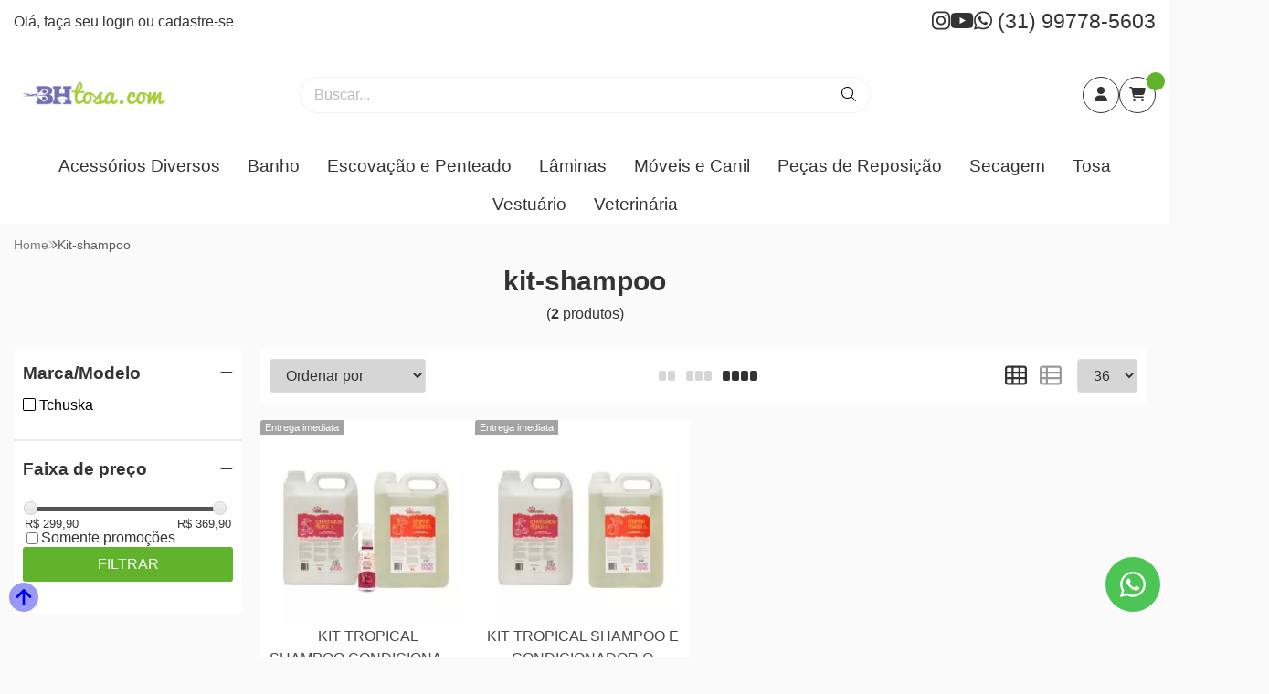

--- FILE ---
content_type: text/html; charset=ISO-8859-1
request_url: https://www.bhtosa.com/kit-shampoo
body_size: 49831
content:
<!DOCTYPE html><html lang="pt-BR"><head prefix="og: https://ogp.me/ns#"> <link rel="preconnect" href="https://front-libs.iset.io/" /> <link rel="dns-prefetch" href="https://front-libs.iset.io/" /> <link rel="preconnect" href="https://kit.fontawesome.com/" crossorigin /> <link rel="dns-prefetch" href="https://kit.fontawesome.com/" /> <link rel="preconnect" href="https://validate.entrypoint.directory/" crossorigin /> <link rel="dns-prefetch" href="https://validate.entrypoint.directory/" /> <meta name="charset" content="ISO-8859-1" /> <title>Kit-shampoo - BhTosa</title> <meta name="viewport" content="width=device-width, initial-scale=1, shrink-to-fit=no"> <meta name="language" content="pt-BR" /> <meta name="country" content="BRA" /> <meta name="currency" content="R$" /> <meta name="rating" content="General" /> <meta name="author" content="iSET - Plataforma de Loja Virtual"/> <meta name="copyright" content="iSET - Plataforma de Loja Virtual"/> <meta name="revisit-after" content="1 Day" /> <meta name="AUDIENCE" content="all" /> <meta name="distribution" content="Global" /> <meta name="language" content="portuguese, PT" /> <meta http-equiv="Content-Type" content="text/html; charset=iso-8859-1" /> <meta name="title" content="Kit-shampoo - BhTosa" /> <meta name="subject" content="Procurando por KIT-SHAMPOO, encontre isso e muito mais em nossa loja, sempre com os melhores preços. Confira!" /> <meta name="description" content="Procurando por KIT-SHAMPOO, encontre isso e muito mais em nossa loja, sempre com os melhores preços. Confira!" /> <meta name="abstract" content="Procurando por KIT-SHAMPOO, encontre isso e muito mais em nossa loja, sempre com os melhores preços. Confira!" /> <meta name="comment" content="Procurando por KIT-SHAMPOO, encontre isso e muito mais em nossa loja, sempre com os melhores preços. Confira!" /> <meta name="keywords" content="banheiras banho, chuveirinhos, duchas, escova, focinheiras, gravatas, groomer, po hemosta, pelo, pentes, perfumes pet, secadores, sopradores, tesouras tosa, wahl, oster, agc2, a6, a6slim, tosa cachorro, petshop, tosa cães, kemei, tosa em shih tzu, tosa asiatica, tosa de schanzuer, groomer traducao, poodle, adaptador, pente, maquina de tosa kemei, maquina de tosa oster a6, soprador silencio, soprador silencioso, soprador kyklon, soprador pet, soprador cachorro, soprador animais, soprador tornado, lamina 7f oster, lamina andis 4fc, curva grande, hidrofobo, borboleta em eva, produtos para banho e tosa profissional, escova de javali, tosa lamina 4, escova de mão, almotolia preço, banho e tosa equipamentos, laminas de tosa andis, material para pet shop, 3f competition, perfume de morango, pedra vulcanica, pet shop bh, topete penteado, maquina andis tosa, maquina de tosa, pedra vulcanica preta, algodão hidrófilo 1kg, rei bandana, RAKE CAES, rake desembolo, bergvet, www.bergvet.com.br, shampoo para banho e tosa, produtos para banho e tosa profissional, banho e tosa equipamentos, acessorios pet shop, colonia hydra, www.vetmix.com.br, vetmixpet, vetmix.com, electric clipper oil para que serve, maquina andis tosa, hydra produtos pet, wahl universal c1 blade oil, www oster com br, wahl pet shampoo, maquina da wahl, luva isolante 220v, kit banho e tosa, 400 ml de silicone, oster assistencia tecnica, kyklon com br, como afiar alicate de unha em casa, maletas e beleza, porta tesouras, maleta tesouras, lamina 7f oster, banho e tosa equipamentos, soprador pet, banheira de fibra, banheira de fibra de vidro, equipamentos para pet shop, banheira fibra de vidro, tesoura tubarão pet, mesa tosa, tesoura para pet, adaptador wahl, pente de metal, tesoura curva pet, lamina 7, mesa de tosa dobravel, kit tesoura profissional pet, maquina de pet, lamina maquina de tosa, laminas pet shop, equipamentos para banho e tosa de animais, kyklon com br, maquina agc2, costa show, precision edge, laminas andis, casa do tosador bh, casa do tosador, pet show, rasqueadeira, tosador, casa tosador, tesoura de tosa, soprador hard wind, mo3, pó hemostático, lamina 10, tosador pet, groomer, groomer bh, banho e tosa, tosa bebe, maquina de tosa, tosa bebe shitzu, tosa shih tzu, maquina de tosar cachorro, shih tzu tosado, tosa, tosa de shitzu, pet shop banho e tosa, tosa yorkshire, curso de banho e tosa, tosa bebe york, tosa higienica, maquina de tosa cachorro, maquina para tosar cachorro, tosa bebe shih tzu, tosa shih tzu fêmea, lhasa apso tosado, maquina de tosa andis, tosa japonêsa shih tzu, yorkshire tosado, curso banho e tosa, tosa poodle, tosa shih tzu curto, lulu da pomerania tosado, tipos de tosa para shih tzu, tosa de poodle, tosa de yorkshire, tosa inu, apostila curso banho e tosa, apostila de tosa, curso apostila, cuidados com a lamina apostila, cuidados com a tesoura, cuidados com os ouvidos, como tosar corretamente, curso banho e tosa, orientação tosa, como proceder na tosa, primeiros passos tosacurso de maquina de tosa, maquina como tosar, como limpar o soprador, como esterelizar a lâmina, como cuidar dos utensilios, limpador de lâmina, como fazer a tosa parão, como fazer tosa bebe, tosa iniciante, primeira tosa, como azer rostinho shih tzu, como tosar a cabeça shih tzu, tosa perfeita, como fazer a secaem, tosa com definição"/><meta name="robots" content="FOLLOW,INDEX,ALL" /><meta name="googlebot" content="INDEX, FOLLOW" /><meta name="google-site-verification" content="m2hl72MwrMbrO071SbkieymwgpG_8zqBgtuzcrhvK08" /><meta property="og:title" content="Kit-shampoo - BhTosa"/><meta property="og:description" content="Procurando por KIT-SHAMPOO, encontre isso e muito mais em nossa loja, sempre com os melhores preços. Confira!"/><meta property="og:image" content="https://cdn.iset.io/assets/57719/imagens/loog-bhtosa-removebg-preview.png"/><meta property="og:image:secure_url" content="https://cdn.iset.io/assets/57719/imagens/loog-bhtosa-removebg-preview.png"/><meta property="og:url" content="https://www.bhtosa.com/q/kit-shampoo" /><link rel="image_src" href="https://cdn.iset.io/assets/57719/imagens/loog-bhtosa-removebg-preview.png" crossorigin rel="preconnect"/><link rel="canonical" href="https://www.bhtosa.com/q/kit-shampoo" crossorigin rel="preconnect"/> <script src="https://ajax.googleapis.com/ajax/libs/jquery/3.6.0/jquery.min.js"></script> <script type="text/javascript" src="https://front-libs.iset.io/fonts/all.js" data-keep-original-source="false" data-auto-replace-svg="nest" async></script> <script defer src='https://front-libs.iset.io/libs/jquery/3.6.0/jquery-cookie.min.js' type='text/javascript'></script><link rel="preload" as="style" type="text/css" href="https://front-libs.iset.io/libs/swiper/7.0.9/swiper-bundle.min.css" onload="this.rel='stylesheet';"><script defer src='https://front-libs.iset.io/libs/swiper/7.0.9/swiper-bundle.min.js' type='text/javascript'></script><script defer src='https://front-libs.iset.io/libs/blockui/blockui.min.js' type='text/javascript'></script><script defer src='https://front-libs.iset.io/libs/mask/1.14.15/mask.min.js' type='text/javascript'></script><link rel="preload" as="style" type="text/css" href="https://front-libs.iset.io/libs/fancybox/3.0/fancybox.min.css" onload="this.rel='stylesheet';"><script defer src='https://front-libs.iset.io/libs/fancybox/3.0/fancybox.min.js' type='text/javascript'></script><link rel="preload" as="style" type="text/css" href="https://front-libs.iset.io/libs/validate/3.1.0/validate.css" onload="this.rel='stylesheet';"><script defer charset='utf-8' src='https://front-libs.iset.io/libs/validate/3.1.0/validate.lang.pt-br.js' type='text/javascript'></script><script defer charset='utf-8' src='https://front-libs.iset.io/libs/validate/3.1.0/validate.js' type='text/javascript'></script><script defer src='https://front-libs.iset.io/libs/lazyload/1.7.10/jquery.lazy.min.js' type='text/javascript'></script><script defer src='https://front-libs.iset.io/libs/lazyload/1.7.10/jquery.lazy.plugins.min.js' type='text/javascript'></script> <script type="text/javascript"> var dir_fwiset = '/includes/system/'; function createThumb(a){$(a).attr("onerror",null); $.ajax({type:"POST",cache:!1,url:"/newThumb?origin=head&v="+$.now(),async:false,data:{file:$(a).data("file"),path:$(a).data("path"),subpath:$(a).data("subpath"),w:$(a).data("width"),h:$(a).data("height")},beforeSend:function(){$(a).attr("src","/imagens/ellipsis.gif");},success:function(t){$(a).attr("src",t);},error:function(t){$(a).attr("src","");}})} </script> <script type="application/ld+json">{"@context": "https://schema.org","@type": "WebSite","url": "https://www.bhtosa.com","potentialAction": {"@type": "SearchAction","target": "https://www.bhtosa.com/q?keywords={search_term_string}","query-input": "required name=search_term_string" }}</script> <script defer src='https://front-libs.iset.io/ui/1.8.1/js/base.min.js' type='text/javascript'></script><style>@charset "UTF-8";.clearfix:after,.clearfix:before{display:table;content:""}.clearfix:after{clear:both}.input-block-level{display:block;width:100%;min-height:28px;-webkit-box-sizing:border-box;-moz-box-sizing:border-box;-ms-box-sizing:border-box;box-sizing:border-box}.alert{padding:11px;margin:10px 0;border:1px solid #fbeed5;-webkit-border-radius:4px;-moz-border-radius:4px;border-radius:4px;color:#c09853;font-size:12px;text-align:left;display:flex;align-items:center}.alert span{line-height:normal}.alert svg{font-size:18px;margin-right:10px}.alert-heading{color:inherit}.alert-success{background-color:#e8ffd7;border-color:#c7ddbc;color:#487210;background-position:11px -117px}.alert-danger{background-color:#fcf8cb;border-color:#e4e2b8;color:#9a7d00;background-position:-21px -85px}.alert-error{background-color:#fbd9db;border-color:#f7a9ae;color:#600;background-position:-117px 11px}.alert-info{background-position:-53px -53px;background-color:#e5ebfd;border-color:#a0b1de;color:#2e48bc}.alert-block{padding-top:14px;padding-bottom:14px}.alert-block>p,.alert-block>ul{margin-bottom:0}.alert-block p+p{margin-top:5px}.alert .close{float:right;font-size:20px;font-weight:700;line-height:18px;color:#000;text-shadow:0 1px 0 #fff;opacity:.2}.alert .close:hover{color:#000;text-decoration:none;cursor:pointer;opacity:.4}.alert button.close{padding:0;cursor:pointer;background:0 0;border:0;-webkit-appearance:none}.alert .close{position:relative;top:-2px;right:-21px;line-height:18px}@-webkit-keyframes bounce{20%,53%,80%,from,to{-webkit-animation-timing-function:cubic-bezier(.215,.61,.355,1);animation-timing-function:cubic-bezier(.215,.61,.355,1);-webkit-transform:translate3d(0,0,0);transform:translate3d(0,0,0)}40%,43%{-webkit-animation-timing-function:cubic-bezier(.755,.05,.855,.06);animation-timing-function:cubic-bezier(.755,.05,.855,.06);-webkit-transform:translate3d(0,-30px,0);transform:translate3d(0,-30px,0)}70%{-webkit-animation-timing-function:cubic-bezier(.755,.05,.855,.06);animation-timing-function:cubic-bezier(.755,.05,.855,.06);-webkit-transform:translate3d(0,-15px,0);transform:translate3d(0,-15px,0)}90%{-webkit-transform:translate3d(0,-4px,0);transform:translate3d(0,-4px,0)}}@keyframes bounce{20%,53%,80%,from,to{-webkit-animation-timing-function:cubic-bezier(.215,.61,.355,1);animation-timing-function:cubic-bezier(.215,.61,.355,1);-webkit-transform:translate3d(0,0,0);transform:translate3d(0,0,0)}40%,43%{-webkit-animation-timing-function:cubic-bezier(.755,.05,.855,.06);animation-timing-function:cubic-bezier(.755,.05,.855,.06);-webkit-transform:translate3d(0,-30px,0);transform:translate3d(0,-30px,0)}70%{-webkit-animation-timing-function:cubic-bezier(.755,.05,.855,.06);animation-timing-function:cubic-bezier(.755,.05,.855,.06);-webkit-transform:translate3d(0,-15px,0);transform:translate3d(0,-15px,0)}90%{-webkit-transform:translate3d(0,-4px,0);transform:translate3d(0,-4px,0)}}.bounce{-webkit-animation-name:bounce;animation-name:bounce;-webkit-transform-origin:center bottom;transform-origin:center bottom}@-webkit-keyframes flash{50%,from,to{opacity:1}25%,75%{opacity:0}}@keyframes flash{50%,from,to{opacity:1}25%,75%{opacity:0}}.flash{-webkit-animation-name:flash;animation-name:flash}@-webkit-keyframes pulse{from{-webkit-transform:scale3d(1,1,1);transform:scale3d(1,1,1)}50%{-webkit-transform:scale3d(1.05,1.05,1.05);transform:scale3d(1.05,1.05,1.05)}to{-webkit-transform:scale3d(1,1,1);transform:scale3d(1,1,1)}}@keyframes pulse{from{-webkit-transform:scale3d(1,1,1);transform:scale3d(1,1,1)}50%{-webkit-transform:scale3d(1.05,1.05,1.05);transform:scale3d(1.05,1.05,1.05)}to{-webkit-transform:scale3d(1,1,1);transform:scale3d(1,1,1)}}.pulse{-webkit-animation-name:pulse;animation-name:pulse}@-webkit-keyframes rubberBand{from{-webkit-transform:scale3d(1,1,1);transform:scale3d(1,1,1)}30%{-webkit-transform:scale3d(1.25,.75,1);transform:scale3d(1.25,.75,1)}40%{-webkit-transform:scale3d(.75,1.25,1);transform:scale3d(.75,1.25,1)}50%{-webkit-transform:scale3d(1.15,.85,1);transform:scale3d(1.15,.85,1)}65%{-webkit-transform:scale3d(.95,1.05,1);transform:scale3d(.95,1.05,1)}75%{-webkit-transform:scale3d(1.05,.95,1);transform:scale3d(1.05,.95,1)}to{-webkit-transform:scale3d(1,1,1);transform:scale3d(1,1,1)}}@keyframes rubberBand{from{-webkit-transform:scale3d(1,1,1);transform:scale3d(1,1,1)}30%{-webkit-transform:scale3d(1.25,.75,1);transform:scale3d(1.25,.75,1)}40%{-webkit-transform:scale3d(.75,1.25,1);transform:scale3d(.75,1.25,1)}50%{-webkit-transform:scale3d(1.15,.85,1);transform:scale3d(1.15,.85,1)}65%{-webkit-transform:scale3d(.95,1.05,1);transform:scale3d(.95,1.05,1)}75%{-webkit-transform:scale3d(1.05,.95,1);transform:scale3d(1.05,.95,1)}to{-webkit-transform:scale3d(1,1,1);transform:scale3d(1,1,1)}}.rubberBand{-webkit-animation-name:rubberBand;animation-name:rubberBand}@-webkit-keyframes shake{from,to{-webkit-transform:translate3d(0,0,0);transform:translate3d(0,0,0)}10%,30%,50%,70%,90%{-webkit-transform:translate3d(-10px,0,0);transform:translate3d(-10px,0,0)}20%,40%,60%,80%{-webkit-transform:translate3d(10px,0,0);transform:translate3d(10px,0,0)}}@keyframes shake{from,to{-webkit-transform:translate3d(0,0,0);transform:translate3d(0,0,0)}10%,30%,50%,70%,90%{-webkit-transform:translate3d(-10px,0,0);transform:translate3d(-10px,0,0)}20%,40%,60%,80%{-webkit-transform:translate3d(10px,0,0);transform:translate3d(10px,0,0)}}.shake{-webkit-animation-name:shake;animation-name:shake}@-webkit-keyframes headShake{0%{-webkit-transform:translateX(0);transform:translateX(0)}6.5%{-webkit-transform:translateX(-6px) rotateY(-9deg);transform:translateX(-6px) rotateY(-9deg)}18.5%{-webkit-transform:translateX(5px) rotateY(7deg);transform:translateX(5px) rotateY(7deg)}31.5%{-webkit-transform:translateX(-3px) rotateY(-5deg);transform:translateX(-3px) rotateY(-5deg)}43.5%{-webkit-transform:translateX(2px) rotateY(3deg);transform:translateX(2px) rotateY(3deg)}50%{-webkit-transform:translateX(0);transform:translateX(0)}}@keyframes headShake{0%{-webkit-transform:translateX(0);transform:translateX(0)}6.5%{-webkit-transform:translateX(-6px) rotateY(-9deg);transform:translateX(-6px) rotateY(-9deg)}18.5%{-webkit-transform:translateX(5px) rotateY(7deg);transform:translateX(5px) rotateY(7deg)}31.5%{-webkit-transform:translateX(-3px) rotateY(-5deg);transform:translateX(-3px) rotateY(-5deg)}43.5%{-webkit-transform:translateX(2px) rotateY(3deg);transform:translateX(2px) rotateY(3deg)}50%{-webkit-transform:translateX(0);transform:translateX(0)}}.headShake{-webkit-animation-timing-function:ease-in-out;animation-timing-function:ease-in-out;-webkit-animation-name:headShake;animation-name:headShake}@-webkit-keyframes swing{20%{-webkit-transform:rotate3d(0,0,1,15deg);transform:rotate3d(0,0,1,15deg)}40%{-webkit-transform:rotate3d(0,0,1,-10deg);transform:rotate3d(0,0,1,-10deg)}60%{-webkit-transform:rotate3d(0,0,1,5deg);transform:rotate3d(0,0,1,5deg)}80%{-webkit-transform:rotate3d(0,0,1,-5deg);transform:rotate3d(0,0,1,-5deg)}to{-webkit-transform:rotate3d(0,0,1,0deg);transform:rotate3d(0,0,1,0deg)}}@keyframes swing{20%{-webkit-transform:rotate3d(0,0,1,15deg);transform:rotate3d(0,0,1,15deg)}40%{-webkit-transform:rotate3d(0,0,1,-10deg);transform:rotate3d(0,0,1,-10deg)}60%{-webkit-transform:rotate3d(0,0,1,5deg);transform:rotate3d(0,0,1,5deg)}80%{-webkit-transform:rotate3d(0,0,1,-5deg);transform:rotate3d(0,0,1,-5deg)}to{-webkit-transform:rotate3d(0,0,1,0deg);transform:rotate3d(0,0,1,0deg)}}.swing{-webkit-transform-origin:top center;transform-origin:top center;-webkit-animation-name:swing;animation-name:swing}@-webkit-keyframes tada{from{-webkit-transform:scale3d(1,1,1);transform:scale3d(1,1,1)}10%,20%{-webkit-transform:scale3d(.9,.9,.9) rotate3d(0,0,1,-3deg);transform:scale3d(.9,.9,.9) rotate3d(0,0,1,-3deg)}30%,50%,70%,90%{-webkit-transform:scale3d(1.1,1.1,1.1) rotate3d(0,0,1,3deg);transform:scale3d(1.1,1.1,1.1) rotate3d(0,0,1,3deg)}40%,60%,80%{-webkit-transform:scale3d(1.1,1.1,1.1) rotate3d(0,0,1,-3deg);transform:scale3d(1.1,1.1,1.1) rotate3d(0,0,1,-3deg)}to{-webkit-transform:scale3d(1,1,1);transform:scale3d(1,1,1)}}@keyframes tada{from{-webkit-transform:scale3d(1,1,1);transform:scale3d(1,1,1)}10%,20%{-webkit-transform:scale3d(.9,.9,.9) rotate3d(0,0,1,-3deg);transform:scale3d(.9,.9,.9) rotate3d(0,0,1,-3deg)}30%,50%,70%,90%{-webkit-transform:scale3d(1.1,1.1,1.1) rotate3d(0,0,1,3deg);transform:scale3d(1.1,1.1,1.1) rotate3d(0,0,1,3deg)}40%,60%,80%{-webkit-transform:scale3d(1.1,1.1,1.1) rotate3d(0,0,1,-3deg);transform:scale3d(1.1,1.1,1.1) rotate3d(0,0,1,-3deg)}to{-webkit-transform:scale3d(1,1,1);transform:scale3d(1,1,1)}}.tada{-webkit-animation-name:tada;animation-name:tada}@-webkit-keyframes wobble{from{-webkit-transform:translate3d(0,0,0);transform:translate3d(0,0,0)}15%{-webkit-transform:translate3d(-25%,0,0) rotate3d(0,0,1,-5deg);transform:translate3d(-25%,0,0) rotate3d(0,0,1,-5deg)}30%{-webkit-transform:translate3d(20%,0,0) rotate3d(0,0,1,3deg);transform:translate3d(20%,0,0) rotate3d(0,0,1,3deg)}45%{-webkit-transform:translate3d(-15%,0,0) rotate3d(0,0,1,-3deg);transform:translate3d(-15%,0,0) rotate3d(0,0,1,-3deg)}60%{-webkit-transform:translate3d(10%,0,0) rotate3d(0,0,1,2deg);transform:translate3d(10%,0,0) rotate3d(0,0,1,2deg)}75%{-webkit-transform:translate3d(-5%,0,0) rotate3d(0,0,1,-1deg);transform:translate3d(-5%,0,0) rotate3d(0,0,1,-1deg)}to{-webkit-transform:translate3d(0,0,0);transform:translate3d(0,0,0)}}@keyframes wobble{from{-webkit-transform:translate3d(0,0,0);transform:translate3d(0,0,0)}15%{-webkit-transform:translate3d(-25%,0,0) rotate3d(0,0,1,-5deg);transform:translate3d(-25%,0,0) rotate3d(0,0,1,-5deg)}30%{-webkit-transform:translate3d(20%,0,0) rotate3d(0,0,1,3deg);transform:translate3d(20%,0,0) rotate3d(0,0,1,3deg)}45%{-webkit-transform:translate3d(-15%,0,0) rotate3d(0,0,1,-3deg);transform:translate3d(-15%,0,0) rotate3d(0,0,1,-3deg)}60%{-webkit-transform:translate3d(10%,0,0) rotate3d(0,0,1,2deg);transform:translate3d(10%,0,0) rotate3d(0,0,1,2deg)}75%{-webkit-transform:translate3d(-5%,0,0) rotate3d(0,0,1,-1deg);transform:translate3d(-5%,0,0) rotate3d(0,0,1,-1deg)}to{-webkit-transform:translate3d(0,0,0);transform:translate3d(0,0,0)}}.wobble{-webkit-animation-name:wobble;animation-name:wobble}@-webkit-keyframes jello{11.1%,from,to{-webkit-transform:translate3d(0,0,0);transform:translate3d(0,0,0)}22.2%{-webkit-transform:skewX(-12.5deg) skewY(-12.5deg);transform:skewX(-12.5deg) skewY(-12.5deg)}33.3%{-webkit-transform:skewX(6.25deg) skewY(6.25deg);transform:skewX(6.25deg) skewY(6.25deg)}44.4%{-webkit-transform:skewX(-3.125deg) skewY(-3.125deg);transform:skewX(-3.125deg) skewY(-3.125deg)}55.5%{-webkit-transform:skewX(1.5625deg) skewY(1.5625deg);transform:skewX(1.5625deg) skewY(1.5625deg)}66.6%{-webkit-transform:skewX(-.78125deg) skewY(-.78125deg);transform:skewX(-.78125deg) skewY(-.78125deg)}77.7%{-webkit-transform:skewX(.390625deg) skewY(.390625deg);transform:skewX(.390625deg) skewY(.390625deg)}88.8%{-webkit-transform:skewX(-.1953125deg) skewY(-.1953125deg);transform:skewX(-.1953125deg) skewY(-.1953125deg)}}@keyframes jello{11.1%,from,to{-webkit-transform:translate3d(0,0,0);transform:translate3d(0,0,0)}22.2%{-webkit-transform:skewX(-12.5deg) skewY(-12.5deg);transform:skewX(-12.5deg) skewY(-12.5deg)}33.3%{-webkit-transform:skewX(6.25deg) skewY(6.25deg);transform:skewX(6.25deg) skewY(6.25deg)}44.4%{-webkit-transform:skewX(-3.125deg) skewY(-3.125deg);transform:skewX(-3.125deg) skewY(-3.125deg)}55.5%{-webkit-transform:skewX(1.5625deg) skewY(1.5625deg);transform:skewX(1.5625deg) skewY(1.5625deg)}66.6%{-webkit-transform:skewX(-.78125deg) skewY(-.78125deg);transform:skewX(-.78125deg) skewY(-.78125deg)}77.7%{-webkit-transform:skewX(.390625deg) skewY(.390625deg);transform:skewX(.390625deg) skewY(.390625deg)}88.8%{-webkit-transform:skewX(-.1953125deg) skewY(-.1953125deg);transform:skewX(-.1953125deg) skewY(-.1953125deg)}}.jello{-webkit-animation-name:jello;animation-name:jello;-webkit-transform-origin:center;transform-origin:center}@-webkit-keyframes heartBeat{0%{-webkit-transform:scale(1);transform:scale(1)}14%{-webkit-transform:scale(1.3);transform:scale(1.3)}28%{-webkit-transform:scale(1);transform:scale(1)}42%{-webkit-transform:scale(1.3);transform:scale(1.3)}70%{-webkit-transform:scale(1);transform:scale(1)}}@keyframes heartBeat{0%{-webkit-transform:scale(1);transform:scale(1)}14%{-webkit-transform:scale(1.3);transform:scale(1.3)}28%{-webkit-transform:scale(1);transform:scale(1)}42%{-webkit-transform:scale(1.3);transform:scale(1.3)}70%{-webkit-transform:scale(1);transform:scale(1)}}.heartBeat{-webkit-animation-name:heartBeat;animation-name:heartBeat;-webkit-animation-duration:1.3s;animation-duration:1.3s;-webkit-animation-timing-function:ease-in-out;animation-timing-function:ease-in-out}@-webkit-keyframes bounceIn{20%,40%,60%,80%,from,to{-webkit-animation-timing-function:cubic-bezier(.215,.61,.355,1);animation-timing-function:cubic-bezier(.215,.61,.355,1)}0%{opacity:0;-webkit-transform:scale3d(.3,.3,.3);transform:scale3d(.3,.3,.3)}20%{-webkit-transform:scale3d(1.1,1.1,1.1);transform:scale3d(1.1,1.1,1.1)}40%{-webkit-transform:scale3d(.9,.9,.9);transform:scale3d(.9,.9,.9)}60%{opacity:1;-webkit-transform:scale3d(1.03,1.03,1.03);transform:scale3d(1.03,1.03,1.03)}80%{-webkit-transform:scale3d(.97,.97,.97);transform:scale3d(.97,.97,.97)}to{opacity:1;-webkit-transform:scale3d(1,1,1);transform:scale3d(1,1,1)}}@keyframes bounceIn{20%,40%,60%,80%,from,to{-webkit-animation-timing-function:cubic-bezier(.215,.61,.355,1);animation-timing-function:cubic-bezier(.215,.61,.355,1)}0%{opacity:0;-webkit-transform:scale3d(.3,.3,.3);transform:scale3d(.3,.3,.3)}20%{-webkit-transform:scale3d(1.1,1.1,1.1);transform:scale3d(1.1,1.1,1.1)}40%{-webkit-transform:scale3d(.9,.9,.9);transform:scale3d(.9,.9,.9)}60%{opacity:1;-webkit-transform:scale3d(1.03,1.03,1.03);transform:scale3d(1.03,1.03,1.03)}80%{-webkit-transform:scale3d(.97,.97,.97);transform:scale3d(.97,.97,.97)}to{opacity:1;-webkit-transform:scale3d(1,1,1);transform:scale3d(1,1,1)}}.bounceIn{-webkit-animation-duration:.75s;animation-duration:.75s;-webkit-animation-name:bounceIn;animation-name:bounceIn}@-webkit-keyframes bounceInDown{60%,75%,90%,from,to{-webkit-animation-timing-function:cubic-bezier(.215,.61,.355,1);animation-timing-function:cubic-bezier(.215,.61,.355,1)}0%{opacity:0;-webkit-transform:translate3d(0,-3000px,0);transform:translate3d(0,-3000px,0)}60%{opacity:1;-webkit-transform:translate3d(0,25px,0);transform:translate3d(0,25px,0)}75%{-webkit-transform:translate3d(0,-10px,0);transform:translate3d(0,-10px,0)}90%{-webkit-transform:translate3d(0,5px,0);transform:translate3d(0,5px,0)}to{-webkit-transform:translate3d(0,0,0);transform:translate3d(0,0,0)}}@keyframes bounceInDown{60%,75%,90%,from,to{-webkit-animation-timing-function:cubic-bezier(.215,.61,.355,1);animation-timing-function:cubic-bezier(.215,.61,.355,1)}0%{opacity:0;-webkit-transform:translate3d(0,-3000px,0);transform:translate3d(0,-3000px,0)}60%{opacity:1;-webkit-transform:translate3d(0,25px,0);transform:translate3d(0,25px,0)}75%{-webkit-transform:translate3d(0,-10px,0);transform:translate3d(0,-10px,0)}90%{-webkit-transform:translate3d(0,5px,0);transform:translate3d(0,5px,0)}to{-webkit-transform:translate3d(0,0,0);transform:translate3d(0,0,0)}}.bounceInDown{-webkit-animation-name:bounceInDown;animation-name:bounceInDown}@-webkit-keyframes bounceInLeft{60%,75%,90%,from,to{-webkit-animation-timing-function:cubic-bezier(.215,.61,.355,1);animation-timing-function:cubic-bezier(.215,.61,.355,1)}0%{opacity:0;-webkit-transform:translate3d(-3000px,0,0);transform:translate3d(-3000px,0,0)}60%{opacity:1;-webkit-transform:translate3d(25px,0,0);transform:translate3d(25px,0,0)}75%{-webkit-transform:translate3d(-10px,0,0);transform:translate3d(-10px,0,0)}90%{-webkit-transform:translate3d(5px,0,0);transform:translate3d(5px,0,0)}to{-webkit-transform:translate3d(0,0,0);transform:translate3d(0,0,0)}}@keyframes bounceInLeft{60%,75%,90%,from,to{-webkit-animation-timing-function:cubic-bezier(.215,.61,.355,1);animation-timing-function:cubic-bezier(.215,.61,.355,1)}0%{opacity:0;-webkit-transform:translate3d(-3000px,0,0);transform:translate3d(-3000px,0,0)}60%{opacity:1;-webkit-transform:translate3d(25px,0,0);transform:translate3d(25px,0,0)}75%{-webkit-transform:translate3d(-10px,0,0);transform:translate3d(-10px,0,0)}90%{-webkit-transform:translate3d(5px,0,0);transform:translate3d(5px,0,0)}to{-webkit-transform:translate3d(0,0,0);transform:translate3d(0,0,0)}}.bounceInLeft{-webkit-animation-name:bounceInLeft;animation-name:bounceInLeft}@-webkit-keyframes bounceInRight{60%,75%,90%,from,to{-webkit-animation-timing-function:cubic-bezier(.215,.61,.355,1);animation-timing-function:cubic-bezier(.215,.61,.355,1)}from{opacity:0;-webkit-transform:translate3d(3000px,0,0);transform:translate3d(3000px,0,0)}60%{opacity:1;-webkit-transform:translate3d(-25px,0,0);transform:translate3d(-25px,0,0)}75%{-webkit-transform:translate3d(10px,0,0);transform:translate3d(10px,0,0)}90%{-webkit-transform:translate3d(-5px,0,0);transform:translate3d(-5px,0,0)}to{-webkit-transform:translate3d(0,0,0);transform:translate3d(0,0,0)}}@keyframes bounceInRight{60%,75%,90%,from,to{-webkit-animation-timing-function:cubic-bezier(.215,.61,.355,1);animation-timing-function:cubic-bezier(.215,.61,.355,1)}from{opacity:0;-webkit-transform:translate3d(3000px,0,0);transform:translate3d(3000px,0,0)}60%{opacity:1;-webkit-transform:translate3d(-25px,0,0);transform:translate3d(-25px,0,0)}75%{-webkit-transform:translate3d(10px,0,0);transform:translate3d(10px,0,0)}90%{-webkit-transform:translate3d(-5px,0,0);transform:translate3d(-5px,0,0)}to{-webkit-transform:translate3d(0,0,0);transform:translate3d(0,0,0)}}.bounceInRight{-webkit-animation-name:bounceInRight;animation-name:bounceInRight}@-webkit-keyframes bounceInUp{60%,75%,90%,from,to{-webkit-animation-timing-function:cubic-bezier(.215,.61,.355,1);animation-timing-function:cubic-bezier(.215,.61,.355,1)}from{opacity:0;-webkit-transform:translate3d(0,3000px,0);transform:translate3d(0,3000px,0)}60%{opacity:1;-webkit-transform:translate3d(0,-20px,0);transform:translate3d(0,-20px,0)}75%{-webkit-transform:translate3d(0,10px,0);transform:translate3d(0,10px,0)}90%{-webkit-transform:translate3d(0,-5px,0);transform:translate3d(0,-5px,0)}to{-webkit-transform:translate3d(0,0,0);transform:translate3d(0,0,0)}}@keyframes bounceInUp{60%,75%,90%,from,to{-webkit-animation-timing-function:cubic-bezier(.215,.61,.355,1);animation-timing-function:cubic-bezier(.215,.61,.355,1)}from{opacity:0;-webkit-transform:translate3d(0,3000px,0);transform:translate3d(0,3000px,0)}60%{opacity:1;-webkit-transform:translate3d(0,-20px,0);transform:translate3d(0,-20px,0)}75%{-webkit-transform:translate3d(0,10px,0);transform:translate3d(0,10px,0)}90%{-webkit-transform:translate3d(0,-5px,0);transform:translate3d(0,-5px,0)}to{-webkit-transform:translate3d(0,0,0);transform:translate3d(0,0,0)}}.bounceInUp{-webkit-animation-name:bounceInUp;animation-name:bounceInUp}@-webkit-keyframes bounceOut{20%{-webkit-transform:scale3d(.9,.9,.9);transform:scale3d(.9,.9,.9)}50%,55%{opacity:1;-webkit-transform:scale3d(1.1,1.1,1.1);transform:scale3d(1.1,1.1,1.1)}to{opacity:0;-webkit-transform:scale3d(.3,.3,.3);transform:scale3d(.3,.3,.3)}}@keyframes bounceOut{20%{-webkit-transform:scale3d(.9,.9,.9);transform:scale3d(.9,.9,.9)}50%,55%{opacity:1;-webkit-transform:scale3d(1.1,1.1,1.1);transform:scale3d(1.1,1.1,1.1)}to{opacity:0;-webkit-transform:scale3d(.3,.3,.3);transform:scale3d(.3,.3,.3)}}.bounceOut{-webkit-animation-duration:.75s;animation-duration:.75s;-webkit-animation-name:bounceOut;animation-name:bounceOut}@-webkit-keyframes bounceOutDown{20%{-webkit-transform:translate3d(0,10px,0);transform:translate3d(0,10px,0)}40%,45%{opacity:1;-webkit-transform:translate3d(0,-20px,0);transform:translate3d(0,-20px,0)}to{opacity:0;-webkit-transform:translate3d(0,2000px,0);transform:translate3d(0,2000px,0)}}@keyframes bounceOutDown{20%{-webkit-transform:translate3d(0,10px,0);transform:translate3d(0,10px,0)}40%,45%{opacity:1;-webkit-transform:translate3d(0,-20px,0);transform:translate3d(0,-20px,0)}to{opacity:0;-webkit-transform:translate3d(0,2000px,0);transform:translate3d(0,2000px,0)}}.bounceOutDown{-webkit-animation-name:bounceOutDown;animation-name:bounceOutDown}@-webkit-keyframes bounceOutLeft{20%{opacity:1;-webkit-transform:translate3d(20px,0,0);transform:translate3d(20px,0,0)}to{opacity:0;-webkit-transform:translate3d(-2000px,0,0);transform:translate3d(-2000px,0,0)}}@keyframes bounceOutLeft{20%{opacity:1;-webkit-transform:translate3d(20px,0,0);transform:translate3d(20px,0,0)}to{opacity:0;-webkit-transform:translate3d(-2000px,0,0);transform:translate3d(-2000px,0,0)}}.bounceOutLeft{-webkit-animation-name:bounceOutLeft;animation-name:bounceOutLeft}@-webkit-keyframes bounceOutRight{20%{opacity:1;-webkit-transform:translate3d(-20px,0,0);transform:translate3d(-20px,0,0)}to{opacity:0;-webkit-transform:translate3d(2000px,0,0);transform:translate3d(2000px,0,0)}}@keyframes bounceOutRight{20%{opacity:1;-webkit-transform:translate3d(-20px,0,0);transform:translate3d(-20px,0,0)}to{opacity:0;-webkit-transform:translate3d(2000px,0,0);transform:translate3d(2000px,0,0)}}.bounceOutRight{-webkit-animation-name:bounceOutRight;animation-name:bounceOutRight}@-webkit-keyframes bounceOutUp{20%{-webkit-transform:translate3d(0,-10px,0);transform:translate3d(0,-10px,0)}40%,45%{opacity:1;-webkit-transform:translate3d(0,20px,0);transform:translate3d(0,20px,0)}to{opacity:0;-webkit-transform:translate3d(0,-2000px,0);transform:translate3d(0,-2000px,0)}}@keyframes bounceOutUp{20%{-webkit-transform:translate3d(0,-10px,0);transform:translate3d(0,-10px,0)}40%,45%{opacity:1;-webkit-transform:translate3d(0,20px,0);transform:translate3d(0,20px,0)}to{opacity:0;-webkit-transform:translate3d(0,-2000px,0);transform:translate3d(0,-2000px,0)}}.bounceOutUp{-webkit-animation-name:bounceOutUp;animation-name:bounceOutUp}@-webkit-keyframes fadeIn{from{opacity:0}to{opacity:1}}@keyframes fadeIn{from{opacity:0}to{opacity:1}}.fadeIn{-webkit-animation-name:fadeIn;animation-name:fadeIn}@-webkit-keyframes fadeInDown{from{opacity:0;-webkit-transform:translate3d(0,-100%,0);transform:translate3d(0,-100%,0)}to{opacity:1;-webkit-transform:translate3d(0,0,0);transform:translate3d(0,0,0)}}@keyframes fadeInDown{from{opacity:0;-webkit-transform:translate3d(0,-100%,0);transform:translate3d(0,-100%,0)}to{opacity:1;-webkit-transform:translate3d(0,0,0);transform:translate3d(0,0,0)}}.fadeInDown{-webkit-animation-name:fadeInDown;animation-name:fadeInDown}@-webkit-keyframes fadeInDownBig{from{opacity:0;-webkit-transform:translate3d(0,-2000px,0);transform:translate3d(0,-2000px,0)}to{opacity:1;-webkit-transform:translate3d(0,0,0);transform:translate3d(0,0,0)}}@keyframes fadeInDownBig{from{opacity:0;-webkit-transform:translate3d(0,-2000px,0);transform:translate3d(0,-2000px,0)}to{opacity:1;-webkit-transform:translate3d(0,0,0);transform:translate3d(0,0,0)}}.fadeInDownBig{-webkit-animation-name:fadeInDownBig;animation-name:fadeInDownBig}@-webkit-keyframes fadeInLeft{from{opacity:0;-webkit-transform:translate3d(-100%,0,0);transform:translate3d(-100%,0,0)}to{opacity:1;-webkit-transform:translate3d(0,0,0);transform:translate3d(0,0,0)}}@keyframes fadeInLeft{from{opacity:0;-webkit-transform:translate3d(-100%,0,0);transform:translate3d(-100%,0,0)}to{opacity:1;-webkit-transform:translate3d(0,0,0);transform:translate3d(0,0,0)}}.fadeInLeft{-webkit-animation-name:fadeInLeft;animation-name:fadeInLeft}@-webkit-keyframes fadeInLeftBig{from{opacity:0;-webkit-transform:translate3d(-2000px,0,0);transform:translate3d(-2000px,0,0)}to{opacity:1;-webkit-transform:translate3d(0,0,0);transform:translate3d(0,0,0)}}@keyframes fadeInLeftBig{from{opacity:0;-webkit-transform:translate3d(-2000px,0,0);transform:translate3d(-2000px,0,0)}to{opacity:1;-webkit-transform:translate3d(0,0,0);transform:translate3d(0,0,0)}}.fadeInLeftBig{-webkit-animation-name:fadeInLeftBig;animation-name:fadeInLeftBig}@-webkit-keyframes fadeInRight{from{opacity:0;-webkit-transform:translate3d(100%,0,0);transform:translate3d(100%,0,0)}to{opacity:1;-webkit-transform:translate3d(0,0,0);transform:translate3d(0,0,0)}}@keyframes fadeInRight{from{opacity:0;-webkit-transform:translate3d(100%,0,0);transform:translate3d(100%,0,0)}to{opacity:1;-webkit-transform:translate3d(0,0,0);transform:translate3d(0,0,0)}}.fadeInRight{-webkit-animation-name:fadeInRight;animation-name:fadeInRight}@-webkit-keyframes fadeInRightBig{from{opacity:0;-webkit-transform:translate3d(2000px,0,0);transform:translate3d(2000px,0,0)}to{opacity:1;-webkit-transform:translate3d(0,0,0);transform:translate3d(0,0,0)}}@keyframes fadeInRightBig{from{opacity:0;-webkit-transform:translate3d(2000px,0,0);transform:translate3d(2000px,0,0)}to{opacity:1;-webkit-transform:translate3d(0,0,0);transform:translate3d(0,0,0)}}.fadeInRightBig{-webkit-animation-name:fadeInRightBig;animation-name:fadeInRightBig}@-webkit-keyframes fadeInUp{from{opacity:0;-webkit-transform:translate3d(0,100%,0);transform:translate3d(0,100%,0)}to{opacity:1;-webkit-transform:translate3d(0,0,0);transform:translate3d(0,0,0)}}@keyframes fadeInUp{from{opacity:0;-webkit-transform:translate3d(0,100%,0);transform:translate3d(0,100%,0)}to{opacity:1;-webkit-transform:translate3d(0,0,0);transform:translate3d(0,0,0)}}.fadeInUp{-webkit-animation-name:fadeInUp;animation-name:fadeInUp}@-webkit-keyframes fadeInUpBig{from{opacity:0;-webkit-transform:translate3d(0,2000px,0);transform:translate3d(0,2000px,0)}to{opacity:1;-webkit-transform:translate3d(0,0,0);transform:translate3d(0,0,0)}}@keyframes fadeInUpBig{from{opacity:0;-webkit-transform:translate3d(0,2000px,0);transform:translate3d(0,2000px,0)}to{opacity:1;-webkit-transform:translate3d(0,0,0);transform:translate3d(0,0,0)}}.fadeInUpBig{-webkit-animation-name:fadeInUpBig;animation-name:fadeInUpBig}@-webkit-keyframes fadeOut{from{opacity:1}to{opacity:0}}@keyframes fadeOut{from{opacity:1}to{opacity:0}}.fadeOut{-webkit-animation-name:fadeOut;animation-name:fadeOut}@-webkit-keyframes fadeOutDown{from{opacity:1}to{opacity:0;-webkit-transform:translate3d(0,100%,0);transform:translate3d(0,100%,0)}}@keyframes fadeOutDown{from{opacity:1}to{opacity:0;-webkit-transform:translate3d(0,100%,0);transform:translate3d(0,100%,0)}}.fadeOutDown{-webkit-animation-name:fadeOutDown;animation-name:fadeOutDown}@-webkit-keyframes fadeOutDownBig{from{opacity:1}to{opacity:0;-webkit-transform:translate3d(0,2000px,0);transform:translate3d(0,2000px,0)}}@keyframes fadeOutDownBig{from{opacity:1}to{opacity:0;-webkit-transform:translate3d(0,2000px,0);transform:translate3d(0,2000px,0)}}.fadeOutDownBig{-webkit-animation-name:fadeOutDownBig;animation-name:fadeOutDownBig}@-webkit-keyframes fadeOutLeft{from{opacity:1}to{opacity:0;-webkit-transform:translate3d(-100%,0,0);transform:translate3d(-100%,0,0)}}@keyframes fadeOutLeft{from{opacity:1}to{opacity:0;-webkit-transform:translate3d(-100%,0,0);transform:translate3d(-100%,0,0)}}.fadeOutLeft{-webkit-animation-name:fadeOutLeft;animation-name:fadeOutLeft}@-webkit-keyframes fadeOutLeftBig{from{opacity:1}to{opacity:0;-webkit-transform:translate3d(-2000px,0,0);transform:translate3d(-2000px,0,0)}}@keyframes fadeOutLeftBig{from{opacity:1}to{opacity:0;-webkit-transform:translate3d(-2000px,0,0);transform:translate3d(-2000px,0,0)}}.fadeOutLeftBig{-webkit-animation-name:fadeOutLeftBig;animation-name:fadeOutLeftBig}@-webkit-keyframes fadeOutRight{from{opacity:1}to{opacity:0;-webkit-transform:translate3d(100%,0,0);transform:translate3d(100%,0,0)}}@keyframes fadeOutRight{from{opacity:1}to{opacity:0;-webkit-transform:translate3d(100%,0,0);transform:translate3d(100%,0,0)}}.fadeOutRight{-webkit-animation-name:fadeOutRight;animation-name:fadeOutRight}@-webkit-keyframes fadeOutRightBig{from{opacity:1}to{opacity:0;-webkit-transform:translate3d(2000px,0,0);transform:translate3d(2000px,0,0)}}@keyframes fadeOutRightBig{from{opacity:1}to{opacity:0;-webkit-transform:translate3d(2000px,0,0);transform:translate3d(2000px,0,0)}}.fadeOutRightBig{-webkit-animation-name:fadeOutRightBig;animation-name:fadeOutRightBig}@-webkit-keyframes fadeOutUp{from{opacity:1}to{opacity:0;-webkit-transform:translate3d(0,-100%,0);transform:translate3d(0,-100%,0)}}@keyframes fadeOutUp{from{opacity:1}to{opacity:0;-webkit-transform:translate3d(0,-100%,0);transform:translate3d(0,-100%,0)}}.fadeOutUp{-webkit-animation-name:fadeOutUp;animation-name:fadeOutUp}@-webkit-keyframes fadeOutUpBig{from{opacity:1}to{opacity:0;-webkit-transform:translate3d(0,-2000px,0);transform:translate3d(0,-2000px,0)}}@keyframes fadeOutUpBig{from{opacity:1}to{opacity:0;-webkit-transform:translate3d(0,-2000px,0);transform:translate3d(0,-2000px,0)}}.fadeOutUpBig{-webkit-animation-name:fadeOutUpBig;animation-name:fadeOutUpBig}@-webkit-keyframes flip{from{-webkit-transform:perspective(400px) scale3d(1,1,1) translate3d(0,0,0) rotate3d(0,1,0,-360deg);transform:perspective(400px) scale3d(1,1,1) translate3d(0,0,0) rotate3d(0,1,0,-360deg);-webkit-animation-timing-function:ease-out;animation-timing-function:ease-out}40%{-webkit-transform:perspective(400px) scale3d(1,1,1) translate3d(0,0,150px) rotate3d(0,1,0,-190deg);transform:perspective(400px) scale3d(1,1,1) translate3d(0,0,150px) rotate3d(0,1,0,-190deg);-webkit-animation-timing-function:ease-out;animation-timing-function:ease-out}50%{-webkit-transform:perspective(400px) scale3d(1,1,1) translate3d(0,0,150px) rotate3d(0,1,0,-170deg);transform:perspective(400px) scale3d(1,1,1) translate3d(0,0,150px) rotate3d(0,1,0,-170deg);-webkit-animation-timing-function:ease-in;animation-timing-function:ease-in}80%{-webkit-transform:perspective(400px) scale3d(.95,.95,.95) translate3d(0,0,0) rotate3d(0,1,0,0deg);transform:perspective(400px) scale3d(.95,.95,.95) translate3d(0,0,0) rotate3d(0,1,0,0deg);-webkit-animation-timing-function:ease-in;animation-timing-function:ease-in}to{-webkit-transform:perspective(400px) scale3d(1,1,1) translate3d(0,0,0) rotate3d(0,1,0,0deg);transform:perspective(400px) scale3d(1,1,1) translate3d(0,0,0) rotate3d(0,1,0,0deg);-webkit-animation-timing-function:ease-in;animation-timing-function:ease-in}}@keyframes flip{from{-webkit-transform:perspective(400px) scale3d(1,1,1) translate3d(0,0,0) rotate3d(0,1,0,-360deg);transform:perspective(400px) scale3d(1,1,1) translate3d(0,0,0) rotate3d(0,1,0,-360deg);-webkit-animation-timing-function:ease-out;animation-timing-function:ease-out}40%{-webkit-transform:perspective(400px) scale3d(1,1,1) translate3d(0,0,150px) rotate3d(0,1,0,-190deg);transform:perspective(400px) scale3d(1,1,1) translate3d(0,0,150px) rotate3d(0,1,0,-190deg);-webkit-animation-timing-function:ease-out;animation-timing-function:ease-out}50%{-webkit-transform:perspective(400px) scale3d(1,1,1) translate3d(0,0,150px) rotate3d(0,1,0,-170deg);transform:perspective(400px) scale3d(1,1,1) translate3d(0,0,150px) rotate3d(0,1,0,-170deg);-webkit-animation-timing-function:ease-in;animation-timing-function:ease-in}80%{-webkit-transform:perspective(400px) scale3d(.95,.95,.95) translate3d(0,0,0) rotate3d(0,1,0,0deg);transform:perspective(400px) scale3d(.95,.95,.95) translate3d(0,0,0) rotate3d(0,1,0,0deg);-webkit-animation-timing-function:ease-in;animation-timing-function:ease-in}to{-webkit-transform:perspective(400px) scale3d(1,1,1) translate3d(0,0,0) rotate3d(0,1,0,0deg);transform:perspective(400px) scale3d(1,1,1) translate3d(0,0,0) rotate3d(0,1,0,0deg);-webkit-animation-timing-function:ease-in;animation-timing-function:ease-in}}.animated.flip{-webkit-backface-visibility:visible;backface-visibility:visible;-webkit-animation-name:flip;animation-name:flip}@-webkit-keyframes flipInX{from{-webkit-transform:perspective(400px) rotate3d(1,0,0,90deg);transform:perspective(400px) rotate3d(1,0,0,90deg);-webkit-animation-timing-function:ease-in;animation-timing-function:ease-in;opacity:0}40%{-webkit-transform:perspective(400px) rotate3d(1,0,0,-20deg);transform:perspective(400px) rotate3d(1,0,0,-20deg);-webkit-animation-timing-function:ease-in;animation-timing-function:ease-in}60%{-webkit-transform:perspective(400px) rotate3d(1,0,0,10deg);transform:perspective(400px) rotate3d(1,0,0,10deg);opacity:1}80%{-webkit-transform:perspective(400px) rotate3d(1,0,0,-5deg);transform:perspective(400px) rotate3d(1,0,0,-5deg)}to{-webkit-transform:perspective(400px);transform:perspective(400px)}}@keyframes flipInX{from{-webkit-transform:perspective(400px) rotate3d(1,0,0,90deg);transform:perspective(400px) rotate3d(1,0,0,90deg);-webkit-animation-timing-function:ease-in;animation-timing-function:ease-in;opacity:0}40%{-webkit-transform:perspective(400px) rotate3d(1,0,0,-20deg);transform:perspective(400px) rotate3d(1,0,0,-20deg);-webkit-animation-timing-function:ease-in;animation-timing-function:ease-in}60%{-webkit-transform:perspective(400px) rotate3d(1,0,0,10deg);transform:perspective(400px) rotate3d(1,0,0,10deg);opacity:1}80%{-webkit-transform:perspective(400px) rotate3d(1,0,0,-5deg);transform:perspective(400px) rotate3d(1,0,0,-5deg)}to{-webkit-transform:perspective(400px);transform:perspective(400px)}}.flipInX{-webkit-backface-visibility:visible!important;backface-visibility:visible!important;-webkit-animation-name:flipInX;animation-name:flipInX}@-webkit-keyframes flipInY{from{-webkit-transform:perspective(400px) rotate3d(0,1,0,90deg);transform:perspective(400px) rotate3d(0,1,0,90deg);-webkit-animation-timing-function:ease-in;animation-timing-function:ease-in;opacity:0}40%{-webkit-transform:perspective(400px) rotate3d(0,1,0,-20deg);transform:perspective(400px) rotate3d(0,1,0,-20deg);-webkit-animation-timing-function:ease-in;animation-timing-function:ease-in}60%{-webkit-transform:perspective(400px) rotate3d(0,1,0,10deg);transform:perspective(400px) rotate3d(0,1,0,10deg);opacity:1}80%{-webkit-transform:perspective(400px) rotate3d(0,1,0,-5deg);transform:perspective(400px) rotate3d(0,1,0,-5deg)}to{-webkit-transform:perspective(400px);transform:perspective(400px)}}@keyframes flipInY{from{-webkit-transform:perspective(400px) rotate3d(0,1,0,90deg);transform:perspective(400px) rotate3d(0,1,0,90deg);-webkit-animation-timing-function:ease-in;animation-timing-function:ease-in;opacity:0}40%{-webkit-transform:perspective(400px) rotate3d(0,1,0,-20deg);transform:perspective(400px) rotate3d(0,1,0,-20deg);-webkit-animation-timing-function:ease-in;animation-timing-function:ease-in}60%{-webkit-transform:perspective(400px) rotate3d(0,1,0,10deg);transform:perspective(400px) rotate3d(0,1,0,10deg);opacity:1}80%{-webkit-transform:perspective(400px) rotate3d(0,1,0,-5deg);transform:perspective(400px) rotate3d(0,1,0,-5deg)}to{-webkit-transform:perspective(400px);transform:perspective(400px)}}.flipInY{-webkit-backface-visibility:visible!important;backface-visibility:visible!important;-webkit-animation-name:flipInY;animation-name:flipInY}@-webkit-keyframes flipOutX{from{-webkit-transform:perspective(400px);transform:perspective(400px)}30%{-webkit-transform:perspective(400px) rotate3d(1,0,0,-20deg);transform:perspective(400px) rotate3d(1,0,0,-20deg);opacity:1}to{-webkit-transform:perspective(400px) rotate3d(1,0,0,90deg);transform:perspective(400px) rotate3d(1,0,0,90deg);opacity:0}}@keyframes flipOutX{from{-webkit-transform:perspective(400px);transform:perspective(400px)}30%{-webkit-transform:perspective(400px) rotate3d(1,0,0,-20deg);transform:perspective(400px) rotate3d(1,0,0,-20deg);opacity:1}to{-webkit-transform:perspective(400px) rotate3d(1,0,0,90deg);transform:perspective(400px) rotate3d(1,0,0,90deg);opacity:0}}.flipOutX{-webkit-animation-duration:.75s;animation-duration:.75s;-webkit-animation-name:flipOutX;animation-name:flipOutX;-webkit-backface-visibility:visible!important;backface-visibility:visible!important}@-webkit-keyframes flipOutY{from{-webkit-transform:perspective(400px);transform:perspective(400px)}30%{-webkit-transform:perspective(400px) rotate3d(0,1,0,-15deg);transform:perspective(400px) rotate3d(0,1,0,-15deg);opacity:1}to{-webkit-transform:perspective(400px) rotate3d(0,1,0,90deg);transform:perspective(400px) rotate3d(0,1,0,90deg);opacity:0}}@keyframes flipOutY{from{-webkit-transform:perspective(400px);transform:perspective(400px)}30%{-webkit-transform:perspective(400px) rotate3d(0,1,0,-15deg);transform:perspective(400px) rotate3d(0,1,0,-15deg);opacity:1}to{-webkit-transform:perspective(400px) rotate3d(0,1,0,90deg);transform:perspective(400px) rotate3d(0,1,0,90deg);opacity:0}}.flipOutY{-webkit-animation-duration:.75s;animation-duration:.75s;-webkit-backface-visibility:visible!important;backface-visibility:visible!important;-webkit-animation-name:flipOutY;animation-name:flipOutY}@-webkit-keyframes lightSpeedIn{from{-webkit-transform:translate3d(100%,0,0) skewX(-30deg);transform:translate3d(100%,0,0) skewX(-30deg);opacity:0}60%{-webkit-transform:skewX(20deg);transform:skewX(20deg);opacity:1}80%{-webkit-transform:skewX(-5deg);transform:skewX(-5deg)}to{-webkit-transform:translate3d(0,0,0);transform:translate3d(0,0,0)}}@keyframes lightSpeedIn{from{-webkit-transform:translate3d(100%,0,0) skewX(-30deg);transform:translate3d(100%,0,0) skewX(-30deg);opacity:0}60%{-webkit-transform:skewX(20deg);transform:skewX(20deg);opacity:1}80%{-webkit-transform:skewX(-5deg);transform:skewX(-5deg)}to{-webkit-transform:translate3d(0,0,0);transform:translate3d(0,0,0)}}.lightSpeedIn{-webkit-animation-name:lightSpeedIn;animation-name:lightSpeedIn;-webkit-animation-timing-function:ease-out;animation-timing-function:ease-out}@-webkit-keyframes lightSpeedOut{from{opacity:1}to{-webkit-transform:translate3d(100%,0,0) skewX(30deg);transform:translate3d(100%,0,0) skewX(30deg);opacity:0}}@keyframes lightSpeedOut{from{opacity:1}to{-webkit-transform:translate3d(100%,0,0) skewX(30deg);transform:translate3d(100%,0,0) skewX(30deg);opacity:0}}.lightSpeedOut{-webkit-animation-name:lightSpeedOut;animation-name:lightSpeedOut;-webkit-animation-timing-function:ease-in;animation-timing-function:ease-in}@-webkit-keyframes rotateIn{from{-webkit-transform-origin:center;transform-origin:center;-webkit-transform:rotate3d(0,0,1,-200deg);transform:rotate3d(0,0,1,-200deg);opacity:0}to{-webkit-transform-origin:center;transform-origin:center;-webkit-transform:translate3d(0,0,0);transform:translate3d(0,0,0);opacity:1}}@keyframes rotateIn{from{-webkit-transform-origin:center;transform-origin:center;-webkit-transform:rotate3d(0,0,1,-200deg);transform:rotate3d(0,0,1,-200deg);opacity:0}to{-webkit-transform-origin:center;transform-origin:center;-webkit-transform:translate3d(0,0,0);transform:translate3d(0,0,0);opacity:1}}.rotateIn{-webkit-animation-name:rotateIn;animation-name:rotateIn}@-webkit-keyframes rotateInDownLeft{from{-webkit-transform-origin:left bottom;transform-origin:left bottom;-webkit-transform:rotate3d(0,0,1,-45deg);transform:rotate3d(0,0,1,-45deg);opacity:0}to{-webkit-transform-origin:left bottom;transform-origin:left bottom;-webkit-transform:translate3d(0,0,0);transform:translate3d(0,0,0);opacity:1}}@keyframes rotateInDownLeft{from{-webkit-transform-origin:left bottom;transform-origin:left bottom;-webkit-transform:rotate3d(0,0,1,-45deg);transform:rotate3d(0,0,1,-45deg);opacity:0}to{-webkit-transform-origin:left bottom;transform-origin:left bottom;-webkit-transform:translate3d(0,0,0);transform:translate3d(0,0,0);opacity:1}}.rotateInDownLeft{-webkit-animation-name:rotateInDownLeft;animation-name:rotateInDownLeft}@-webkit-keyframes rotateInDownRight{from{-webkit-transform-origin:right bottom;transform-origin:right bottom;-webkit-transform:rotate3d(0,0,1,45deg);transform:rotate3d(0,0,1,45deg);opacity:0}to{-webkit-transform-origin:right bottom;transform-origin:right bottom;-webkit-transform:translate3d(0,0,0);transform:translate3d(0,0,0);opacity:1}}@keyframes rotateInDownRight{from{-webkit-transform-origin:right bottom;transform-origin:right bottom;-webkit-transform:rotate3d(0,0,1,45deg);transform:rotate3d(0,0,1,45deg);opacity:0}to{-webkit-transform-origin:right bottom;transform-origin:right bottom;-webkit-transform:translate3d(0,0,0);transform:translate3d(0,0,0);opacity:1}}.rotateInDownRight{-webkit-animation-name:rotateInDownRight;animation-name:rotateInDownRight}@-webkit-keyframes rotateInUpLeft{from{-webkit-transform-origin:left bottom;transform-origin:left bottom;-webkit-transform:rotate3d(0,0,1,45deg);transform:rotate3d(0,0,1,45deg);opacity:0}to{-webkit-transform-origin:left bottom;transform-origin:left bottom;-webkit-transform:translate3d(0,0,0);transform:translate3d(0,0,0);opacity:1}}@keyframes rotateInUpLeft{from{-webkit-transform-origin:left bottom;transform-origin:left bottom;-webkit-transform:rotate3d(0,0,1,45deg);transform:rotate3d(0,0,1,45deg);opacity:0}to{-webkit-transform-origin:left bottom;transform-origin:left bottom;-webkit-transform:translate3d(0,0,0);transform:translate3d(0,0,0);opacity:1}}.rotateInUpLeft{-webkit-animation-name:rotateInUpLeft;animation-name:rotateInUpLeft}@-webkit-keyframes rotateInUpRight{from{-webkit-transform-origin:right bottom;transform-origin:right bottom;-webkit-transform:rotate3d(0,0,1,-90deg);transform:rotate3d(0,0,1,-90deg);opacity:0}to{-webkit-transform-origin:right bottom;transform-origin:right bottom;-webkit-transform:translate3d(0,0,0);transform:translate3d(0,0,0);opacity:1}}@keyframes rotateInUpRight{from{-webkit-transform-origin:right bottom;transform-origin:right bottom;-webkit-transform:rotate3d(0,0,1,-90deg);transform:rotate3d(0,0,1,-90deg);opacity:0}to{-webkit-transform-origin:right bottom;transform-origin:right bottom;-webkit-transform:translate3d(0,0,0);transform:translate3d(0,0,0);opacity:1}}.rotateInUpRight{-webkit-animation-name:rotateInUpRight;animation-name:rotateInUpRight}@-webkit-keyframes rotateOut{from{-webkit-transform-origin:center;transform-origin:center;opacity:1}to{-webkit-transform-origin:center;transform-origin:center;-webkit-transform:rotate3d(0,0,1,200deg);transform:rotate3d(0,0,1,200deg);opacity:0}}@keyframes rotateOut{from{-webkit-transform-origin:center;transform-origin:center;opacity:1}to{-webkit-transform-origin:center;transform-origin:center;-webkit-transform:rotate3d(0,0,1,200deg);transform:rotate3d(0,0,1,200deg);opacity:0}}.rotateOut{-webkit-animation-name:rotateOut;animation-name:rotateOut}@-webkit-keyframes rotateOutDownLeft{from{-webkit-transform-origin:left bottom;transform-origin:left bottom;opacity:1}to{-webkit-transform-origin:left bottom;transform-origin:left bottom;-webkit-transform:rotate3d(0,0,1,45deg);transform:rotate3d(0,0,1,45deg);opacity:0}}@keyframes rotateOutDownLeft{from{-webkit-transform-origin:left bottom;transform-origin:left bottom;opacity:1}to{-webkit-transform-origin:left bottom;transform-origin:left bottom;-webkit-transform:rotate3d(0,0,1,45deg);transform:rotate3d(0,0,1,45deg);opacity:0}}.rotateOutDownLeft{-webkit-animation-name:rotateOutDownLeft;animation-name:rotateOutDownLeft}@-webkit-keyframes rotateOutDownRight{from{-webkit-transform-origin:right bottom;transform-origin:right bottom;opacity:1}to{-webkit-transform-origin:right bottom;transform-origin:right bottom;-webkit-transform:rotate3d(0,0,1,-45deg);transform:rotate3d(0,0,1,-45deg);opacity:0}}@keyframes rotateOutDownRight{from{-webkit-transform-origin:right bottom;transform-origin:right bottom;opacity:1}to{-webkit-transform-origin:right bottom;transform-origin:right bottom;-webkit-transform:rotate3d(0,0,1,-45deg);transform:rotate3d(0,0,1,-45deg);opacity:0}}.rotateOutDownRight{-webkit-animation-name:rotateOutDownRight;animation-name:rotateOutDownRight}@-webkit-keyframes rotateOutUpLeft{from{-webkit-transform-origin:left bottom;transform-origin:left bottom;opacity:1}to{-webkit-transform-origin:left bottom;transform-origin:left bottom;-webkit-transform:rotate3d(0,0,1,-45deg);transform:rotate3d(0,0,1,-45deg);opacity:0}}@keyframes rotateOutUpLeft{from{-webkit-transform-origin:left bottom;transform-origin:left bottom;opacity:1}to{-webkit-transform-origin:left bottom;transform-origin:left bottom;-webkit-transform:rotate3d(0,0,1,-45deg);transform:rotate3d(0,0,1,-45deg);opacity:0}}.rotateOutUpLeft{-webkit-animation-name:rotateOutUpLeft;animation-name:rotateOutUpLeft}@-webkit-keyframes rotateOutUpRight{from{-webkit-transform-origin:right bottom;transform-origin:right bottom;opacity:1}to{-webkit-transform-origin:right bottom;transform-origin:right bottom;-webkit-transform:rotate3d(0,0,1,90deg);transform:rotate3d(0,0,1,90deg);opacity:0}}@keyframes rotateOutUpRight{from{-webkit-transform-origin:right bottom;transform-origin:right bottom;opacity:1}to{-webkit-transform-origin:right bottom;transform-origin:right bottom;-webkit-transform:rotate3d(0,0,1,90deg);transform:rotate3d(0,0,1,90deg);opacity:0}}.rotateOutUpRight{-webkit-animation-name:rotateOutUpRight;animation-name:rotateOutUpRight}@-webkit-keyframes hinge{0%{-webkit-transform-origin:top left;transform-origin:top left;-webkit-animation-timing-function:ease-in-out;animation-timing-function:ease-in-out}20%,60%{-webkit-transform:rotate3d(0,0,1,80deg);transform:rotate3d(0,0,1,80deg);-webkit-transform-origin:top left;transform-origin:top left;-webkit-animation-timing-function:ease-in-out;animation-timing-function:ease-in-out}40%,80%{-webkit-transform:rotate3d(0,0,1,60deg);transform:rotate3d(0,0,1,60deg);-webkit-transform-origin:top left;transform-origin:top left;-webkit-animation-timing-function:ease-in-out;animation-timing-function:ease-in-out;opacity:1}to{-webkit-transform:translate3d(0,700px,0);transform:translate3d(0,700px,0);opacity:0}}@keyframes hinge{0%{-webkit-transform-origin:top left;transform-origin:top left;-webkit-animation-timing-function:ease-in-out;animation-timing-function:ease-in-out}20%,60%{-webkit-transform:rotate3d(0,0,1,80deg);transform:rotate3d(0,0,1,80deg);-webkit-transform-origin:top left;transform-origin:top left;-webkit-animation-timing-function:ease-in-out;animation-timing-function:ease-in-out}40%,80%{-webkit-transform:rotate3d(0,0,1,60deg);transform:rotate3d(0,0,1,60deg);-webkit-transform-origin:top left;transform-origin:top left;-webkit-animation-timing-function:ease-in-out;animation-timing-function:ease-in-out;opacity:1}to{-webkit-transform:translate3d(0,700px,0);transform:translate3d(0,700px,0);opacity:0}}.hinge{-webkit-animation-duration:2s;animation-duration:2s;-webkit-animation-name:hinge;animation-name:hinge}@-webkit-keyframes jackInTheBox{from{opacity:0;-webkit-transform:scale(.1) rotate(30deg);transform:scale(.1) rotate(30deg);-webkit-transform-origin:center bottom;transform-origin:center bottom}50%{-webkit-transform:rotate(-10deg);transform:rotate(-10deg)}70%{-webkit-transform:rotate(3deg);transform:rotate(3deg)}to{opacity:1;-webkit-transform:scale(1);transform:scale(1)}}@keyframes jackInTheBox{from{opacity:0;-webkit-transform:scale(.1) rotate(30deg);transform:scale(.1) rotate(30deg);-webkit-transform-origin:center bottom;transform-origin:center bottom}50%{-webkit-transform:rotate(-10deg);transform:rotate(-10deg)}70%{-webkit-transform:rotate(3deg);transform:rotate(3deg)}to{opacity:1;-webkit-transform:scale(1);transform:scale(1)}}.jackInTheBox{-webkit-animation-name:jackInTheBox;animation-name:jackInTheBox}@-webkit-keyframes rollIn{from{opacity:0;-webkit-transform:translate3d(-100%,0,0) rotate3d(0,0,1,-120deg);transform:translate3d(-100%,0,0) rotate3d(0,0,1,-120deg)}to{opacity:1;-webkit-transform:translate3d(0,0,0);transform:translate3d(0,0,0)}}@keyframes rollIn{from{opacity:0;-webkit-transform:translate3d(-100%,0,0) rotate3d(0,0,1,-120deg);transform:translate3d(-100%,0,0) rotate3d(0,0,1,-120deg)}to{opacity:1;-webkit-transform:translate3d(0,0,0);transform:translate3d(0,0,0)}}.rollIn{-webkit-animation-name:rollIn;animation-name:rollIn}@-webkit-keyframes rollOut{from{opacity:1}to{opacity:0;-webkit-transform:translate3d(100%,0,0) rotate3d(0,0,1,120deg);transform:translate3d(100%,0,0) rotate3d(0,0,1,120deg)}}@keyframes rollOut{from{opacity:1}to{opacity:0;-webkit-transform:translate3d(100%,0,0) rotate3d(0,0,1,120deg);transform:translate3d(100%,0,0) rotate3d(0,0,1,120deg)}}.rollOut{-webkit-animation-name:rollOut;animation-name:rollOut}@-webkit-keyframes zoomIn{from{opacity:0;-webkit-transform:scale3d(.3,.3,.3);transform:scale3d(.3,.3,.3)}50%{opacity:1}}@keyframes zoomIn{from{opacity:0;-webkit-transform:scale3d(.3,.3,.3);transform:scale3d(.3,.3,.3)}50%{opacity:1}}.zoomIn{-webkit-animation-name:zoomIn;animation-name:zoomIn}@-webkit-keyframes zoomInDown{from{opacity:0;-webkit-transform:scale3d(.1,.1,.1) translate3d(0,-1000px,0);transform:scale3d(.1,.1,.1) translate3d(0,-1000px,0);-webkit-animation-timing-function:cubic-bezier(.55,.055,.675,.19);animation-timing-function:cubic-bezier(.55,.055,.675,.19)}60%{opacity:1;-webkit-transform:scale3d(.475,.475,.475) translate3d(0,60px,0);transform:scale3d(.475,.475,.475) translate3d(0,60px,0);-webkit-animation-timing-function:cubic-bezier(.175,.885,.32,1);animation-timing-function:cubic-bezier(.175,.885,.32,1)}}@keyframes zoomInDown{from{opacity:0;-webkit-transform:scale3d(.1,.1,.1) translate3d(0,-1000px,0);transform:scale3d(.1,.1,.1) translate3d(0,-1000px,0);-webkit-animation-timing-function:cubic-bezier(.55,.055,.675,.19);animation-timing-function:cubic-bezier(.55,.055,.675,.19)}60%{opacity:1;-webkit-transform:scale3d(.475,.475,.475) translate3d(0,60px,0);transform:scale3d(.475,.475,.475) translate3d(0,60px,0);-webkit-animation-timing-function:cubic-bezier(.175,.885,.32,1);animation-timing-function:cubic-bezier(.175,.885,.32,1)}}.zoomInDown{-webkit-animation-name:zoomInDown;animation-name:zoomInDown}@-webkit-keyframes zoomInLeft{from{opacity:0;-webkit-transform:scale3d(.1,.1,.1) translate3d(-1000px,0,0);transform:scale3d(.1,.1,.1) translate3d(-1000px,0,0);-webkit-animation-timing-function:cubic-bezier(.55,.055,.675,.19);animation-timing-function:cubic-bezier(.55,.055,.675,.19)}60%{opacity:1;-webkit-transform:scale3d(.475,.475,.475) translate3d(10px,0,0);transform:scale3d(.475,.475,.475) translate3d(10px,0,0);-webkit-animation-timing-function:cubic-bezier(.175,.885,.32,1);animation-timing-function:cubic-bezier(.175,.885,.32,1)}}@keyframes zoomInLeft{from{opacity:0;-webkit-transform:scale3d(.1,.1,.1) translate3d(-1000px,0,0);transform:scale3d(.1,.1,.1) translate3d(-1000px,0,0);-webkit-animation-timing-function:cubic-bezier(.55,.055,.675,.19);animation-timing-function:cubic-bezier(.55,.055,.675,.19)}60%{opacity:1;-webkit-transform:scale3d(.475,.475,.475) translate3d(10px,0,0);transform:scale3d(.475,.475,.475) translate3d(10px,0,0);-webkit-animation-timing-function:cubic-bezier(.175,.885,.32,1);animation-timing-function:cubic-bezier(.175,.885,.32,1)}}.zoomInLeft{-webkit-animation-name:zoomInLeft;animation-name:zoomInLeft}@-webkit-keyframes zoomInRight{from{opacity:0;-webkit-transform:scale3d(.1,.1,.1) translate3d(1000px,0,0);transform:scale3d(.1,.1,.1) translate3d(1000px,0,0);-webkit-animation-timing-function:cubic-bezier(.55,.055,.675,.19);animation-timing-function:cubic-bezier(.55,.055,.675,.19)}60%{opacity:1;-webkit-transform:scale3d(.475,.475,.475) translate3d(-10px,0,0);transform:scale3d(.475,.475,.475) translate3d(-10px,0,0);-webkit-animation-timing-function:cubic-bezier(.175,.885,.32,1);animation-timing-function:cubic-bezier(.175,.885,.32,1)}}@keyframes zoomInRight{from{opacity:0;-webkit-transform:scale3d(.1,.1,.1) translate3d(1000px,0,0);transform:scale3d(.1,.1,.1) translate3d(1000px,0,0);-webkit-animation-timing-function:cubic-bezier(.55,.055,.675,.19);animation-timing-function:cubic-bezier(.55,.055,.675,.19)}60%{opacity:1;-webkit-transform:scale3d(.475,.475,.475) translate3d(-10px,0,0);transform:scale3d(.475,.475,.475) translate3d(-10px,0,0);-webkit-animation-timing-function:cubic-bezier(.175,.885,.32,1);animation-timing-function:cubic-bezier(.175,.885,.32,1)}}.zoomInRight{-webkit-animation-name:zoomInRight;animation-name:zoomInRight}@-webkit-keyframes zoomInUp{from{opacity:0;-webkit-transform:scale3d(.1,.1,.1) translate3d(0,1000px,0);transform:scale3d(.1,.1,.1) translate3d(0,1000px,0);-webkit-animation-timing-function:cubic-bezier(.55,.055,.675,.19);animation-timing-function:cubic-bezier(.55,.055,.675,.19)}60%{opacity:1;-webkit-transform:scale3d(.475,.475,.475) translate3d(0,-60px,0);transform:scale3d(.475,.475,.475) translate3d(0,-60px,0);-webkit-animation-timing-function:cubic-bezier(.175,.885,.32,1);animation-timing-function:cubic-bezier(.175,.885,.32,1)}}@keyframes zoomInUp{from{opacity:0;-webkit-transform:scale3d(.1,.1,.1) translate3d(0,1000px,0);transform:scale3d(.1,.1,.1) translate3d(0,1000px,0);-webkit-animation-timing-function:cubic-bezier(.55,.055,.675,.19);animation-timing-function:cubic-bezier(.55,.055,.675,.19)}60%{opacity:1;-webkit-transform:scale3d(.475,.475,.475) translate3d(0,-60px,0);transform:scale3d(.475,.475,.475) translate3d(0,-60px,0);-webkit-animation-timing-function:cubic-bezier(.175,.885,.32,1);animation-timing-function:cubic-bezier(.175,.885,.32,1)}}.zoomInUp{-webkit-animation-name:zoomInUp;animation-name:zoomInUp}@-webkit-keyframes zoomOut{from{opacity:1}50%{opacity:0;-webkit-transform:scale3d(.3,.3,.3);transform:scale3d(.3,.3,.3)}to{opacity:0}}@keyframes zoomOut{from{opacity:1}50%{opacity:0;-webkit-transform:scale3d(.3,.3,.3);transform:scale3d(.3,.3,.3)}to{opacity:0}}.zoomOut{-webkit-animation-name:zoomOut;animation-name:zoomOut}@-webkit-keyframes zoomOutDown{40%{opacity:1;-webkit-transform:scale3d(.475,.475,.475) translate3d(0,-60px,0);transform:scale3d(.475,.475,.475) translate3d(0,-60px,0);-webkit-animation-timing-function:cubic-bezier(.55,.055,.675,.19);animation-timing-function:cubic-bezier(.55,.055,.675,.19)}to{opacity:0;-webkit-transform:scale3d(.1,.1,.1) translate3d(0,2000px,0);transform:scale3d(.1,.1,.1) translate3d(0,2000px,0);-webkit-transform-origin:center bottom;transform-origin:center bottom;-webkit-animation-timing-function:cubic-bezier(.175,.885,.32,1);animation-timing-function:cubic-bezier(.175,.885,.32,1)}}@keyframes zoomOutDown{40%{opacity:1;-webkit-transform:scale3d(.475,.475,.475) translate3d(0,-60px,0);transform:scale3d(.475,.475,.475) translate3d(0,-60px,0);-webkit-animation-timing-function:cubic-bezier(.55,.055,.675,.19);animation-timing-function:cubic-bezier(.55,.055,.675,.19)}to{opacity:0;-webkit-transform:scale3d(.1,.1,.1) translate3d(0,2000px,0);transform:scale3d(.1,.1,.1) translate3d(0,2000px,0);-webkit-transform-origin:center bottom;transform-origin:center bottom;-webkit-animation-timing-function:cubic-bezier(.175,.885,.32,1);animation-timing-function:cubic-bezier(.175,.885,.32,1)}}.zoomOutDown{-webkit-animation-name:zoomOutDown;animation-name:zoomOutDown}@-webkit-keyframes zoomOutLeft{40%{opacity:1;-webkit-transform:scale3d(.475,.475,.475) translate3d(42px,0,0);transform:scale3d(.475,.475,.475) translate3d(42px,0,0)}to{opacity:0;-webkit-transform:scale(.1) translate3d(-2000px,0,0);transform:scale(.1) translate3d(-2000px,0,0);-webkit-transform-origin:left center;transform-origin:left center}}@keyframes zoomOutLeft{40%{opacity:1;-webkit-transform:scale3d(.475,.475,.475) translate3d(42px,0,0);transform:scale3d(.475,.475,.475) translate3d(42px,0,0)}to{opacity:0;-webkit-transform:scale(.1) translate3d(-2000px,0,0);transform:scale(.1) translate3d(-2000px,0,0);-webkit-transform-origin:left center;transform-origin:left center}}.zoomOutLeft{-webkit-animation-name:zoomOutLeft;animation-name:zoomOutLeft}@-webkit-keyframes zoomOutRight{40%{opacity:1;-webkit-transform:scale3d(.475,.475,.475) translate3d(-42px,0,0);transform:scale3d(.475,.475,.475) translate3d(-42px,0,0)}to{opacity:0;-webkit-transform:scale(.1) translate3d(2000px,0,0);transform:scale(.1) translate3d(2000px,0,0);-webkit-transform-origin:right center;transform-origin:right center}}@keyframes zoomOutRight{40%{opacity:1;-webkit-transform:scale3d(.475,.475,.475) translate3d(-42px,0,0);transform:scale3d(.475,.475,.475) translate3d(-42px,0,0)}to{opacity:0;-webkit-transform:scale(.1) translate3d(2000px,0,0);transform:scale(.1) translate3d(2000px,0,0);-webkit-transform-origin:right center;transform-origin:right center}}.zoomOutRight{-webkit-animation-name:zoomOutRight;animation-name:zoomOutRight}@-webkit-keyframes zoomOutUp{40%{opacity:1;-webkit-transform:scale3d(.475,.475,.475) translate3d(0,60px,0);transform:scale3d(.475,.475,.475) translate3d(0,60px,0);-webkit-animation-timing-function:cubic-bezier(.55,.055,.675,.19);animation-timing-function:cubic-bezier(.55,.055,.675,.19)}to{opacity:0;-webkit-transform:scale3d(.1,.1,.1) translate3d(0,-2000px,0);transform:scale3d(.1,.1,.1) translate3d(0,-2000px,0);-webkit-transform-origin:center bottom;transform-origin:center bottom;-webkit-animation-timing-function:cubic-bezier(.175,.885,.32,1);animation-timing-function:cubic-bezier(.175,.885,.32,1)}}@keyframes zoomOutUp{40%{opacity:1;-webkit-transform:scale3d(.475,.475,.475) translate3d(0,60px,0);transform:scale3d(.475,.475,.475) translate3d(0,60px,0);-webkit-animation-timing-function:cubic-bezier(.55,.055,.675,.19);animation-timing-function:cubic-bezier(.55,.055,.675,.19)}to{opacity:0;-webkit-transform:scale3d(.1,.1,.1) translate3d(0,-2000px,0);transform:scale3d(.1,.1,.1) translate3d(0,-2000px,0);-webkit-transform-origin:center bottom;transform-origin:center bottom;-webkit-animation-timing-function:cubic-bezier(.175,.885,.32,1);animation-timing-function:cubic-bezier(.175,.885,.32,1)}}.zoomOutUp{-webkit-animation-name:zoomOutUp;animation-name:zoomOutUp}@-webkit-keyframes slideInDown{from{-webkit-transform:translate3d(0,-100%,0);transform:translate3d(0,-100%,0);visibility:visible}to{-webkit-transform:translate3d(0,0,0);transform:translate3d(0,0,0)}}@keyframes slideInDown{from{-webkit-transform:translate3d(0,-100%,0);transform:translate3d(0,-100%,0);visibility:visible}to{-webkit-transform:translate3d(0,0,0);transform:translate3d(0,0,0)}}.slideInDown{-webkit-animation-name:slideInDown;animation-name:slideInDown}@-webkit-keyframes slideInLeft{from{-webkit-transform:translate3d(-100%,0,0);transform:translate3d(-100%,0,0);visibility:visible}to{-webkit-transform:translate3d(0,0,0);transform:translate3d(0,0,0)}}@keyframes slideInLeft{from{-webkit-transform:translate3d(-100%,0,0);transform:translate3d(-100%,0,0);visibility:visible}to{-webkit-transform:translate3d(0,0,0);transform:translate3d(0,0,0)}}.slideInLeft{-webkit-animation-name:slideInLeft;animation-name:slideInLeft}@-webkit-keyframes slideInRight{from{-webkit-transform:translate3d(100%,0,0);transform:translate3d(100%,0,0);visibility:visible}to{-webkit-transform:translate3d(0,0,0);transform:translate3d(0,0,0)}}@keyframes slideInRight{from{-webkit-transform:translate3d(100%,0,0);transform:translate3d(100%,0,0);visibility:visible}to{-webkit-transform:translate3d(0,0,0);transform:translate3d(0,0,0)}}.slideInRight{-webkit-animation-name:slideInRight;animation-name:slideInRight}@-webkit-keyframes slideInUp{from{-webkit-transform:translate3d(0,100%,0);transform:translate3d(0,100%,0);visibility:visible}to{-webkit-transform:translate3d(0,0,0);transform:translate3d(0,0,0)}}@keyframes slideInUp{from{-webkit-transform:translate3d(0,100%,0);transform:translate3d(0,100%,0);visibility:visible}to{-webkit-transform:translate3d(0,0,0);transform:translate3d(0,0,0)}}.slideInUp{-webkit-animation-name:slideInUp;animation-name:slideInUp}@-webkit-keyframes slideOutDown{from{-webkit-transform:translate3d(0,0,0);transform:translate3d(0,0,0)}to{visibility:hidden;-webkit-transform:translate3d(0,100%,0);transform:translate3d(0,100%,0)}}@keyframes slideOutDown{from{-webkit-transform:translate3d(0,0,0);transform:translate3d(0,0,0)}to{visibility:hidden;-webkit-transform:translate3d(0,100%,0);transform:translate3d(0,100%,0)}}.slideOutDown{-webkit-animation-name:slideOutDown;animation-name:slideOutDown}@-webkit-keyframes slideOutLeft{from{-webkit-transform:translate3d(0,0,0);transform:translate3d(0,0,0)}to{visibility:hidden;-webkit-transform:translate3d(-100%,0,0);transform:translate3d(-100%,0,0)}}@keyframes slideOutLeft{from{-webkit-transform:translate3d(0,0,0);transform:translate3d(0,0,0)}to{visibility:hidden;-webkit-transform:translate3d(-100%,0,0);transform:translate3d(-100%,0,0)}}.slideOutLeft{-webkit-animation-name:slideOutLeft;animation-name:slideOutLeft}@-webkit-keyframes slideOutRight{from{-webkit-transform:translate3d(0,0,0);transform:translate3d(0,0,0)}to{visibility:hidden;-webkit-transform:translate3d(100%,0,0);transform:translate3d(100%,0,0)}}@keyframes slideOutRight{from{-webkit-transform:translate3d(0,0,0);transform:translate3d(0,0,0)}to{visibility:hidden;-webkit-transform:translate3d(100%,0,0);transform:translate3d(100%,0,0)}}.slideOutRight{-webkit-animation-name:slideOutRight;animation-name:slideOutRight}@-webkit-keyframes slideOutUp{from{-webkit-transform:translate3d(0,0,0);transform:translate3d(0,0,0)}to{visibility:hidden;-webkit-transform:translate3d(0,-100%,0);transform:translate3d(0,-100%,0)}}@keyframes slideOutUp{from{-webkit-transform:translate3d(0,0,0);transform:translate3d(0,0,0)}to{visibility:hidden;-webkit-transform:translate3d(0,-100%,0);transform:translate3d(0,-100%,0)}}.slideOutUp{-webkit-animation-name:slideOutUp;animation-name:slideOutUp}.animated{-webkit-animation-duration:1s;animation-duration:1s;-webkit-animation-fill-mode:both;animation-fill-mode:both}.animated.infinite{-webkit-animation-iteration-count:infinite;animation-iteration-count:infinite}.animated.delay-1s{-webkit-animation-delay:1s;animation-delay:1s}.animated.delay-2s{-webkit-animation-delay:2s;animation-delay:2s}.animated.delay-3s{-webkit-animation-delay:3s;animation-delay:3s}.animated.delay-4s{-webkit-animation-delay:4s;animation-delay:4s}.animated.delay-5s{-webkit-animation-delay:5s;animation-delay:5s}.animated.fast{-webkit-animation-duration:.8s;animation-duration:.8s}.animated.faster{-webkit-animation-duration:.5s;animation-duration:.5s}.animated.slow{-webkit-animation-duration:2s;animation-duration:2s}.animated.slower{-webkit-animation-duration:3s;animation-duration:3s}@media (prefers-reduced-motion){.animated{-webkit-animation:unset!important;animation:unset!important;-webkit-transition:none!important;transition:none!important}}.product-attributes .attributes-group{list-style:none;margin:0;padding:0}.product-attributes .attributes-item{display:inline-block;margin-right:10px}.product-attributes .attributes-item div.thumb{background:#fff;border:1px solid #ccc;border-radius:3px;padding:2px;margin-right:5px;display:inline-block;vertical-align:middle}.product-attributes .attributes-item div.thumb>img[src="/imagens/pixel_trans.gif"]{background:url([data-uri]) no-repeat center center;-webkit-background-size:contain;-moz-background-size:contain;-o-background-size:contain;background-size:contain;min-height:50px;min-width:50px}.product-attributes .attributes-item input[type=checkbox],.product-attributes .attributes-item input[type=radio]{display:none}.product-attributes .attributes-item label{display:inline-block;padding:5px 8px;text-align:center;position:relative;background-color:#f0f0f0;font-size:1em;font-weight:700;cursor:pointer;text-shadow:0 1px 1px #fff;-webkit-border-radius:3px;-moz-border-radius:3px;border-radius:3px;border:1px solid transparent;margin-bottom:5px}.product-attributes .attributes-item .color-mini,.product-attributes .attributes-item .thumb-mini{width:100%;height:100%;border-radius:3px;-moz-border-radius:3px;-khtml-border-radius:3px;-webkit-border-radius:3px;border-radius:3px}.product-attributes .attributes-item .color-mini{border-radius:50%;-moz-border-radius:50%;-khtml-border-radius:50%;-webkit-border-radius:50%;border-radius:50%}.product-attributes .attributes-item.type-image label{width:auto;height:auto;padding:1px}.product-attributes .attributes-item.type-color label{padding:1px;height:50px;width:50px}.product-attributes .attributes-item input[type=checkbox].disable+label,.product-attributes .attributes-item input[type=radio].disable+label{color:#ccc;opacity:.8}.product-attributes .attributes-item input[type=checkbox]:checked+label,.product-attributes .attributes-item input[type=radio]:checked+label{color:#fff;background-color:#5cd053}.product-attributes .attributes-item input[type=checkbox].disable:checked+label,.product-attributes .attributes-item input[type=radio].disable:checked+label{border:1px solid #d45252;background-color:#f0f0f0;color:#ccc;text-shadow:0 1px 1px #fff}.product-attributes .attributes-item input.disable+label:after{background:linear-gradient(to top left,#fff0 calc(50% - 1px),#c7c7c7,#ffffff00 calc(50% + 1px));content:'';width:100%;height:100%;position:absolute;top:0;left:0}.product-attributes .attributes-item>span{display:inline-flex;vertical-align:middle;line-height:16px}.product-attributes .attributes-item>span.label{margin-right:3px}.product-attributes .attributes-item>span.value{font-weight:700}.product-attributes .attributes-item span.mini-prev{padding:0}.product-attributes .attributes-item span.mini-prev>div,.product-attributes .attributes-item span.mini-prev>img{width:16px;height:16px;border:0;padding:0}.product-attributes fieldset{list-style:none;margin:0;padding:0;border:0}.product-attributes fieldset legend{padding:0;margin:0 0 3px 0;font-size:1em;display:block;border:0}.product-attributes ul.attributes-combinations>li{display:flex;align-items:center}.product-attributes ul.attributes-combinations>li.attributes-header{font-weight:700;background:#f2f2f2;padding:8px 5px;border-bottom:1px solid #ddd}.product-attributes ul.attributes-combinations>li.attributes-combo{border-top:1px solid #e3e3e3;padding-top:5px;margin-bottom:5px}.product-attributes ul.attributes-combinations>li>div{text-align:center;margin:0;width:100%}.product-attributes ul.attributes-combinations>li.attributes-combo label{cursor:default}.product-attributes ul.attributes-combinations>li.attributes-combo input[type=checkbox]{display:none}.alert-tip-attributes{position:relative;border:1px solid #ffb000;padding:8px;border-radius:3px;-moz-border-radius:3px;-webkit-border-radius:3px;-moz-box-shadow:0 0 1px #d9d9d9;background:#ffe;color:#000;margin-bottom:10px}.alert-tip-attributes i{vertical-align:middle;margin-right:5px;color:#db9700}.alert-tip-attributes:before{border-top:10px solid #ffb000;border-left:10px solid transparent;border-right:10px solid transparent;width:0;height:0;content:"";display:block;position:absolute;top:100%}.alert-tip-attributes:after{font-size:12px;content:'Escolha uma varia\00E7\00E3o do produto!'}.alert-tip-attributes span{color:#069;margin-top:5px;display:block}body,html{margin:0;padding:0;font-family:"Helvetica Neue",Helvetica,sans-serif,Arial}.blockPage>svg{height:90px;width:90px}.blockMsg>span:not(:empty){display:block!important;margin-top:20px;color:#505050}.blockMsg>button{margin:20px auto}#sandbox-message:target{display:none}@keyframes heartbeat{0%{transform:scale(.75)}20%{transform:scale(1)}40%{transform:scale(.75)}60%{transform:scale(1)}80%{transform:scale(.75)}90%{transform:scale(.75)}100%{transform:scale(1)}}[data-element=price] .price{display:inline-block;font-size:1.8em;font-weight:700;color:#000}[data-element=price] .price.slash{margin-right:10px;text-decoration:line-through;font-size:1.2em;color:#5c5c5c;font-weight:400}[data-element=carousel-products] .owl-item img{width:auto;margin:auto}img[data-image-type=hover]{display:none!important}@media (hover:hover){figure:hover img[data-image-type=main]{display:none!important}figure:hover img[data-image-type=hover]{display:unset!important;-webkit-animation-name:fadeIn;-webkit-animation-duration:.2s;animation-name:fadeIn;animation-duration:.2s}}@-moz-document url-prefix(){@media (min-width:600px){figure:has(img[data-image-type=hover]):hover img[data-image-type=main]{display:none!important}figure:hover img[data-image-type=hover]{display:unset!important;-webkit-animation-name:fadeIn;-webkit-animation-duration:.2s;animation-name:fadeIn;animation-duration:.2s}}}.prod-quantity-cart{display:inline-block;vertical-align:middle}.prod-quantity-cart input{text-align:center;font-size:15px;color:#000;background:#fff;display:inline-block;vertical-align:middle;-webkit-border-radius:3px;-moz-border-radius:3px;border-radius:3px;font-weight:600;margin:0 5px;padding:3px 2px;border:1px solid #ccc}.prod-quantity-cart button{display:inline-block;vertical-align:middle;cursor:pointer;border:0;background:0 0}.prod-quantity-cart button.disabled{color:#ccc;cursor:default}.prod-quantity-cart input[type=number]{-moz-appearance:textfield}.prod-quantity-cart input::-webkit-inner-spin-button,.prod-quantity-cart input::-webkit-outer-spin-button{-webkit-appearance:none}.product_details .botao_comprar{margin:10px 0}a.help{padding-left:20px;background-position:left;background-repeat:no-repeat;background-image:url(/img/icones/comment.png);color:#2085f6;text-decoration:none;cursor:help}a.help:hover{color:#7b20f6}.store_header{display:table}.store_header>.store_logo{display:table-cell;width:50%;vertical-align:middle}.store_header>.store_header_banner{display:table-cell;width:1%;vertical-align:middle;text-align:center}.breve_descricao h2{margin:0;padding:0;font-weight:inherit;font-size:inherit}#wait-block{background:#000 url(/img/dialog/bg_lock_dialog.png);text-align:center;cursor:wait}#wait{position:fixed;left:38%;top:35%;width:236px;text-shadow:0 1px 0 #fff;text-shadow:0 0 0 transparent,0 1px 0 #fff;font-weight:700;padding:5px 30px 5px 30px;border:1px solid #999;color:#999;background:#f6f6f6;background-image:-moz-linear-gradient(top,#fff,#efefef);background-image:-webkit-gradient(linear,left top,left bottom,from(#fff),to(#efefef));-moz-border-radius:5px;-webkit-border-radius:5px;border-radius:5px;white-space:nowrap;vertical-align:middle;outline:0;-moz-box-shadow:0 0 3px #999;-webkit-box-shadow:0 0 3px #999;box-shadow:0 0 3px #999;overflow:visible;line-height:22px;padding:15px;z-index:20001}#wait .wait-indicator{color:#444;font:bold 12px tahoma,arial,helvetica;margin:0;height:auto}#wait-txt{color:#666;text-shadow:0 1px 1px #fff;line-height:24px}.item_box_produto{padding:10px;text-align:center}.item_box_produto div{margin-top:4px}.item_box_produto div.imagem{margin:0;vertical-align:middle}.collapse{display:none}.collapse.in{display:block}.collapsing{position:relative;height:0;overflow:hidden;-webkit-transition:height .35s ease;transition:height .35s ease}.accordion-inner{border:1px solid #ededed;padding:0;background:#fff;padding:8px}.old_price{text-decoration:line-through;color:red}.promotional_price{font-weight:700;font-size:18px;color:#5cd053}.pre_venda{display:table;margin:15px 0 15px 0;font-size:12px;vertical-align:middle}.pre_venda img{margin-right:5px}.pre_venda>*{display:table-cell;vertical-align:middle}.produto_rating{margin:3px 0 3px 0}.produto_rating img{vertical-align:middle}.produto_rating a{color:#090;font-weight:700}.produto_rating a#product_question{color:#be0000;font-weight:400}.produto_pontos{display:block;background:#fff;padding:5px;font-size:12px;color:#999}.produto_pontos span{font-size:20px;display:block;color:#000}.produto_preco{display:block;width:100%;border-bottom:1px solid #f2f2f2;margin-bottom:5px}.produto_preco div.entrega_imediata{text-align:center}.produto_preco div.desconto_exclusivo{font-size:12px;color:#999;margin-top:10px;font-weight:400}.produto_preco div.desconto_exclusivo b{color:#f60;font-size:14px}#loadSendComment{width:200px;height:24px;margin:auto;background-color:#f9edbe;border:1px solid #f0c36d;text-align:center;padding:6px;font-size:15px;vertical-align:text-top}#loadSendComment .imageLoadSendComment{background:url(/img/loading.gif) left top no-repeat;width:29px;height:26px;display:inline-block}.my_points{font-size:16px}.my_points td:first-child{text-align:center}.my_points td:last-child{text-align:center;width:252px}.my_points_credits{padding:5px 0 0 5px}.my_points_credits b{color:#f60}.info-gift{margin:10px 0 15px;-moz-border-radius:4px;-webkit-border-radius:4px;border-radius:4px;min-height:15px;background:#fff url([data-uri]) 8px center no-repeat;border:1px solid #a50;padding:15px 50px;font-size:13px}.question_link{margin-top:15px;margin-bottom:15px}#order_shopping_cart{margin:10px 5px}#order_shopping_cart .shopping-cart-grid{background:#fff;font-size:12px}#order_shopping_cart .shopping-cart-grid th{border:1px solid #e9e9e9;text-align:center;background:#f8f8f8;padding:6px 10px}#order_shopping_cart .shopping-cart-grid td{padding:10px 10px;border-bottom:1px solid #ccc;text-align:center}#order_shopping_cart .shopping-cart-grid td.product,#order_shopping_cart .shopping-cart-grid th.product{text-align:left}#order_shopping_cart .shopping-cart-grid td.unit_value,#order_shopping_cart .shopping-cart-grid th.unit_value{text-align:right}#order_shopping_cart .shopping-cart-grid td.total_value,#order_shopping_cart .shopping-cart-grid th.total_value{text-align:right}#order_shopping_cart .shopping-cart-grid td.subtotal,#order_shopping_cart .shopping-cart-grid td.subtotal_value{text-align:right}#order_shopping_cart .shopping-cart-grid td.product .carrinho_item>div{display:inline-table;vertical-align:top}#order_shopping_cart .shopping-cart-grid td.product .carrinho_item>div:first-child{margin-right:6px}#order_shopping_cart .shopping-cart-grid td.product .carrinho_item>div>span{display:block}.no_results{text-align:center;font-size:16px;color:#ccc;padding:50px 50px 60px 50px}.no_results>i{font-size:60px;color:#ddd;margin-bottom:5px;display:block;vertical-align:middle}img.lazyload[src="/imagens/spacer.gif"]{background:url(/img/loading/ellipsis.gif) center center no-repeat transparent}section.product-page div.product-kit{padding:5px;margin-bottom:5px;border-bottom:1px solid #e8e8e8}section.product-page div.product-kit div.kit-title{font-weight:700;font-size:1.2em}section.product-page div.product-kit div.kit-list ul.kit-items{display:flex;flex-direction:column;list-style:none;padding:0;margin:0}section.product-page div.product-kit div.kit-list ul.kit-items li.kit-item{border-top:1px solid #e8e8e8;margin-top:10px;padding-top:10px;font-size:12px}section.product-page div.product-kit div.kit-list ul.kit-items li.kit-item>div{display:inline-block;vertical-align:top}section.product-page div.product-kit div.kit-list ul.kit-items li.kit-item div.kit-item-image{margin-right:15px}section.product-page div.product-kit div.kit-list ul.kit-items li.kit-item div.kit-item-image div.image{max-width:100px;border:1px solid #e8e8e8;padding:1px}section.product-page div.product-kit div.kit-list ul.kit-items li.kit-item div.kit-item-image div.image img{max-width:100%;height:auto}section.product-page div.product-kit div.kit-list ul.kit-items li.kit-item div.kit-item-image div.quantity{display:block;font-size:11px;color:#4d4d4d;margin-top:3px;text-align:center}section.product-page div.product-kit div.kit-list ul.kit-items li.kit-item div.kit-item-info div.name{padding:5px 0;font-size:13px;text-transform:uppercase;color:#3c3c3c;font-weight:700}section.product-page div.product-kit div.kit-list ul.kit-items li.kit-item div.kit-item-info div.sku{padding-bottom:5px;font-size:11px;color:#999}section.product-page li,section.product-page ul{list-style:none;margin:0;padding:0}ul.botoes_adicionais{list-style:none;padding:0;margin:0;display:table}ul.info_produto{padding:0;margin:0;list-style:none;font:11px Arial,Helvetica,sans-serif}ul.info_produto li{padding:0;margin-bottom:5px}ul.info_produto li.produto_rating{margin:0;padding:6px 0 5px 0;}ul.info_produto li.produto_fabricante .produto_fabricante_label{font-weight:700;margin-right:5px}ul.info_produto li.produto_fabricante img{display:initial}ul.botoes_adicionais li.bt_frete_ajax:before{content:'Calcule o frete:';font-size:11px;color:#444;position:absolute;display:block}ul.botoes_adicionais li.bt_frete_ajax{float:unset;display:block;vertical-align:middle;border-bottom:1px solid #eee;padding:10px 0;margin-bottom:5px}ul.botoes_adicionais li.bt_frete_ajax #form_shipping{margin-top:22px;display:block}ul.botoes_adicionais li.bt_frete_ajax a{display:inline-block;vertical-align:middle}ul.botoes_adicionais li.bt_frete_ajax .fa{border:1px solid #ccc;background-color:#eee;padding:6px;-moz-border-radius:3px 0 0 3px;-webkit-border-radius:3px 0 0 3px;border-radius:3px 0 0 3px;margin:0;margin-right:-4px;vertical-align:middle;border-right:0;color:#666}ul.botoes_adicionais li.bt_frete_ajax .campo_texto{vertical-align:middle;display:inline-block;font-size:14px;margin-right:10px;margin-left:0;padding:4px 6px;-moz-border-radius:0 3px 3px 0;-webkit-border-radius:0 3px 3px 0;border-radius:0 3px 3px 0}div.item_box_produto div.wishlist button{padding:0}div.item_box_produto div.wishlist button i,ul.botoes_adicionais li.wishlist button i{padding:2px;color:#999}div.item_box_produto div.wishlist button span,ul.botoes_adicionais li.wishlist button span{margin-left:5px}div.item_box_produto div.wishlist button span.view,ul.botoes_adicionais li.wishlist button span.view{display:none}div.item_box_produto div.wishlist button.active i,ul.botoes_adicionais li.wishlist button.active i{color:#f34437;-webkit-text-stroke:2px #f34437;-webkit-text-fill-color:#f34437;animation:heartbeat 1s;transform-origin:center}div.item_box_produto div.wishlist button.active span.add,ul.botoes_adicionais li.wishlist button.active span.add{display:none}div.item_box_produto div.wishlist button.active span.view,ul.botoes_adicionais li.wishlist button.active span.view{display:initial}.product-notify-availability{margin-top:10px}.product-notify-availability.hide{display:none}.product-notify-availability div.title{display:block;font-size:1.5em;color:#d45252;font-weight:700}.product-notify-availability div.title small{display:block;font-size:.6em;color:#3c3c3c;margin:2px 0;font-weight:400}.product-notify-availability ul,.product-notify-availability ul li{list-style:none;margin:0;padding:0}.product-notify-availability ul li{display:block;vertical-align:middle;padding:10px 0}.product-notify-availability ul li.email,.product-notify-availability ul li.name{display:inline-block}.product-notify-availability ul li.newsletter{padding:0 0 10px 0}.product-notify-availability button{border:1px solid #ccc;background:#f8f8f8}section.product-page ul.shipping-quotes{list-style:none;padding:0;margin:10px 0;font-size:12px}section.product-page ul.shipping-quotes li{align-content:stretch;display:flex;flex-wrap:wrap;padding:5px;border-top:1px solid #ececec;float:none}section.product-page ul.shipping-quotes li div{vertical-align:middle;display:flex;flex-direction:column;justify-content:center}section.product-page ul.shipping-quotes li:nth-child(even){background:#f8f8f8}section.product-page ul.shipping-quotes li div.title{flex-grow:0;max-width:80%;font-size:13px}section.product-page ul.shipping-quotes li div.title span{font-size:11px}section.product-page ul.shipping-quotes li div.title p{font-weight:700;margin-bottom:1px}section.product-page ul.shipping-quotes li div.price{flex-grow:1;font-weight:700;font-size:13px;text-align:right}section.product-page ul.shipping-quotes li.destination{border:2px solid #ececec;margin-bottom:5px;padding:5px;margin-bottom:5px;display:block}section.product-page ul.shipping-quotes li.destination div{all:unset;display:block;flex-direction:row}section.product-page ul.shipping-quotes li.destination div.city_state{font-size:14px;font-weight:700;flex-flow:row;margin-bottom:2px}section.recommendations{margin:20px 0;width:100%;display:table;table-layout:fixed}section.recommendations div.title{font-size:26px;color:#666;font-weight:700;display:block;line-height:1.4;text-align:center}section.recommendations div.title h2{margin:0}section.recommendations div.wishlist{display:inline-block;margin-left:5px}section.recommendations div.wishlist button{padding:10px;border:1px solid #dedede;border-radius:3px;box-shadow:none}section.product-page div.product-progressive-discount{padding:10px;border:1px solid #dedede;border-radius:3px;box-shadow:none;margin:10px 0}section.product-page div.product-progressive-discount div.title{font-weight:700;font-size:1.1em}section.product-page div.product-progressive-discount ul.rules{margin-top:5px;display:flex;flex-direction:column}section.product-page div.product-progressive-discount ul.rules>li{display:flex}section.product-page div.product-progressive-discount ul.rules li.body>div,section.product-page div.product-progressive-discount ul.rules li.header>div{flex:3;border:1px solid #d9d9d9;border-bottom:none;text-align:center;padding:5px;font-size:.9em}section.product-page div.product-progressive-discount ul.rules li.header>div{border-top:none}section.product-page div.product-progressive-discount ul.rules li.body>div:last-child,section.product-page div.product-progressive-discount ul.rules li.body>div:nth-child(1),section.product-page div.product-progressive-discount ul.rules li.header>div:last-child,section.product-page div.product-progressive-discount ul.rules li.header>div:nth-child(1){border-left:none;border-right:none}section.product-page div.product-progressive-discount ul.rules li.header{color:#333;font-weight:200;font-size:.8em}section.product-page div.product-progressive-discount ul.rules li.body>div.discount span{background:red;color:#fff;border-radius:7px;padding:3px 5px;font-size:.9em}div#box-product-payment-methods{border:1px solid;border-color:rgba(0,0,0,.13);-webkit-border-radius:3px;-moz-border-radius:3px;border-radius:3px;padding:0 10px;cursor:default}div#box-product-payment-methods ul.tablist{list-style:none;padding:0;margin:0;width:100%}div#box-product-payment-methods ul.tablist li.accordion-group{margin:0;display:block}div#box-product-payment-methods ul.tablist li.accordion-group:not(:first-child){border-top:1px solid #e5e5e5}div#box-product-payment-methods ul.tablist li.accordion-group div.accordion-heading{padding:10px 0}div#box-product-payment-methods ul.tablist li.accordion-group div.accordion-heading .accordion-toggle{display:block;font-size:.8em}div#box-product-payment-methods ul.tablist li.accordion-group div.accordion-heading div.accordion-toggle{cursor:default}div#box-product-payment-methods ul.tablist li.accordion-group div.accordion-heading .accordion-toggle img{max-height:20px;margin-right:7px}div#box-product-payment-methods ul.tablist li.accordion-group div.accordion-heading .accordion-toggle .label-left{line-height:21px}div#box-product-payment-methods ul.tablist li.accordion-group div.accordion-heading .accordion-toggle .label-left i{font-size:2em;vertical-align:middle;margin-right:5px;min-width:28px;text-align:center}div#box-product-payment-methods ul.tablist li.accordion-group div.accordion-heading .accordion-toggle .label-right{float:right;line-height:22px}div#box-product-payment-methods ul.tablist li.accordion-group div.accordion-heading .accordion-toggle .drop-down i{margin-left:5px;display:none}div#box-product-payment-methods ul.tablist li.accordion-group div.accordion-heading .accordion-toggle .drop-down i.icon-down{display:none}div#box-product-payment-methods ul.tablist li.accordion-group div.accordion-heading .accordion-toggle .drop-down i.icon-up{display:unset}div#box-product-payment-methods ul.tablist li.accordion-group div.accordion-heading .accordion-toggle.collapsed .drop-down i.icon-up{display:none}div#box-product-payment-methods ul.tablist li.accordion-group div.accordion-heading .accordion-toggle.collapsed .drop-down i.icon-down{display:unset}div#box-product-payment-methods ul.tablist li.accordion-group div.accordion-body div.accordion-inner{padding:10px;border-width:1px 0 0;border-color:#e5e5e5}div#box-product-payment-methods ul.tablist li.accordion-group div.accordion-body div.accordion-inner ul.module-installments{margin:0;padding:0;list-style:none;columns:2;-webkit-columns:2;-moz-columns:2}div#box-product-payment-methods ul.tablist li.accordion-group div.accordion-body div.accordion-inner ul.module-installments li{color:#666;vertical-align:middle;font-size:11px}div#box-product-payment-methods ul.tablist li.accordion-group div.accordion-body div.accordion-inner ul.module-installments li span.number{font-weight:700;margin-right:3px;font-size:12px}div#box-product-payment-methods ul.tablist li.accordion-group div.accordion-body div.accordion-inner ul.module-installments li span.value{margin:0 3px;font-size:12px}div#box-product-payment-methods ul.tablist li.accordion-group div.accordion-body div.accordion-inner ul.module-others{margin:0;padding:0;list-style:none}div#box-product-payment-methods ul.tablist li.accordion-group div.accordion-body div.accordion-inner ul.module-others li{display:block;font-size:.8em;line-height:22px;padding:3px 0}div#box-product-payment-methods ul.tablist li.accordion-group div.accordion-body div.accordion-inner ul.module-others li:not(:last-child){border-bottom:1px solid #e5e5e5}div#box-product-payment-methods ul.tablist li.accordion-group div.accordion-body div.accordion-inner ul.module-others li span.label-left{line-height:21px}div#box-product-payment-methods ul.tablist li.accordion-group div.accordion-body div.accordion-inner ul.module-others li span.label-left img{max-height:20px;margin-right:5px}div#box-product-payment-methods ul.tablist li.accordion-group div.accordion-body div.accordion-inner ul.module-others li span.label-right{float:right;line-height:22px}.an-light i,.pb span,.pb u{display:block}.an-light i,.an-wave i{background-repeat:no-repeat}.an-glint i,.an-light i{background-image:-moz-linear-gradient(0deg,rgba(80,240,250,0) 0,rgba(80,240,250,1) 45%,rgba(80,240,250,1) 55%,rgba(80,240,250,0) 100%);background-image:-webkit-linear-gradient(0deg,rgba(80,240,250,0) 0,rgba(80,240,250,1) 45%,rgba(80,240,250,1) 55%,rgba(80,240,250,0) 100%)}.pb{font-size:16px;height:1em;background-image:-moz-linear-gradient(top ,#f4f4f4,#f8f8f8);background-image:-webkit-linear-gradient(top ,#f4f4f4,#f8f8f8);background-color:#f6f6f6;-moz-box-shadow:0 1px 3px rgba(0,0,0,.3) inset,0 1px 0 rgba(255,255,255,.2);-webkit-box-shadow:0 1px 3px rgba(0,0,0,.3) inset,0 1px 0 rgba(255,255,255,.2);-o-box-shadow:0 1px 3px rgba(0,0,0,.3) inset,0 1px 0 rgba(255,255,255,.2);box-shadow:0 1px 3px rgba(0,0,0,.3) inset,0 1px 0 rgba(255,255,255,.2);-moz-border-radius:.75em;-webkit-border-radius:.75em;-o-border-radius:.75em;border-radius:.75em;padding:.25em;-webkit-text-size-adjust:none;text-align:left}.pb span{width:0;background-image:-moz-linear-gradient(top,#69f,#4785ff);background-image:-webkit-linear-gradient(top,#69f,#4785ff);background-color:#4785ff;-moz-box-shadow:0 -1px 1px rgba(0,0,0,.2) inset,0 1px 0 rgba(255,255,255,.1) inset;-webkit-box-shadow:0 -1px 1px rgba(0,0,0,.2) inset,0 1px 0 rgba(255,255,255,.1) inset;-o-box-shadow:0 -1px 1px rgba(0,0,0,.2) inset,0 1px 0 rgba(255,255,255,.1) inset;box-shadow:0 -1px 1px rgba(0,0,0,.2) inset,0 1px 0 rgba(255,255,255,.1) inset,0 1px 2px rgba(0,0,0,.3);border-radius:.5em;-moz-transition:width .4s ease-in-out;-webkit-transition:width .4s ease-in-out;-ms-transition:width .4s ease-in-out;-o-transition:width .4s ease-in-out}.pb i,.pb span{-moz-border-radius:.5em;-webkit-border-radius:.5em;height:100%}.pb i{border-radius:.5em}.pb u{position:absolute;top:9px;width:95%;text-align:center!important;color:#fff;font-weight:700;font-family:Verdana,Geneva,sans-serif;font-style:normal;text-decoration:none;font-size:11px;text-shadow:0 1px 1px #00c}.pb u.invert{color:#666;text-shadow:0 1px 1px #fff}.an-light i{width:100%;background-size:90px 90px;background-position:0 0;-moz-animation:an-light 1.8s ease-out infinite;-webkit-animation:an-light 1.8s ease-out infinite}.an-wave i{display:block;width:0;background-position:right top;background-size:60px 90px;background-image:-moz-linear-gradient(0deg,rgba(80,240,250,0) 0,rgba(80,240,250,1) 100%);background-image:-webkit-linear-gradient(0deg,rgba(80,240,250,0) 0,rgba(80,240,250,1) 100%);-moz-animation:an-wave 1.8s ease-out infinite;-webkit-animation:an-wave 1.8s ease-out infinite}.an-glint i,.an-stripe i{display:block;width:100%}.an-glint i{opacity:0;-moz-animation:an-glint 1.8s ease-out infinite;-webkit-animation:an-glint 1.8s ease-out infinite}.an-stripe i{background-image:-moz-linear-gradient(135deg,rgba(255,255,255,.15) 25%,transparent 25%,transparent 50%,rgba(255,255,255,.15) 50%,rgba(255,255,255,.15) 75%,transparent 75%,transparent)!important;background-image:-webkit-linear-gradient(135deg,rgba(255,255,255,.15) 25%,transparent 25%,transparent 50%,rgba(255,255,255,.15) 50%,rgba(255,255,255,.15) 75%,transparent 75%,transparent)!important;background-image:-o-linear-gradient(135deg,rgba(255,255,255,.15) 25%,transparent 25%,transparent 50%,rgba(255,255,255,.15) 50%,rgba(255,255,255,.15) 75%,transparent 75%,transparent)!important;background-size:1em 1em;-moz-animation:an-stripe 1s linear infinite;-webkit-animation:an-stripe 1s linear infinite}@-moz-keyframes an-light{0%{opacity:.3;background-position:-50% 0}50%{opacity:.7}100%{opacity:.3;background-position:150% 0}}@-webkit-keyframes an-light{0%{opacity:.3;background-position:-50% 0}50%{opacity:.7}100%{opacity:.3;background-position:150% 0}}@-moz-keyframes an-wave{0%{opacity:.4;width:0}60%{opacity:.7;width:100%}70%{opacity:.8;width:100%}100%{opacity:0;width:100%}}@-webkit-keyframes an-wave{0%{opacity:.4;width:0}70%{opacity:.7;width:100%}80%{opacity:.8;width:100%}100%{opacity:0;width:100%}}@-moz-keyframes an-glint{0%,100%{opacity:0}50%{opacity:.7}}@-webkit-keyframes an-glint{0%,100%{opacity:0}50%{opacity:.7}}@-moz-keyframes an-stripe{0%{background-position:0 0}100%{background-position:1em 0}}@-webkit-keyframes an-stripe{0%{background-position:0 0}100%{background-position:1em 0}}.orange span{background-image:-moz-linear-gradient(top,#ffb13d,#ff9800);background-image:-webkit-linear-gradient(top,#ffb13d,#ff9800);background-color:#ff9800}.orange i{background-image:-moz-linear-gradient(0deg,rgba(255,246,61,0) 0,rgba(255,246,61,1) 45%,rgba(255,246,61,1) 55%,rgba(255,246,61,0) 100%);background-image:-webkit-linear-gradient(0deg,rgba(255,246,61,0) 0,rgba(255,246,61,1) 45%,rgba(255,246,61,1) 55%,rgba(255,246,61,0) 100%)}.an-wave.orange i{background-image:-moz-linear-gradient(0deg,rgba(255,246,61,0) 0,rgba(255,246,61,1) 100%);background-image:-webkit-linear-gradient(0deg,rgba(255,246,61,0) 0,rgba(255,246,61,1) 100%)}.green span{background-image:-moz-linear-gradient(top ,#87d443,#5cb012);background-image:-webkit-linear-gradient(top ,#87d443,#5cb012);background-color:#5cb012}.green span i{background-image:-moz-linear-gradient(0deg,rgba(204,255,0,0) 0,rgba(204,255,0,1) 45%,rgba(204,255,0,1) 55%,rgba(204,255,0,0) 100%);background-image:-webkit-linear-gradient(0deg,rgba(204,255,0,0) 0,rgba(204,255,0,1) 45%,rgba(204,255,0,1) 55%,rgba(204,255,0,0) 100%)}.an-wave.green i{background-image:-moz-linear-gradient(0deg,rgba(204,255,0,0) 0,rgba(204,255,0,1) 100%);background-image:-webkit-linear-gradient(0deg,rgba(204,255,0,0) 0,rgba(204,255,0,1) 100%)}.black span{background-image:-moz-linear-gradient(top ,#666,#333);background-image:-webkit-linear-gradient(top ,#666,#333);background-color:#333}.black i{background-image:-moz-linear-gradient(0deg,rgba(255,255,255,0) 0,rgba(255,255,255,.8) 45%,rgba(255,255,255,.8) 55%,rgba(255,255,255,0) 100%);background-image:-webkit-linear-gradient(0deg,rgba(255,255,255,0) 0,rgba(255,255,255,.8) 45%,rgba(255,255,255,.8) 55%,rgba(255,255,255,0) 100%)}.an-wave.black i{background-image:-moz-linear-gradient(0deg,rgba(255,255,255,0) 0,rgba(255,255,255,.8) 100%);background-image:-webkit-linear-gradient(0deg,rgba(255,255,255,0) 0,rgba(255,255,255,.8) 100%)}.yellow span{background-image:-moz-linear-gradient(top ,#ffdc4e,#ffbd2e);background-image:-webkit-linear-gradient(top ,#ffdc4e,#ffbd2e);background-color:#ffbd2e}.yellow i{background-image:-moz-linear-gradient(0deg,rgba(244,255,15,0) 0,rgba(244,255,15,1) 45%,rgba(244,255,15,1) 55%,rgba(244,255,15,0) 100%);background-image:-webkit-linear-gradient(0deg,rgba(244,255,15,0) 0,rgba(244,255,15,1) 45%,rgba(244,255,15,1) 55%,rgba(244,255,15,0) 100%)}.an-wave.yellow i{background-image:-moz-linear-gradient(0deg,rgba(244,255,15,0) 0,rgba(244,255,15,1) 100%);background-image:-webkit-linear-gradient(0deg,rgba(244,255,15,0) 0,rgba(244,255,15,1) 100%)}.pink span{background-image:-moz-linear-gradient(top ,#f16eb9,#e22293);background-image:-webkit-linear-gradient(top ,#f16eb9,#e22293);background-color:#e22293}.pink i{background-image:-moz-linear-gradient(0deg,rgba(225,137,255,0) 0,rgba(225,137,255,1) 45%,rgba(225,137,255,1) 55%,rgba(225,137,255,0) 100%);background-image:-webkit-linear-gradient(0deg,rgba(225,137,255,0) 0,rgba(225,137,255,1) 45%,rgba(225,137,255,1) 55%,rgba(225,137,255,0) 100%)}.an-wave.pink i{background-image:-moz-linear-gradient(0deg,rgba(225,137,255,0) 0,rgba(225,137,255,1) 100%);background-image:-webkit-linear-gradient(0deg,rgba(225,137,255,0) 0,rgba(225,137,255,1) 100%)}.bg-dark{background:#191919;box-shadow:0 1px 5px #000 inset,0 1px 0 #444}.nopadding{padding:0}.small{font-size:8px}.small u{top:11px}.large{font-size:24px}.noround,.noround i,.noround span{-moz-border-radius:.25em;-webkit-border-radius:.25em;-o-border-radius:.25em;border-radius:.25em}</style><style>body {background:var(--cor-bg-corpo);color:var(--cor-txt-gerais);font-size:1rem;}section.customer-account {color:#555;}.custom-container {max-width:1780px;margin:auto;padding:0 0.9375rem;}body *:not(path) {box-sizing:border-box;text-rendering:optimizeLegibility;font-family:var(--txt-ff);-webkit-font-smoothing:antialiased;-moz-osx-font-smoothing:grayscale;}body small {font-size:0.750em;}body,a,h1,h2,h3,h4,h5,p,ul,ol,li,figure,figcaption,blockquote,dl,dd {margin:0;padding:0;list-style:none;text-decoration:none;}a:focus-visible {outline:transparent;}input:focus-visible {outline:inherit;}.hide-template {display:none;}input,button,textarea,select {font:inherit;}a {cursor:pointer;}body a:hover {color:inherit;}.section-header .header {margin-bottom:30px;}.title h1 {font-size:1.875em;}.title h2 {font-size:1.750em;}.header h1 {text-align:center;font-size:1.875em;margin-bottom:10px;color:var(--cor-txt-gerais);}.header h2 {text-align:center;font-size:1.750em;margin-bottom:10px;color:var(--cor-txt-gerais);}.campo_numero, .campo_texto, select {height:auto;max-width:100%;}.prod-quantity-cart {display:flex;}.prod-quantity-cart input {max-width:40px;font-size:100%;}.hide-add-product {display:none;}.action-click{display:flex !important;}.hide {display:none;}.tag-mobile {display:none;}.swiper-small-content .swiper-button-next {z-index:1;}.swiper-button-next, .swiper-button-prev {top:46%;background:var(--color-bg-40);display:flex;border-radius:100%;width:35px;height:35px;pointer-events:auto !important;cursor:pointer !important;z-index:5;}.swiper-button-next:hover, .swiper-button-prev:hover {opacity:0.9 !important;}.swiper-button-next:after, .swiper-button-prev:after {font-size:1.5em;}@media (max-width:1000px) {.tag-mobile {display:block;}.tag-desktop {display:none;}.swiper-button-prev, .swiper-button-next {border-radius:100% !important;width:30px;height:30px;background-color:#ffffff70;}.swiper-button-next:after, .swiper-button-prev:after {font-size:100%;color:#000;}}.form-content {max-width:800px;margin:auto;background-color:#fff;padding:15px;}.template-cards {-webkit-transition:all .3s ease-in;-moz-transition:all .3s ease-in;-ms-transition:all .3s ease-in;-o-transition:all .3s ease-in;transition:all .3s ease-in;background-color:var(--cor-bg-blcs-gp, #fff);color:var(--cor-txt-nome-prto);border-radius:3px;padding:5px;}.template-cards:hover {webkit-box-shadow:0px 3px 10px -6px #000000, 0px 0px 5px 5px rgb(0 0 0 / 0%);box-shadow:0px 3px 10px -6px #000000, 0px 0px 5px 5px rgb(0 0 0 / 0%);}section.customer-account .panel-left ul.nav-menu li a>span,section.customer-account-overview .shipping-address,section.customer-account-overview div.event span.text,section.customer-account-address .customer-address-list ul li .address,.customer-address-list ul li.new-address span, section.customer-account .box-shadow {color:#333;}.fancybox-slide--html .fancybox-close-small {background-color:var(--cor-bg-bt-cancel);padding:0;height:25px;width:25px;}.fancybox-slide--html .fancybox-close-small svg {height:70%;width:70%;margin:auto;}section.customer-account {background-color:#fff;padding:15px !important;}.countdown {margin:0.625rem 0;padding:0.313rem;gap:0.625rem;font-size:0.875em;}.only-remain {background-color:var(--color-bg-80);border:0.063rem solid var(--color-txt-40);color:var(--cor-txt-nome-prto);padding:0.125rem;border-radius:0.188rem;-webkit-box-shadow:0px 10px 13px -7px var(--color-txt-20), inset 5px 5px 15px 5px var(--color-bg-20);box-shadow:0px 10px 13px -7px var(--color-txt-20), inset 5px 5px 15px 5px var(--color-bg-20);}.time-text {gap:0.625rem;}.count-text {background-color:var(--color-bg-80);color:var(--cor-txt-nome-prto);border:0.063rem solid var(--color-txt-40);width:3.125rem;height:3.125rem;padding:0.125rem;font-size:1em;border-radius:100%;-webkit-box-shadow:0px 10px 13px -7px var(--color-txt-20), inset 5px 5px 15px 5px var(--color-bg-20);box-shadow:0px 10px 13px -7px var(--color-txt-20), inset 5px 5px 15px 5px var(--color-bg-20);}.count-text span {font-weight:bold;}@media (max-width:1000px) {.count-text {width:2.188rem;height:2.188rem;padding:0.125rem;font-size:0.750em;}.time-text {gap:0.188rem;}}@media (max-width:600px) {.custom-container {padding:0.625rem;}}body .formError {width:-moz-fit-content;width:fit-content;}</style></head><body itemscope itemtype="https://schema.org/WebPage" ><link href="https://fonts.googleapis.com/css2?family=Source+Sans+3:wght@300;400;500;600&amp;display=swap rel=stylesheet" rel="stylesheet" /><style type="text/css"> /**==Declaracao variaveis CSS==**/ :root { /**==Variaveis botoes==**/ /*--background botoes--*/ --cor-bg-bt-alerta: #7a68f0; --cor-bg-bt-cancel: #e62222; --cor-bg-bt-confirm: #61b32b; --cor-bg-bt-destaque: #7a68f0; --cor-bg-bt-inativo: #a6a6a6; --cor-bg-bt-info: #61b32b; /*--Cor textos botoes--*/ --cor-txt-bt-alerta: #000000; --cor-txt-bt-cancel: #ffffff; --cor-txt-bt-confirm: #ffffff; --cor-txt-bt-destaque: #333333; --cor-txt-bt-inativo: #000000; --cor-txt-bt-info: #ffffff; /*--Realce botões--*/ --cor-realce-bt-alerta: #f09013; --cor-realce-bt-cancel: #c21515; --cor-realce-bt-confirm: #65e316; --cor-realce-bt-destaque: #ddddff; --cor-realce-bt-info: #7a68f0; /**==Fim Variaveis botoes==**/ /*==variaveis cabecalho==*/ /*--Cor background cabecalho--*/ --cor-bg-busca: #ffffff; --cor-bg-cabecalho: #ffffff; --cor-bg-login: #ffffff; --cor-bg-menu: #ffffff; --cor-bg-parceiro: #fff447; --cor-bg-reduzido: #7a68f0; --cor-bg-fundo-sub: #fafafa; --color-bg-cb-20: #ffffff33; --color-bg-cb-40: #ffffff66; --color-bg-cb-60: #ffffff99; --color-bg-cb-80: #ffffffCC; /*--Cor textos cabecalho--*/ --cor-txt-busca: #333333; --cor-txt-cabecalho: #333333; --cor-txt-login: #333333; --cor-txt-menu: #333333; --cor-txt-parceiro: #ffffff; --cor-txt-reduzido: #39403f; /*--Realce textos cabecalho--*/ --cor-realce-cb-realce: #71807d; --cor-realce-cb-login: #71807d; --cor-realce-cb-menu: #71807d; /*==Fim variaveis cabecalho==*/ /*==Variaveis de gerais==*/ --txt-ff: Source Sans 3; --cor-bg-corpo: #fafafa; --cor-txt-gerais: #333333; --d-none-var-vitrine: ; --d-none-quant-contador: ; /*==Fim variaveis de gerais==*/ /*==Variaveis grade produtos==*/ --cor-bg-blcs-gp: #ffffff; --cor-bg-fd-gp: #ffffff; --cor-txt-nome-prto: #333333; --cor-txt-prc-prto: #000000; --cor-bg-tag-desc: #61b32b; --cor-bg-tag-exclus: #000000; --cor-bg-tag-lanc: #c2ba27; --cor-bg-tag-ofer: #ffffff; /*==Fim variaveis grade produtos==*/ /*==Variaveis Footer==*/ --cor-bg-rodape: #ffffff; --cor-bg-creditos: #dddddd; --cor-bg-news: #dddddd; --cor-bg-btn-nwes: #0994ba; --cor-txt-rodape: #333333; --cor-txt-rodape-hover: #71807d; --cor-txt-nwes: #333333; --cor-txt-creditos: #333333; /*==Fim Variaveis Footer==*/ /*==Variaveis gerais==*/ /*Trasparencia color nome do produto*/ --color-txt-20: #33333333; --color-txt-40: #33333366; --color-txt-60: #33333399; --color-txt-80: #333333CC; /*Trasparencia BG cards*/ --color-bg-20: #ffffff33; --color-bg-40: #ffffff66; --color-bg-60: #ffffff99; --color-bg-80: #ffffffCC; /*==Fim Variaveis gerais==*/ } /**==Fim declaracao variaveis CSS==**/</style><style> body.flow-y { overflow-y: hidden; } span.sidecart-button{ cursor: pointer; border: 1px solid; display: flex; align-items: center; justify-content: center; border-radius: 100%; width: 2.500rem; height: 2.500rem; padding: 0.625rem; } #side-cart { width: 100%; height: 100%; max-width: 400px; position: fixed; top: 0; right: 0; padding: 15px; background: var(--cor-bg-corpo); z-index: 10; transform: translateX(110%); transition: all ease-in-out .5s; } #side-cart.show-cart { transform: translateX(0); } /*cart-top*/ #side-cart .cart-top { position: fixed; top:10px; right: 10px; left: 10px; height: 60px; } .cart-items-title { font-size: 130%; color: var(--cor-txt-gerais); } #side-cart #cart-items-count { position: absolute; font-size: 60%; background: var(--cor-txt-prc-prto); color: var(--cor-bg-corpo); border-radius: 100%; width: 17px; height: 17px; top: -5px; right: -20px; } #side-cart .close-cart { cursor: pointer; color: var(--cor-txt-gerais); right: 0; top: 0; font-size: 1.250em; opacity: 0.8; } #side-cart .close-cart:hover { opacity: 1; } /*End-cart-top*/ /*cart-item-head*/ #side-cart .cart-item-head { position: fixed; top: 70px; right: 10px; left: 10px; height: 40px; border-top: 1px solid var(--color-txt-20); border-bottom: 1px solid var(--color-txt-20); color: var(--cor-txt-gerais); } #side-cart .product, #side-cart .subtotal { text-transform: uppercase; font-size: 80%; font-weight: 300; color: var(--cor-txt-gerais); } /*End-cart-item-head*/ /*Cart-items*/ #side-cart .cart-body { position: fixed; overflow: auto; top: 110px; right: 10px; left: 10px; bottom: 130px; } #side-cart #cart-items { padding: 10px 0; } /*cart-total*/ #side-cart .cart-total{ border-top: 1px solid var(--cor-txt-prc-prto); position: fixed; bottom: 90px; right: 10px; left: 10px; height: 40px; background-color: var(--cor-bg-blcs-gp); padding: 5px; margin: 10px 0; } #side-cart .subtotal-name { text-transform: uppercase; font-size: 90%; font-weight: 500; color: var(--cor-txt-prc-prto); } #side-cart .price-total { font-weight: 700; font-size: 1.4rem; color: var(--cor-txt-prc-prto); } /*End-cart-total*/ /*cart-empty*/ #side-cart .cart-empty { font-size: 90%; font-weight: 300; text-align: center; color: var(--cor-txt-gerais); position: fixed; top: 120px; bottom: 110px; left: 10px; right: 10px; display: flex; flex-direction: column; gap: 10px; justify-content: center; } /*End-cart-empty*/ /*cart-footer*/ #side-cart .cart-footer { position: absolute; bottom: 10px; left: 10px; right: 10px; height: 80px; } #side-cart .go-cart { font-size: 70%; font-weight: 500; position: relative; color: var(--cor-txt-gerais); gap: 5px; } #side-cart .go-cart:after { content: ''; background: var(--cor-txt-rodape, #555); width: 0; height: 1px; left: 0; right: 0; bottom: -5px; margin: auto; display: block; position: absolute; transition: all 350ms ease-out 0s; -moz-transition: all 350ms ease-out 0s; -o-transition: all 350ms ease-out 0s; -webkit-transition: all 350ms ease-out 0s; } #side-cart .go-cart:hover:after { width: 100%; color: var(--cor-txt-gerais); } #side-cart #cart-max-items .go-cart { margin: 10px; opacity: 0.5; } #side-cart #cart-max-items .go-cart:hover{ opacity: 1; } #side-cart .pull-footer { gap: 10px; } /*End-cart-footer*/ /*BackDrop*/ .backdrop { position: fixed; top: 0; left: 0; z-index: 9; width: 100%; height: 100%; background-color: rgba(0, 0, 0, 0.5); } /*Sidenav-header*/ .cart-items-title span.sidecart-items-counter { top: -5px; right: -15px;
} span.sidecart-items-counter { line-height: 1.250; top: -0.3125rem; right: -0.625rem; font-size: 0.750em; border-radius: 100%; width: 1.25rem; height: 1.25rem; background: var(--cor-bg-bt-confirm,#4caf50); color: var(--cor-txt-bt-confirm,#fff); } @media (max-width: 1000px) { .header-body span.sidecart-items-counter { top: -0.3125rem; right: -0.3125rem; } span.sidecart-button { width: 1.875rem; height: 1.875rem; font-size: 0.8750em; } } @media (max-width: 600px) { .header-body.fixed { height: auto; } .header-body span.sidecart-items-counter { top: -0.3125rem; right: -0.3125rem; width: 0.9375rem; height: 0.9375rem; font-size: 0.6250em; } .header-body span.sidecart-button { width: 1.5625rem; height: 1.5625rem; font-size: 0.75em; } } /*End-Sidenav-Header*/</style><div id="side-cart"> <div class="cart-top flex" align-items="center" justify-content="space-between"> <div class="cart-items-title"> <div class="flex position-relative">Itens na sacola <span class="sidecart-items-counter flex position-absolute" align-items="center" justify-content="center">0 </span> </div> </div> <div class="close-cart flex position-absolute" id="close" align-items="center" justify-content="center"> <i class="fa-duotone fa-circle-xmark"> </i> </div> </div> <div class="cart-item-head flex" align-items="center" justify-content="space-between"> <div class="product"> <span>Produto </span> </div> <div class="subtotal"> <span>Subtotal </span> </div> </div> <div class="cart-body"> <div id="cart-items"> <style> .header-body .header-cart-navigation { position: relative; } #item-blank{ display: none; } #side-cart .item-left { gap: 5px; min-width: 80px; max-width: 80px; } #side-cart .item-info{ gap: 10px; padding: 10px; transition: all ease-in-out .3s; background-color: var(--cor-bg-blcs-gp, #fff); margin-bottom: 10px; } #side-cart .item-info:hover { box-shadow: rgb(60 64 67 / 30%) 0px 1px 2px 0px, rgb(60 64 67 / 15%) 0px 2px 6px 2px; } #side-cart .item-info.last{ border-bottom: none; } #side-cart #item-img { min-height: 80px; } #side-cart #item-name { color: var(--cor-txt-nome-prto); margin-bottom: 5px; font-size: 80%; overflow: hidden; display: -webkit-box; -webkit-line-clamp: 2; -webkit-box-orient: vertical; text-overflow: ellipsis; line-height: 1.52947; font-weight: 500; min-height: 40px; max-height: 40px; opacity: 0.9; } #side-cart #item-price { font-size: 70%; font-weight: 400; color: var(--cor-txt-prc-prto); } #side-cart .item-delete i { cursor: pointer; color: var(--cor-txt-nome-prto); opacity: 0.6; } #side-cart .item-delete i:hover { opacity: 1; } side-cart .prod-quantity-cart { max-width: 60%; } #side-cart .prod-quantity-cart button { cursor: pointer; border: 0; width: 45%; color: var(--cor-txt-prc-prto); background: transparent; max-height: 100px; height: 21px; padding: 0; } #side-cart .prod-quantity-cart button i { font-size: 12px; display: flex; align-items: center; justify-content: center; } #side-cart .prod-quantity-cart input { border: none; margin: 0; padding: 0; color: #666; border-radius: 0; font-size: 75%; font-weight: 500; width: 45%; } #side-cart .prod-quantity-cart input:focus-visible { outline: none; } #side-cart .prod-quantity-cart { max-width: 100px; width: 100px; height: 21px; } #side-cart .item-right { min-width: 100px; max-width: 100px; align-items: end; margin-right: 5px; } #side-cart #item-subtotal { font-size: 80%; font-weight: 400; color: var(--cor-txt-prc-prto); } #side-cart .color-attr { color: var(--cor-txt-nome-prto); } #side-cart .item-cart-attr .color { width: 15px; height: 15px; border-color: var(--cor-txt-prc-prto); border-radius: 100%; border-width: 1px; } #side-cart .item-cart-attr { font-size: 65%; font-weight: 300; gap: 5px; color: var(--cor-txt-prc-prto); } img.atribute-img { max-width: 40px; height: auto; }</style><div id="item-blank" class="item-info flex" justify-content="space-between"> <div class="item-left flex" direction="column"> <div id="item-img"> <img src="#" height="auto" width="70"> </div> <div class="item-content flex"> <div id="item-price"> </div> </div> </div> <div class="item-middle flex" direction="column" justify-content="space-between" align-items="center"> <div id="item-name"> </div> <div class="prod-quantity-cart flex" justify-content="space-between" align-items="center"> <button class="minus"> <i class="data-fa-i2svg="> <svg class="svg-inline--fa fa-minus fa-w-14" aria-hidden="true" focusable="false" data-prefix="fas" data-icon="minus" role="img" xmlns="http://www.w3.org/2000/svg" viewBox="0 0 448 512" data-fa-i2svg=""> <path fill="currentColor" d="M416 208H32c-17.67 0-32 14.33-32 32v32c0 17.67 14.33 32 32 32h384c17.67 0 32-14.33 32-32v-32c0-17.67-14.33-32-32-32z"> </path> </svg> </i> </button> <input autocomplete="none" name="quantity[0]" id="quantity[0]" class="quantitySelect" type="number" value="12" step="1" min="1" max="99999"> <button class="plus"> <i class="" data-fa-i2svg=""> <svg class="svg-inline--fa fa-plus fa-w-14" aria-hidden="true" focusable="false" data-prefix="fas" data-icon="plus" role="img" xmlns="http://www.w3.org/2000/svg" viewBox="0 0 448 512" data-fa-i2svg=""> <path fill="currentColor" d="M416 208H272V64c0-17.67-14.33-32-32-32h-32c-17.67 0-32 14.33-32 32v144H32c-17.67 0-32 14.33-32 32v32c0 17.67 14.33 32 32 32h144v144c0 17.67 14.33 32 32 32h32c17.67 0 32-14.33 32-32V304h144c17.67 0 32-14.33 32-32v-32c0-17.67-14.33-32-32-32z"> </path> </svg> </i> </button> </div> </div> <div class="item-right flex" justify-content="space-between" direction="column"> <div class="item-delete"> <i class="fa-duotone fa-trash-can-xmark"> </i> </div> <div id="item-subtotal"> </div> </div></div> </div> <div id="cart-max-items" class="flex" justify-content="center" align-items="center" style="display: none;"> <a href="/cart" class="go-cart flex"> exibindo <span>0 </span>de <span>0 </span>produtos - ver todos </a> </div> </div> <div class="cart-total flex" justify-content="space-between" align-items="center"> <div class="subtotal-name">Total </div> <div class="price-total">R$ <span id="cart-total-value">0,00 </span> </div> </div> <div class="cart-empty">O CARRINHO DE COMPRAS ESTÁ VAZIO. <i class="fa-thin fa-face-frown fa-2x"> </i> </div> <div class="cart-footer"> <div class="pull-footer flex" justify-content="center" direction="column" align-items="center"> <a href="/checkout" class="finish-order flex button-style-primary btn btn-primary" align-items="center" justify-content="center"> <span> <i class="fa-duotone fa-check-double"> </i> REALIZAR PEDIDO </span> </a> <a href="/cart" class="go-cart flex undereffect" align-items="center" justify-content="center">ir para o carrinho </a> </div> </div></div><div class="overlay"></div><script> $(document).ready(function () { consoleDebug("sidecart","init"); $(".sidecart-button, .overlay, #side-cart .close-cart").on("click", function (event) { toggleSideCart(); event.stopPropagation(); } ); cartRequest(); } ); /* SHOW / HIDE SIDECART FUNCTIONS */ function toggleSideCart(){ if ($("#side-cart").hasClass("show-cart")) hideSideCart(); else showSideCart(); } function showSideCart(){ closeFancybox(); $("#side-cart").addClass("show-cart"); $(".overlay").addClass("backdrop"); $("body").addClass("flow-y"); autohideSideCart(3000); } function hideSideCart(){ $("#side-cart").removeClass("show-cart"); $(".overlay").removeClass("backdrop"); $("body").removeClass("flow-y"); } function autohideSideCart(delay){ if (window.matchMedia('(max-width: 700px)').matches) { return } if (delay > 0) setTimeout(function () { autohideSideCart(); } , delay); else if ($("#side-cart").is(':hover')) setTimeout(function () { autohideSideCart(); } , 1000); else hideSideCart(); } /* END SHOW / HIDE SIDECART FUNCTIONS */ async function addedToCart(showSidecart){ consoleDebug("sidecart","addedToCart"); cartRequest(); if (showSidecart) showSideCart(); /*await shoppingCart.added(elem, response, textStatus, jqXHR);*/ } function cartRequest(url = "/cart/update", data = null) { consoleDebug("sidecart","cartRequest"); return new Promise((resolve, reject) => { $.ajax({ type: "POST", url, processData: !1, contentType: !1, data, headers: { ajaxSubmit: true, } , success: function (response) { consoleDebug("sidecart","cartRequest",response); refreshCartItems(response); if (response.change_url && url != "/cart/update") { const destinyUrl = response.url; const [, destinyPath] = destinyUrl.split(window.location.origin); if (!destinyPath.includes("/cart")) { return reject(response); } resolve(response); } resolve(response); } , error: function (error) { reject(error); } , } ); } ); } function refreshCartItems(data){ consoleDebug("sidecart","refreshCartItems"); /* Empty Cart Items */ cleanCartItems(); /* Limit 10 items */ const maxCartProducts = 10; $(".sidecart-items-counter").html(data.cartItemsCount); $("#cart-total-value").html(FormataMoeda(parseFloat(data.orderTotalValue),1)); if (data.cartItemsCount > 0){ const items = data.cart.items; let productsCount = 0; let totalProductsCount = 0; for (const [key, item] of Object.entries(items)) { totalProductsCount++; if (totalProductsCount > maxCartProducts) continue; productsCount++; /* Get item data */ const productHasAttributes = /{d+}/.test(key); const last = (productsCount == Object.keys(items).length) ? 'last' : ''; let pid = isNaN(key) ? key : Number(key); const subtotal = item.price * item.quantity; /*Update product info*/ $("#cart-items").append('<div id="item-'+pid+'" class="item-info flex '+last+'" justify-content="space-between"></div>'); $("#item-"+$.escapeSelector(pid)).html($("#item-blank").html()); $("#item-"+$.escapeSelector(pid)+" #item-img img")[0].src=item.image; $("#item-"+$.escapeSelector(pid)+" #item-name").html(item.name); $("#item-"+$.escapeSelector(pid)+" #item-price").html("R$ " + FormataMoeda(parseFloat(item.price),1)); $("#item-"+$.escapeSelector(pid)+" #item-subtotal").html("R$ " + FormataMoeda(parseFloat(subtotal),1)); /*Update quantity handling components*/ const inputQty = $('#item-'+$.escapeSelector(pid)).find("input[id='quantity[0]']")[0]; inputQty.name = "quantity["+pid+"]"; inputQty.value = item.quantity; inputQty.onblur = function() { updateItemQty(pid, inputQty.value); }; inputQty.addEventListener('keypress', function( e ) { if (event.keyCode == '13') updateItemQty(pid, inputQty.value); } , false); inputQty.id = "quantity["+pid+"]"; $("#item-"+$.escapeSelector(pid)+" .item-delete")[0].id = pid; $("#item-"+$.escapeSelector(pid)+" .item-delete")[0].onclick = function() { deleteCartItem(pid); }; $("#item-"+$.escapeSelector(pid)+" .plus")[0].onclick = function() { addItemQty(pid, 1); }; $("#item-"+$.escapeSelector(pid)+" .minus")[0].onclick = function() { removeItemQty(pid, 1); }; } if (totalProductsCount > maxCartProducts){ consoleDebug("sidecart", "refreshCartItems", "maxCartProducts = " + maxCartProducts); consoleDebug("sidecart", "refreshCartItems", "productsCount = " + productsCount); consoleDebug("sidecart", "refreshCartItems", "data.cartItemsCount = " + data.cartItemsCount); $("#cart-max-items a span").eq(0).html(productsCount); $("#cart-max-items a span").eq(1).html(totalProductsCount); $("#cart-max-items").show(); } else $("#cart-max-items").hide(); } /* show / hide cart items */ consoleDebug("sidecart", "refreshCartItems", data.cartItemsCount); $('#side-cart .cart-item-head')[0].style.visibility = data.cartItemsCount <= 0 ? "hidden" : "visible"; $('#side-cart .cart-total')[0].style.visibility = data.cartItemsCount <= 0 ? "hidden" : "visible"; $('#side-cart .finish-order')[0].style.visibility = data.cartItemsCount <= 0 ? "hidden" : "visible"; $('#side-cart .cart-empty')[0].style.visibility = data.cartItemsCount > 0 ? "hidden" : "visible"; refreshPageItems(data); refreshCartOffer(data.orderTotalValue); } function refreshPageItems(data){ consoleDebug("sidecart","refreshPageItems"); if (data.cartItemsCount > 0 && $(".home-page").length){ /* Refresh Page Items Card */ } } function refreshCartOffer(cartTotal){ const offerValue = isNaN(0) ? 0 : 0; if (offerValue == 0) { $("#cart-offer").hide(); $(".cart-offer-spacer").hide(); return; } const amountLeft = offerValue - cartTotal; consoleDebug("sidecart","refreshCartOffer("+cartTotal+")", "offerValue = " + offerValue + " | amountLeft = " + amountLeft); if (amountLeft > 0) { $("#cart-offer").addClass("incomplete"); $("#cart-offer .incomplete-content").show(); $("#cart-offer").removeClass("complete"); $("#cart-offer .complete-content").hide(); $("#cart-offer .incomplete-content .amount-left").html(FormataMoeda(parseFloat(amountLeft),1)); } else { $("#cart-offer").removeClass("incomplete"); $("#cart-offer .incomplete-content").hide(); $("#cart-offer").addClass("complete"); $("#cart-offer .complete-content").show(); } $("#cart-offer").show(); $(".cart-offer-spacer").show(); } function cleanCartItems(){ consoleDebug("sidecart","cleanCartItems"); $(".item-info").each(function (index, element) { if (element.id != 'item-blank') element.remove(); } ); } async function deleteCartItem(pid = null){ consoleDebug("sidecart","deleteCartItem("+pid+")"); if (pid){ const data = new FormData(); data.set("pid", pid); await cartRequest("/?action=remove_product", data); } } function addItemQty(pid, qty){ consoleDebug("sidecart","addItemQty"); currentQty = $("#item-"+$.escapeSelector(pid)).find("input[id='quantity["+pid+"]']")[0].value; currentQty = isNaN(currentQty) ? 0 : Number(currentQty); newQty = currentQty + qty; updateItemQty(pid, newQty); } function removeItemQty(pid, qty){ consoleDebug("sidecart","removeItemQty"); currentQty = $("#item-"+$.escapeSelector(pid)).find("input[id='quantity["+pid+"]']")[0].value; currentQty = isNaN(currentQty) ? 0 : Number(currentQty); newQty = currentQty - qty; updateItemQty(pid, newQty); } async function updateItemQty(pid, qty){ consoleDebug("sidecart","updateItemQty"); if (pid){ if (qty <= 0) deleteCartItem(pid); else { const data = new FormData(); data.set("quantity["+pid+"]", qty); await cartRequest("/cart/update", data); } } } async function emptyCartItems(){ consoleDebug("sidecart","emptyCartItems"); $("#cart-items .item-info").each(async function (index, element) { const pid = $(element).attr("pid"); await deleteCartItem(pid); } ); } /* BUY / ADD TO CART FUNCTIONS */ function cartBuyNow(pid, qty){ consoleDebug("sidecart","buyNow"); shoppingCart.add( { id_produto: pid, quantity: qty} , function (result) { console.log(result); shoppingCart.added(result); if (result.error) alert(result.error); else if (result.change_url) redireciona(result.url); else { redireciona("/goto/checkout"); } } ); } function addToCart(pid, qty){ consoleDebug("sidecart","addToCart"); shoppingCart.add({ id_produto: pid, quantity: qty} , shoppingCart.added); } /* END - BUY / ADD TO CART FUNCTIONS */ </script><style> /*-- Inclusão de css geral --*/ /* FAIXA-INFORMATIVA */
.element-container .content h6 { margin: 10px 0; font-size: 95%; text-align: center;
}
.element-container .content p { font-size: 90%;
}
/* FIM FAIXA-INFORMATIVA */
.empty-block { height: 35px;
}
.showcase-element { margin-bottom: 50px;
}
.showcase-grup .title { width: 100%; text-transform: uppercase; letter-spacing: 0.025em; border-bottom: 2px solid var(--cor-txt-gerais); position: relative; display: flex; justify-content: center; margin: 25px 0 50px;
}
.showcase-grup .title h1 { position: absolute; left: 50%; top: 50%; transform: translate(-50%, -50%);
}
.showcase-grup .title h2 { position: absolute; left: 50%; top: 50%; transform: translate(-50%, -50%); background-color: var(--cor-bg-corpo); color: var(--cor-txt-gerais); padding: 0 15px; text-align: center;
}
.quickview-mobile { color: var(--color-txt-60); display: none;
}
@media (max-width: 1100px) { .showcase-grup .title h1, .showcase-grup .title h2 { position: unset; transform: inherit; } .quickview-mobile { display: block; }
}
@media (max-width: 600px) { .showcase-grup .title h1, .showcase-grup .title h2 { position: unset; transform: inherit; font-size: 100%; }
}
.element-products-gallery .collection-grid.mode-grid { margin-bottom: 15px;
}
.showcase-grup .content { padding: 0 10px; color: var(--cor-txt-gerais);
}
.products-cards-item { margin-bottom: 10px;
}
.showcase-grup .swiper-button-next, .showcase-grup .swiper-button-prev { top: 50%; background-color: #ccc; border-radius: 100%; width: 35px; height: 35px; opacity: 0.4; transition: opacity ease-in-out 300ms;
}
.showcase-grup .swiper-button-next:hover, .showcase-grup .swiper-button-prev:hover{ opacity: 0.9;
}
.showcase-grup .swiper-button-next:after, .showcase-grup .swiper-button-prev:after { font-size: 90%;
}
.showcase-grup .swiper-button-prev { left: 0;
}
.showcase-grup .swiper-button-next { right: 0;
}
/*CSS PRODUCT CARDD*/
.product-card { overflow: hidden; padding: 10px;
}
/*HOVER IMG-PRODUTO PRODUCT CARDD*/
.product-secondary-img { -webkit-opacity: 0; -moz-opacity: 0; -ms-opacity: 0; -o-opacity: 0; opacity: 0; visibility: hidden; transition: all ease-in-out 500ms; top: 0;
}
.product-link:hover .product-secondary-img { -webkit-opacity: 1; -moz-opacity: 1; -ms-opacity: 1; -o-opacity: 1; opacity: 1; visibility: visible;
}
/*FIM HOVER IMG-PRODUTO PRODUCT CARDD*/
/*VALORES DO PRODUTO CARD*/
[data-element=price] .price { font-size: 1.3750em; font-weight: bold;
}
[data-element=price] .price.slash { font-size: 100%; font-weight: 400;
}
@media (max-width: 1300px) { [data-element=price] .price { font-size: 1em; } [data-element=price] .price.slash { font-size: 0.875em; } @media (max-width: 600px) { [data-element=price] .price { font-size: 0.875em; } [data-element=price] .price.slash { font-size: 0.750em; } }
}
/*FIM VALORES DO PRODUCT CARD*/
/*BOTAO QUICKVIEW PRODUCT CARD*/
.product-card .product-card-quickview { left: 50%; top: 40%; transform: translate(-50%, -50%); z-index: 1; -webkit-transition: all .3s ease-in; -moz-transition: all .3s ease-in; -ms-transition: all .3s ease-in; -o-transition: all .3s ease-in; transition: all .3s ease-in;
}
.product-card:hover .product-card-quickview { opacity: 1;
}
.product-card .product-card-quickview .button-quickview { height: 3.125rem; width: 3.125rem; border-radius: 100%; opacity: 0; -webkit-transition: all .3s ease-in; -moz-transition: all .3s ease-in; -ms-transition: all .3s ease-in; -o-transition: all .3s ease-in; transition: all .3s ease-in;
}
.product-card:hover .button-quickview { opacity: 0.8;
}
.product-card .product-card-quickview .button-quickview:hover { opacity: 1;
}
.product-card .product-card-quickview .button-quickview:before { border-radius: 100%;
}
/*FIM BOTAO QUICKVIEW PRODUCT CARD*/
.product-card-thumbnail { margin: 0 !important;
}
.product-card-price .currentPrice { text-align: center;
}
.product-card-action { -webkit-transition: all .35s ease; -moz-transition: all .35s ease; -ms-transition: all .35s ease; -o-transition: all .35s ease; transition: all .35s ease;
}
.product-card-action .prod-quantity-cart { background: #ffffffe8; padding: 5px; margin-bottom: 5px; height: 30px;
}
.product-card-action .prod-quantity-cart input { background: none; border: none;
}
.product-card-action button.bt-buy { z-index: 2;
}
.product-card-action .button-see-more { min-height: 60px;
}
.product-card-action button.bt-buy:hover { background-position: right center;
}
.product-card .out-of-stock { padding: 5px; height: 3em; gap: 5px;
}
.foot-card { padding-bottom: 15px; justify-content: space-between;
}
.product-card-title { gap: 10px;
}
.product-card-title a { color: var(--cor-txt-nome-prto); opacity: 0.9; margin-bottom: 5px; font-size: 100%; overflow: hidden; display: -webkit-box; -webkit-line-clamp: 2; -webkit-box-orient: vertical; text-overflow: ellipsis; line-height: 1.52947; font-weight: 500; min-height: 50px;
}
.product-card-title a:hover { opacity: 1;
}
.stars { color: #ffb503;
}
.stars.no-votes { color: var(--color-txt-60);
}
.product-card-marks { right: 0; gap: 5px; font-size: 80%; top: 30px;
}
.product-card-marks li { color: #fff; font-size: 90%; padding: 2px 5px; opacity: 0.7;
}
.product-card-marks .mark-new { background-color: var(--cor-bg-tag-lanc);
}
.product-card-marks .mark-hotdeal { background-color: var(--cor-bg-tag-desc);
}
.product-card-marks .mark-exclusive { background-color: var(--cor-bg-tag-exclus);
}
.foot-card { justify-content: space-between;
}
.product-card-price .price.slash { font-size: 100%; color: var(--cor-txt-prc-prto);
}
.product-card-price .price { color: var(--cor-txt-prc-prto); font-size: 1rem;
}
.product-card-price .installment-plan { color: var(--cor-txt-prc-prto); font-size: 20px; line-height: 1.52947; font-weight: 500; min-height: 35px; text-align: start;
}
.foot-buttons { gap: 10px; justify-content: flex-end;
}
.product-card-action button.btn { height: 3em;
}
.product-card-rating-buttons { gap: 5px; margin-bottom: 5px;
}
.product-card .wishlist .btn-wishlist { color: var(--color-txt-60); border: none; background: none; padding: 0;
}
.product-card .wishlist .btn-wishlist:hover { color: var(--color-txt-80); border: none; background: none;
}
.product-card-information-add { position: absolute; z-index: 1; display: flex; flex-flow: wrap column; gap: 10px; top: 0; left: 0;
}
.product-card-information-add div { background-color: #777777ab; font-size: 70%; padding: 2px 5px; color: #fff; text-align: center;
}
.discount-chip { font-size: 80%; gap: 5px; right: 0px; z-index: 1; top: 0;
}
.discount-chip span { background-color: var(--cor-bg-tag-ofer, #61b32b); color: #fff; padding: 2px; border-radius: 0 3px;
}
/*-- Fim vitrine --*/
.immediate-delivery a { color: #fff;
}
.collection-grid.mode-grid[data-columns="3"] { justify-content: center;
}
@media (max-width: 1300px) { .product-card .product-card-quickview { top: 30%; }
}
@media (max-width: 1100px) { .product-card-thumbnail { flex-direction: column; } .product-card-action { opacity: 1; position: inherit; } .card-body, .foot-card { padding: 5px; } .flex-mobile { width: calc(100% / 3) !important; } .showcase-grup .showcase-element.flex { margin-bottom: 15px; max-width: 100%; flex-basis: 100%; }
}
@media (max-width: 770px) { .showcase-grup .title { font-size: 130%; margin: 15px 0; }
}
@media (max-width: 600px) { .product-card-action button.btn { font-size: 0.750em; } .product-card .product-card-quickview .button-quickview { opacity: 0.8; display: none; } div[data-items-mobile="2"] .product-card .product-card-quickview .button-quickview { width: 1.5625rem; height: 1.5625rem; font-size: 0.7500em; padding: 0; } div[data-items-mobile="2"] .product-card { padding: 5px; } div[data-items-mobile="2"] .product-card .product-card-quickview { width: 100%; top: 25%; } div[data-items-mobile="2"] .count-text { width: 30px; height: 30px; font-size: 0.500em; } div[data-items-mobile="2"] .product-card-price .price { color: var(--cor-txt-prc-prto, #666); } div[data-items-mobile="2"] .card-body { display: block; } div[data-items-mobile="2"] .product-card-title, .flex-mobile[width='6'] .product-card-title { font-size: 75%; min-height: 30px; } div[data-items-mobile="2"] .product-card-marks, .flex-mobile[width='6'] .product-card-marks { position: absolute; font-size: 55%; top: 10%; left: 0; flex-direction: column !important; align-items: flex-start !important; } div[data-items-mobile="2"] .product-card-information-add div, .flex-mobile[width='6'] .product-card-information-add div { font-size: 50%; } div[data-items-mobile="2"] .currentPrice, .flex-mobile[width='6'] .currentPrice { font-size: 75%; } div[data-items-mobile="2"] .product-card-price .installment-plan, .flex-mobile[width='6'] { min-height: 30px; } .flex-mobile[width='6'] .product-card-action button.bt-buy, .product-card-action .button-see-more { min-height: 30px; } .flex-mobile[width='6'] .product-card-action .empty-block { height: 35px; } .flex-mobile[width='6'] .product-link { height: auto; } .flex-mobile[width='6'], .product-card-action .prod-quantity-cart { font-size: 80%; } .flex-mobile[width='6'] .product-card-information-add { gap: 2px; } .flex-mobile[width='6'] .discount-chip { font-size: 60%; } .showcase-grup .content, .element-banner_by_id { padding: 0 !important; } div[data-items-mobile="2"] .only-remain, div[data-items-mobile="2"] .product-card-rating, div[data-items-mobile="2"] .wishlist { font-size: 0.750em; } .flex-mobile[width='6'] { -ms-flex-preferred-size: 50%; flex-basis: 50%; max-width: 50%; padding: 5px !important; } .flex-mobile[width='12'] { -ms-flex-preferred-size: 100%; flex-basis: 100%; max-width: 100%; }
}
/*FIM CSS PRODUCT CARD*/
/*CSS PRODUCT CARD LIST*/
.product-card-list-highlights { width: auto;
}
.product-card-list-link { display: grid; grid-template-columns: auto 1fr; gap: 5px; align-content: space-between;
}
.product-card-list a { color: var(--cor-txt-prc-prto);
}
.product-card-list-highlights { align-self: flex-start;
}
.list-button-quickview { top: 25%; z-index: 1; left: 45%; opacity: 0;
}
.list-button-quickview .button-quickview { width: 40px; height: 40px; border-radius: 100% !important;
}
.list-button-quickview .button-quickview:before { border-radius: 100% !important;
}
.list-button-quickview .button-quickview i { z-index: 1;
}
.product-card-list-highlights:hover .list-button-quickview { opacity: 1;
}
.product-card-list-link .stars { flex-direction: column;
}
.product-card-list-information { width: 70%; gap: 5px;
}
.product-card-list button.btn-wishlist { padding: 0; appearance: none; background: none; border: none; font-size: 1.250em; cursor: pointer;
}
.product-card-list-information .wishlist { position: absolute; right: 10px;
}
.product-card-list-action .prod-quantity-cart { background: #ffffffe8; padding: 5px; margin-bottom: 5px; font-size: 75%;
}
.product-card-list-action .prod-quantity-cart input { background: none; border: none;
}
.product-card-list-action .product-link { display: block;
}
.product-card-list-action .button-see-more { min-height: 40px; font-size: 95%;
}
.product-card-list-title a.link-name { color: var(--cor-txt-nome-prto); width: 90%; margin-bottom: 5px; font-size: 90%; overflow: hidden; display: -webkit-box; -webkit-line-clamp: 2; -webkit-box-orient: vertical; text-overflow: ellipsis; line-height: 1.52947; font-weight: 500; min-height: 45px; opacity: 0.8;
}
.product-card-list-title a:hover { opacity: 1;
}
.product-card-list-title p { display: none;
}
.product-card-list-marks, .product-card-list-information-add { font-size: 70%; gap: 5px; margin-bottom: 5px; z-index: 1;
}
.product-card-list-marks li { color: #fff; padding: 1px 5px; background: #33333361;
}
.product-card-list-marks .mark-new { background-color: var(--cor-bg-tag-lanc);
}
.product-card-list-marks .mark-hotdeal { background-color: var(--cor-bg-tag-desc);
}
.product-card-list-marks .mark-exclusive { background-color: var(--cor-bg-tag-exclus);
}
.product-card-list-highlights .wishlist { right: 0; z-index: 1; opacity: 0;
}
.product-card-list-highlights:hover .wishlist { opacity: 1;
}
.product-card-list-highlights button.btn-wishlist.active { opacity: 1; z-index: 1;
}
.product-card-list .discount-chip { z-index: 1;
}
.product-card-list figure { gap: 5px; grid-column: 2;
}
.product-card-list figure img { margin: 0; max-height: 200px; width: auto;
}
.product-card-list .card-countdown { grid-column: 1 / 3;
}
.product-card-list .card-countdown .only-remain { display: none;
}
.product-card-list .count-text { width: 2.188rem; height: 2.188rem; font-size: 0.750em; padding: 1rem;
}
.product-card-list figure .stars { flex-direction: column;
}
.product-card-list-price { max-width: 280px;
}
.product-card-list-price .price.slash { color: var(--cor-txt-prc-prto); opacity: 0.6; margin-right: 0;
}
.product-card-list-price .price { color: var(--cor-txt-prc-prto);
}
.product-card-list-price .currentPrice { display: flex; align-items: center; flex-wrap: wrap; gap: 0 5px;
}
.product-card-list-price .installment-plan { color: var(--cor-txt-prc-prto); opacity: 0.6; font-size: 65%; overflow: hidden; display: -webkit-box; -webkit-line-clamp: 2; -webkit-box-orient: vertical; text-overflow: ellipsis; line-height: 1.52947; font-weight: 500;
}
.mode-list .product-card-list-information-add { left: 0; top: 0;
}
.product-card-list-information-add div span { background-color: #77777770; padding: 0px 5px; color: #fff; text-align: center;
}
.product-card-list-sales-data .product-card-rating .stars { font-size: 75%; justify-content: flex-start;
}
.product-card-list .time-icon { display: none;
}
.product-card-list-highlights .only-remain span { display: block; text-align: center; font-size: 85%;
}
.product-card-list-action button.button-style-primary, .product-card-list-action button.button-style-secondary { height: auto; font-size: 0.875em;
}
.product-card-list-sales-data .chip.out-of-stock { margin-top: 10px; color: var(--cor-txt-nome-prto);
}
/*LIST 1 STRIP*/
@media (min-width: 1024px) { .strip div[data-items="1"] .product-card-list .product-card-list-link, .content-strip div[data-columns="1"] .product-card-list .product-card-list-link { max-width: 225px; } .content-strip div[data-columns="2"] .products-cards-item { width: calc(100% / 2) !important; } .content-strip div[data-columns="1"] .products-cards-item { width: 100% !important; } .strip div[data-items="1"] .product-card-list-title a, .content-strip div[data-columns="1"] .product-card-list-title a, .strip div[data-items="1"] .product-card-list-price .price, .content-strip div[data-columns="1"] .product-card-list-price .price { font-size: 125%; } .strip div[data-items="1"] figure img, .content-strip div[data-columns="1"] figure img { max-height: 100%; } .strip div[data-items="1"] .product-card-list-title a, .strip div[data-items="1"] .product-card-list-price .price { font-size: 110%; } .strip div[data-items="1"] .product-card-list-title p { font-size: 90%; display: block; } .strip div[data-items="1"] .product-card-list-marks, .strip div[data-items="1"] .product-card-list-information-add, .strip div[data-items="1"] .product-card-list-sales-data .stars { font-size: 80%; }
}
@media (max-width: 1800px) { .content-strip .products-cards-item { width: calc(100% / 3) !important; }
}
@media (max-width: 1300px) { .content-strip .products-cards-item { width: calc(100% / 2) !important; } .product-card-list .product-card-list-link { align-self: flex-start; padding: 5px; }
}
@media (max-width: 1000px) { .collection-grid.mode-list .product-card-list, .collection-grid.mode-grid .product-card-list { height: auto !important; padding: 5px !important; } .content-strip .mode-grid .products-cards-item { width: 100% !important; } .product-card-list-information .product-card-list-title a { min-height: unset; } .product-card-list-action button.button-style-primary, .product-card-list-action button.button-style-secondary { font-size: 0.875em; }
}
@media (max-width: 600px) { .product-card-list-price .price { font-size: 85%; } .product-card-list-action button.button-style-primary, .product-card-list-action button.button-style-secondary { font-size: 70%; } .product-card-list-action { order: 2; } .product-card-list figure img { margin: 0 !important; max-width: 90px; } .product-card-list-action button.btn-primary, .product-card-list-action .button-see-more { min-height: auto; font-size: 75%; padding: 10px 0px; } .product-card-list-action .prod-quantity-cart { font-size: 60%; } .product-card-list-link .stars { font-size: 65%; } .product-card-list-information { width: 50%; }
}
@media (max-width: 375px) { .product-card-list-information-add { position: absolute; bottom: 0; left: 0; flex-direction: column; } .product-card-list .discount-chip { font-size: 10px; }
}
/* Destaque amarelo tipo marca-texto para a disponibilidade */
.product-notify-availability { background-color: #ffff88; box-shadow: 0 0 5px 2px #ffff88; padding: 2px 6px; display: inline-block;
}
li.produto_disponibilidade > span { background-color: #ffff88; box-shadow: 0 0 5px 2px #ffff88; padding: 2px 6px; display: inline-block; } /*FIM CSS PRODUCT CARD LIST*/ .flex { display: -webkit-box; display: -ms-flexbox; display: -webkit-flex; display: flex;
}
.flex[align-items=flex-start] { -webkit-box-align: flex-start; -ms-flex-align: flex-start; -webkit-align-items: flex-start; align-items: flex-start;
}
.flex[align-items=center] { -webkit-box-align: center; -ms-flex-align: center; -webkit-align-items: center; align-items: center;
}
.flex[justify-content=center] { -webkit-box-pack: center; -ms-flex-pack: center; -webkit-justify-content: center; justify-content: center;
}
.flex[justify-content=start] { -webkit-justify-content: flex-start; -moz-box-pack: start; justify-content: flex-start;
}
.flex[justify-content=end] { -webkit-justify-content: flex-end; -moz-box-pack: end; justify-content: flex-end;
}
.flex[justify-content=space-between] { -webkit-justify-content: space-between; justify-content: space-between;
}
.flex[direction=column] { -webkit-flex-direction: column; -moz-box-orient: vertical; -moz-box-direction: normal; flex-direction: column;
}
.flex[direction=row] { -webkit-flex-direction: row; -moz-box-orient: horizontal; -moz-box-direction: normal; flex-direction: row;
}
.flex[width=auto] { -webkit-flex: 0 0 auto; -moz-box-flex: 0; flex: 0 0 auto; width: auto; max-width: 100%;
}
.flex[width='1'] { -ms-flex-preferred-size: 8.33333333%; flex-basis: 8.33333333%; max-width: 8.33333333%;
}
.flex[width='2'] { -ms-flex-preferred-size: 16.66666667%; flex-basis: 16.66666667%; max-width: 16.66666667%;
}
.flex[width='3'] { -ms-flex-preferred-size: 25%; flex-basis: 25%; max-width: 25%;
}
.flex[width='4'] { -ms-flex-preferred-size: 33.33333333%; flex-basis: 33.33333333%; max-width: 33.33333333%;
}
.flex[width='5'] { -ms-flex-preferred-size: 41.66666667%; flex-basis: 41.66666667%; max-width: 41.66666667%;
}
.flex[width='6'] { -ms-flex-preferred-size: 50%; flex-basis: 50%; max-width: 50%;
}
.flex[width='7'] { -ms-flex-preferred-size: 58.33333333%; flex-basis: 58.33333333%; max-width: 58.33333333%;
}
.flex[width='8'] { -ms-flex-preferred-size: 66.66666667%; flex-basis: 66.66666667%; max-width: 66.66666667%;
}
.flex[width='9'] { -ms-flex-preferred-size: 75%; flex-basis: 75%; max-width: 75%;
}
.flex[width='10'] { -ms-flex-preferred-size: 83.33333333%; flex-basis: 83.33333333%; max-width: 83.33333333%;
}
.flex[width='11'] { -ms-flex-preferred-size: 91.66666667%; flex-basis: 91.66666667%; max-width: 91.66666667%;
}
.flex[width='12'] { -ms-flex-preferred-size: 100%; flex-basis: 100%; max-width: 100%;
}
.flex[wrap=true] { -webkit-flex-wrap: wrap; flex-wrap: wrap;
}
.flex[wrap=false] { -webkit-flex-wrap: nowrap; flex-wrap: nowrap;
}
.flex[gap='10'] { gap: 0.625rem;
}
.flex[gap='20'] { gap: 1.25rem;
}
.flex[gap='30'] { gap: 1.875rem;
}
.flex[column=padding] { padding-left: 0.938rem; padding-right: 0.938rem;
}
.flex[column=padding] { padding-left: 0.938rem; padding-right: 0.938rem;
}
.flex[column=padding] { padding-left: 0.938rem; padding-right: 0.938rem;
}
.mb-15 { margin-bottom: 0.938rem;
}
.mb-30 { margin-bottom: 1.875rem;
}
.img-fluid { max-width: 100%; margin: auto; height: auto;
}
.text-center { text-align: center;
}
.w-100 { width: 100%;
}
.h-100 { height: 100%;
}
.order-0 { -webkit-order: 0; -moz-box-ordinal-group: 1; order: 0;
}
.order-1 { -webkit-order: 1; -moz-box-ordinal-group: 2; order: 1;
}
.position-relative { position: relative;
}
.position-absolute { position: absolute;
}
.mini-scroll::-webkit-scrollbar { -webkit-appearance: none; background-color: #fff;
}
.mini-scroll::-webkit-scrollbar-thumb { border-radius: 8px; border: 2px solid #fff; background-color: rgba(0, 0, 0, .5);
}
.mini-scroll::-webkit-scrollbar:vertical { width: 11px;
}
.mini-scroll::-webkit-scrollbar:horizontal { height: 11px;
}
@media only screen and (max-width:600px) { .hide-on-small-and-down, .hide-on-small-only { display: none !important; }
}
@media only screen and (max-width:992px) { .hide-on-med-and-down { display: none !important; }
}
@media only screen and (min-width:601px) { .hide-on-med-and-up { display: none !important; }
}
@media only screen and (min-width:600px) and (max-width:1100px) { .hide-on-med-only { display: none !important; } .show-on-medium { display: initial !important; }
}
@media only screen and (min-width:993px) { .hide-on-large-only { display: none !important; }
}
@media only screen and (min-width:993px) { .show-on-large { display: initial !important; }
}
@media only screen and (max-width:600px) { .show-on-small { display: initial !important; }
}
@media only screen and (min-width:601px) { .show-on-medium-and-up { display: initial !important; }
}
@media only screen and (max-width:992px) { .show-on-medium-and-down { display: initial !important; }
} @-webkit-keyframes button_loader { 0% { -webkit-transform: rotateZ(0); transform: rotateZ(0); } 100% { -webkit-transform: rotateZ(360deg); transform: rotateZ(360deg); }
}
@keyframes button_loader { 0% { -webkit-transform: rotateZ(0); transform: rotateZ(0); } 100% { -webkit-transform: rotateZ(360deg); transform: rotateZ(360deg); }
}
.btn.button-style-primary { appearance: none; background-image: none; border-radius: 3px; cursor: pointer; font-size: 100%; margin: 0; outline: 0; position: relative; text-rendering: geometricprecision; text-transform: uppercase; transition: opacity 300ms cubic-bezier(.694, 0, 0.335, 1),background-color 100ms cubic-bezier(.694, 0, 0.335, 1),color 100ms cubic-bezier(.694, 0, 0.335, 1); user-select: none; -webkit-user-select: none; touch-action: manipulation;
}
.btn.button-style-primary:before { animation: opacityFallbackOut .5s step-end forwards; backface-visibility: hidden; background-color: var(--cor-realce-bt-confirm); border-radius: 3px; clip-path: polygon(-1% 0, 0 0, -25% 100%, -1% 100%); content: ""; height: 100%; left: 0; position: absolute; top: 0; transform: translateZ(0); transition: clip-path .5s cubic-bezier(.165, 0.84, 0.44, 1), -webkit-clip-path .5s cubic-bezier(.165, 0.84, 0.44, 1); width: 100%;
}
.btn.button-style-primary:hover:before { animation: opacityFallbackIn 0s step-start forwards; clip-path: polygon(0 0, 101% 0, 101% 101%, 0 101%);
}
.btn.button-style-primary:after { background-color: var(--cor-bg-bt-confirm);
}
.btn.button-style-primary span, .btn.button-style-secondary span { z-index: 1; position: relative;
}
.btn.button-style-secondary { appearance: none; background-image: none; border: none !important; border-radius: 3px; cursor: pointer; font-size: 100%; margin: 0; outline: 0; position: relative; text-rendering: geometricprecision; text-transform: uppercase; transition: opacity 300ms cubic-bezier(.694, 0, 0.335, 1),background-color 100ms cubic-bezier(.694, 0, 0.335, 1),color 100ms cubic-bezier(.694, 0, 0.335, 1); user-select: none; -webkit-user-select: none; touch-action: manipulation;
}
.btn.button-style-secondary:before { animation: opacityFallbackOut .5s step-end forwards; backface-visibility: hidden; background-color: var(--cor-realce-bt-info); border-radius: 3px; clip-path: polygon(-1% 0, 0 0, -25% 100%, -1% 100%); content: ""; height: 100%; left: 0; position: absolute; top: 0; transform: translateZ(0); transition: clip-path .5s cubic-bezier(.165, 0.84, 0.44, 1), -webkit-clip-path .5s cubic-bezier(.165, 0.84, 0.44, 1); width: 100%;
}
.btn.button-style-secondary:hover:before { animation: opacityFallbackIn 0s step-start forwards; clip-path: polygon(0 0, 101% 0, 101% 101%, 0 101%);
}
.btn.button-style-secondary:after { background-color: var(--cor-bg-bt-info);
}
.btn.btn-primary { border: none; background-color: var(--cor-bg-bt-confirm); color: var(--cor-txt-bt-confirm);
}
.btn.btn-primary:hover:not(:disabled):not(.loader) { border: none; background-color: var(--cor-realce-bt-confirm); color: var(--cor-txt-bt-confirm);
}
.btn.btn-secondary { border: none; background-color: var(--cor-bg-bt-info); color: var(--cor-txt-bt-info);
}
.btn.btn-secondary:hover:not(:disabled):not(.loader) { border: none; background-color: var(--cor-realce-bt-info); color: var(--cor-txt-bt-info);
}
.form-btn { text-align: center; margin-top: 30px;
}
.form-btn .btn { width: 50%;
}
.form-btn.group { display: flex; flex-flow: row wrap; justify-content: start;
}
.form-btn.group .btn { width: auto;
}
.form-btn.group .btn.btn-primary { min-width: 250px;
}
.form-btn.group .btn:not(:last-child),
.form-btn.group a:not(:last-child) { margin-right: 20px;
}
.form-btn.group .btn.right { margin-left: auto;
}
.btn.btn-shadow { -webkit-box-shadow: 3px 3px 5px -2px rgba(0, 0, 0, .11); -moz-box-shadow: 3px 3px 5px -2px rgba(0, 0, 0, .11); box-shadow: 3px 3px 5px -2px rgba(0, 0, 0, .11);
}
.btn.btn-small { padding: 5px 15px; font-size: .6em;
}
.btn:disabled { cursor: default; background-color: var(--cor-bg-bt-info, #000); color: #828282; -webkit-box-shadow: none; -moz-box-shadow: none; box-shadow: none; border-color: #828282;
}
.btn.success { background-color: var(--cor-bg-bt-confirm, #000); border-color: var(--cor-bg-bt-confirm, #000); color: var(--cor-txt-bt-cancel, #fff);
}
.btn.danger { background-color: var(--cor-realce-bt-cancel, #000); border-color: var(--cor-realce-bt-cancel, #000); color: var(--cor-txt-bt-cancel, #fff);
}
.btn.danger:hover { background-color: var(--cor-bg-bt-cancel, #000); border-color: var(--cor-bg-bt-cancel, #000); color: var(--cor-txt-bt-cancel, #fff);
}
button.btn:active { -webkit-transform: translateY(1px); transform: translateY(1px);
}
button.btn.active { font-size: 0 !important; border-width: 3px !important; border-radius: 50%; width: 46px !important; background: 0 0; margin: auto;
}
button.btn.loader { border-right: 3px solid #fff; -webkit-animation: button_loader .9s linear infinite; animation: button_loader .9s linear infinite; margin: auto;
}
button.btn.btn-with-alert { position: relative;
}
.btn { padding: 10px 15px; border-radius: 3px; font-weight: 600; font-size: 100%; font-weight: 400; cursor: pointer; outline: 0; transition: all .2s ease-in-out; -webkit-user-select: none; -moz-user-select: none; -ms-user-select: none; user-select: none;
}
@media only screen and (max-width:600px) { .form-btn .btn, .form-btn.group .btn { width: 100% !important; margin-bottom: 10px; }
} .collection-header { margin: 0 10px 20px 0; padding: 10px; background-color: var(--cor-bg-blcs-gp, #fff);
}
.collection-header .collection-filter { margin-right: 10px;
}
.collection-header .collection-grid-column a { margin: 0 5px;
}
.collection-grid .collection-grid-card .wishlist button { padding: 0;
}
.collection-grid .collection-grid-card.product-card>a .wishlist button.active, .collection-grid .collection-grid-card.product-card>a:hover .wishlist button { display: unset; font-size: 120%; padding: 0;
}
.collection-header .collection-grid-column a.active i,
.collection-header .collection-grid-column a:hover i { opacity: 1;
}
.collection-header .collection-grid-column i { display: block; width: .5rem; height: .7rem; margin: 1px; -webkit-border-radius: 2px; -moz-border-radius: 2px; border-radius: 2px; background-color: var(--cor-txt-nome-prto, #000); opacity: .2; transition: .2s;
}
.collection-header .collection-grid-column:last-child { display: none;
}
.collection-header .collection-filter button,
.collection-header .collection-limit select,
.collection-header .collection-sort select { background: 0 0; outline: inherit; padding: 8px 13px; border: 1px solid #ddd; background-color: var(--color-txt-20); width: fit-content; color: var(--cor-txt-nome-prto, #000); border-radius: 3px;
}
.collection-header .collection-view-mode { margin: 0 12px;
}
.collection-header .collection-view-mode a { border: none; background: 0 0; opacity: .5; margin: 0 5px; padding: 0; font-size: 1.5em; transition: .2s; text-decoration: none; color: var(--cor-txt-nome-prto, #000);
}
.collection-header .collection-view-mode a.active,
.collection-header .collection-view-mode a:hover { opacity: 1; text-decoration: none;
}
.collection-grid { margin: 0 auto;
}
.collection-grid.mode-grid { padding: 0;
}
.collection-grid.mode-grid[gap="10"] { --grid-gap: 10px; gap: var(--grid-gap);
}
.collection-grid.mode-grid[gap="20"] { --grid-gap: 20px; gap: var(--grid-gap);
}
.collection-grid.mode-grid[gap="30"] { --grid-gap: 30px; gap: var(--grid-gap);
}
.collection-grid.mode-grid[columns]>.collection-grid-card { -webkit-flex: 0 0 100%; -moz-box-flex: 0; flex: 0 0 100; max-width: 100%;
}
.collection-grid.mode-grid .list-only { display: none;
}
.collection-grid.mode-list .grid-only { display: none;
}
.collection-grid.mode-list .collection-grid-card { padding: 15px 0; margin-bottom: 20px; border-bottom: 1px solid #efefef;
}
.collection-grid .collection-grid-card figure img { webkit-transform: translateZ(0); transform: translateZ(0);
}
.collection-grid .collection-grid-card.product-card>a,
.collection-grid .collection-grid-card.product-card>a:hover { text-decoration: none; color: #000;
}
@media (max-width:400px) { .collection-header .collection-sort { flex-grow: 1; } .collection-header .collection-sort select { width: 100%; } .collection-view-mode { margin: 10px 0 10px auto !important; }
}
@media (min-width:600px) { .collection-grid.mode-grid[columns="2"]>.collection-grid-card { -webkit-flex: 0 0 calc(50% - var(--grid-gap)); -moz-box-flex: 0; flex: 0 0 calc(50% - var(--grid-gap)); max-width: calc(50% - var(--grid-gap)); } .collection-grid.mode-grid[columns="3"]>.collection-grid-card, .collection-grid.mode-grid[columns="4"]>.collection-grid-card { -webkit-flex: 0 0 calc(33.33333% - var(--grid-gap)); -moz-box-flex: 0; flex: 0 0 calc(33.33333% - var(--grid-gap)); max-width: calc(33.33333% - var(--grid-gap)); }
}
@media (min-width:993px) { .collection-grid.mode-grid[columns="4"]>.collection-grid-card { -webkit-flex: 0 0 calc(25% - var(--grid-gap)); -moz-box-flex: 0; flex: 0 0 calc(25% - var(--grid-gap)); max-width: calc(25% - var(--grid-gap)); }
}
/*MODO LISTA*/
.collection-grid.mode-list { flex-flow: column nowrap !important; gap: 0.938rem; padding-right: 10px;
}
.collection-grid.mode-list .product-card-list, .collection-grid.mode-grid .product-card-list { gap: 0.938rem; padding: 0.938rem; height: 17.625rem;
}
@media (max-width: 1200px) { .collection-grid.mode-list .product-card-list { height: auto; } .collection-header { margin: 0; }
}
@media (max-width: 600px) { .collection-grid.mode-grid[colums-list="2"] .collection-grid-card { max-width: 48%; }
} input:focus,
select:focus,
textarea:focus { outline: 0;
}
::placeholder { opacity: .5;
}
:-ms-input-placeholder { opacity: .5;
}
::-ms-input-placeholder { opacity: .5;
}
.formError { float: left; width: 100%; z-index: 1;
}
.formError .formErrorArrowBottom { display: none;
}
.formError .formErrorArrowBottom+.formErrorContent { padding: 7px 7px 4px 7px; -webkit-border-top-left-radius: 0; -webkit-border-top-right-radius: 0; -moz-border-radius-topleft: 0; -moz-border-radius-topright: 0; border-top-left-radius: 0; border-top-right-radius: 0;
}
.formError+input,
.formError+select { border: 1px solid #db3e3e !important; position: relative; z-index: 2; -moz-box-shadow: 0 2px 2px rgba(0, 0, 0, .1) !important; -webkit-box-shadow: 0 2px 2px rgba(0, 0, 0, .1) !important; box-shadow: 0 2px 2px rgba(0, 0, 0, .1) !important;
}
.formError.blackPopup+input,
.formError.blackPopup+select { border: 1px solid #7f7f7f !important;
}
.formError.greenPopup+input,
.formError.greenPopup+select { border: 1px solid #349d3e !important;
}
fieldset.form-fields-group * { -webkit-box-sizing: border-box; -moz-box-sizing: border-box; box-sizing: border-box;
}
fieldset.form-fields-group { padding: 0; border: none; width: 100%; display: block; margin: 0 0 20px 0;
}
fieldset.form-fields-group .formError { width: calc(100% - 16px); line-height: normal;
}
fieldset.form-fields-group legend { margin: 20px 0; border: none; width: 100%; position: relative; text-align: center; background-image: linear-gradient(180deg, transparent 10px, #e3e3e3 0, #e3e3e3 12px, transparent 0);
}
fieldset.form-fields-group legend span { background-color: #fff; padding: 0 30px; text-transform: none; font-size: 1.2rem; color: #333;
}
fieldset.form-fields-group ul.fields { display: flex; flex-wrap: wrap; flex-direction: row; list-style: none; padding: 0; margin: 0;
}
fieldset.form-fields-group ul.fields li:not(.hidden) { text-align: left; margin: 0; position: relative; padding: 5px 8px; -webkit-flex: 1 1 auto; flex: 1 1 auto; width: 50%; -webkit-transition: width .7s ease-out; transition: width .7s ease-out;
}
.input-field-autosize .formError,
fieldset.form-fields-group li.input-field-autosize .formError,
fieldset.form-fields-group ul.fields>li label.field-group .formError { width: auto;
}
fieldset.form-fields-group ul.fields>li label:not(.option-input-label, .field-group) { padding: 0 0 8px 0; display: block; font-weight: 700; color: #333;
}
fieldset.form-fields-group ul.fields>li label small { font-weight: 400; color: grey;
}
fieldset.form-fields-group ul.fields>li input[type=email],
fieldset.form-fields-group ul.fields>li input[type=number],
fieldset.form-fields-group ul.fields>li input[type=password],
fieldset.form-fields-group ul.fields>li input[type=text],
fieldset.form-fields-group ul.fields>li label.field-group>div:not(.formError),
fieldset.form-fields-group ul.fields>li select,
fieldset.form-fields-group ul.fields>li textarea { width: 100%; height: 40px; color: #000; border: 1px solid #d8d8d8; background-color: #fff; border-radius: 5px; padding: 0 13px; font-size: 1em;
}
fieldset.form-fields-group ul.fields>li label.field-group,
fieldset.form-fields-group ul.fields>li label.field-group>div:not(.formError) { display: flex; flex-flow: row nowrap; align-items: center; white-space: nowrap; width: fit-content; line-height: 40px;
}
fieldset.form-fields-group ul.fields>li label.field-group div.prefix { border-right: 0; border-top-right-radius: 0; border-bottom-right-radius: 0; padding-right: 0;
}
fieldset.form-fields-group ul.fields>li label.field-group>input { padding-left: 0; border-left: 0; border-right: 0; border-radius: 0;
}
fieldset.form-fields-group ul.fields>li label.field-group div.sufix { border-left: 0; border-top-left-radius: 0; border-bottom-left-radius: 0;
}
fieldset.form-fields-group ul.fields>li label.field-group div.prefix,
fieldset.form-fields-group ul.fields>li label.field-group div.sufix { color: grey;
}
fieldset.form-fields-group ul.fields li.input-field-autosize>input { width: auto; min-width: 170px;
}
fieldset.form-fields-group ul.fields li input[type=checkbox]+label,
fieldset.form-fields-group ul.fields li input[type=radio]+label { cursor: pointer;
}
fieldset.form-fields-group ul.fields li input[type=checkbox],
fieldset.form-fields-group ul.fields li input[type=checkbox]+label,
fieldset.form-fields-group ul.fields li input[type=radio],
fieldset.form-fields-group ul.fields li input[type=radio]+label { flex: 1 1 auto; padding: 0; vertical-align: middle;
}
fieldset.form-fields-group ul.fields li input[type=checkbox]+div,
fieldset.form-fields-group ul.fields li input[type=checkbox]+label,
fieldset.form-fields-group ul.fields li input[type=radio]+div,
fieldset.form-fields-group ul.fields li input[type=radio]+label { margin: 0 5px; vertical-align: middle; display: inline-flex; font-size: .9em;
}
input[type=number]:not(.quantitySelect) { -moz-appearance: textfield; text-align: right;
}
input[type=number]::-webkit-inner-spin-button,
input[type=number]::-webkit-outer-spin-button { -webkit-appearance: none;
}
fieldset.form-fields-group ul.fields li input:disabled,
fieldset.form-fields-group ul.fields li select:disabled { background-color: #efefef;
}
fieldset.form-fields-group ul.fields li div.loading { position: absolute; top: 54%; left: 0;
}
fieldset.form-fields-group ul.fields li .group { display: grid; grid-template-columns: repeat(auto-fit, minmax(1px, 1fr)); grid-column-gap: 10px;
}
.toggle_radio { position: relative; background: #efefef; overflow: hidden; padding: 0 !important; -webkit-border-radius: 50px; -moz-border-radius: 50px; border-radius: 50px; width: fit-content; width: -moz-fit-content; display: flex; margin: 0 auto 20px auto;
}
.toggle_radio input[type=radio] { display: none;
}
.toggle_radio label { color: rgba(0, 0, 0, 1); padding: 0 20px; -webkit-border-radius: 50px; -moz-border-radius: 50px; border-radius: 50px; text-align: center; line-height: 40px; cursor: pointer; box-sizing: border-box; min-width: 157px; margin: 0;
}
.toggle_option_slider { width: 151px; height: calc(100% - 6px); position: absolute; top: 3px; -webkit-border-radius: 50px; -moz-border-radius: 50px; border-radius: 50px; -webkit-transition: all .4s ease; -moz-transition: all .4s ease; -o-transition: all .4s ease; -ms-transition: all .4s ease; transition: all .4s ease;
}
input.option-input { font-size: 100%; width: 1.6em; height: 1.6em; min-width: 30px; margin: 3px 10px 3px 5px; vertical-align: middle; cursor: pointer;
}
#type_customer_f:checked~.toggle_option_slider { background: rgba(0, 0, 0, .1); left: 3px;
}
#type_customer_j:checked~.toggle_option_slider { background: rgba(0, 0, 0, .1); left: 160px;
}
@media only screen and (max-width:600px) { fieldset.form-fields-group ul.fields li:not(.input-field-autosize) { width: 100%; } fieldset.form-fields-group ul.fields li.input-field-autosize:not(:only-child)>input { width: 100%; } fieldset.form-fields-group ul.fields li.input-field-autosize:not(:only-child)>input { width: 100%; }
}
@media only screen and (max-width:400px) { fieldset.form-fields-group ul.fields li { width: 100%; }
} /*-- Fim Inclusão de css geral --*/ /*== HEADER ==*/ /*-- header top --*/ .header-contacts-sociais { display: flex; gap: 10px; font-size: 23px; } .header-top { background-color: var(--cor-bg-login); padding: 10px 0; } .header-container-top a, .header-container-top span { color: var(--cor-txt-login); } .header-container-top a:hover { color: var(--cor-realce-cb-login); } .header-body ul.header-contact-list a { position: relative; } /*--fim header top --*/ /*-- header body --*/ .header-body { background-color: var(--cor-bg-cabecalho); top: -70px; transition: top ease-in-out 300ms; } .header-container-body { padding: 1.875rem 0.938rem; } .header-logo, .header-cart, .header-menu { align-self: center; } .header-logo { gap: 10px; } .header-logo img { height: 50px; } .header-user-area ul { gap: 20px; position: relative; justify-content: end; } .header-user-area ul li, .header-user-area ul li a, .btn-openMenu { color: var(--cor-txt-cabecalho); } .header-user { position: relative; } .header-customer-area { position: absolute; background: var(--cor-bg-cabecalho); z-index: 8; margin: 0; border-radius: 0; border: none; box-shadow: 0px 2px 7px 0px rgba(0,0,0,0.11); -moz-box-shadow: 0px 2px 7px 0px rgba(0,0,0,0.11); -webkit-box-shadow: 0px 2px 7px 0px rgba(0,0,0,0.11); padding: 15px; right: 0px; top: 37px; visibility: hidden; opacity: 0; min-width: 150px; -webkit-transition: all .5s ease; -moz-transition: all .5s ease; -ms-transition: all .5s ease; -o-transition: all .5s ease; transition: all .5s ease; } .header-icon-user:hover .header-customer-area{ visibility: visible; opacity: 1; } .header-customer-area a:hover { color: var(--cor-realce-cb-realce); } .header-customer-area a:after { background-color: var(--cor-realce-cb-realce); } .header-customer-area a { width: fit-content; } .header-customer-area .logged-in, .header-customer-area .logged-out { display: flex; flex-direction: column; gap: 10px; } .header-icon { cursor: pointer; border: 1px solid; display: flex; align-items: center; justify-content: center; border-radius: 100%; width: 2.500rem; height: 2.500rem; padding: 0.625rem; } .extended { order: 2; width: 100%; } /*-- LOGO Central --*/ .header-navigation-list { gap: 15px; } .header-body:not(.fixed) .header-central-logo .header-navigation-list, .header-body:not(.fixed) .header-central-logo .header-user-area { min-width: 350px; } .header-body:not(.fixed) .header-central-logo .header-user-area ul { justify-content: flex-end; } .header-contact-list { line-height: 1.500; } @media (min-width: 1000px) { /*-- logo centralizada --*/ .header-body:not(.fixed) .header-central-logo .header-logo { margin: 0 auto; order: 2; justify-content: center; } .header-body:not(.fixed) .header-central-logo .header-menu { width: 100%; order: 4; } .header-body:not(.fixed) .header-central-logo .header-search { order: 1; } .header-body:not(.fixed) .header-central-logo .header-search, .header-body:not(.fixed) .header-central-logo .header-user-area { min-width: unset; max-width: 20%; } .header-body:not(.fixed) .header-central-logo .header-user-area { order: 3; } } @media (max-width: 1000px){ .header-body .header-central-logo { gap: 0 15px; display: flex; justify-content: space-between; } .header-logo img { height: auto; width: 100%; } .header-body:not(.fixed) .header-central-logo .header-navigation-list, .header-body:not(.fixed) .header-central-logo .header-user-area { min-width: unset; } .header-body:not(.fixed) .header-central-logo .flex[width='4'] { flex-basis: auto; max-width: unset; } .header-central-logo .header-logo { margin: 0; } } /*-- FIm LOGO Central --*/ /* Burgue header */ .header-body.fixed .bars-cab-scroll { cursor: pointer; } .bars-cab-scroll span { position: relative; width: 20px; height: 2px; background: var(--cor-txt-cabecalho); display: block; -webkit-border-radius: 3px; border-radius: 3px; -o-transition: all .1s ease-in-out; transition: all .1s ease-in-out; } .bars-cab-scroll span:nth-child(2) { top: 10px; } .bars-cab-scroll span:last-child { top: 2px; } .one-bars { opacity: 0; -webkit-transform: rotate(45deg); -ms-transform: rotate(45deg); transform: rotate(45deg); top: 6px; } .two-bars { top: 4.3px!important; -webkit-transform: rotate(45deg); -ms-transform: rotate(45deg); transform: rotate(45deg); } .three-bars { -webkit-transform: rotate(-45deg); -ms-transform: rotate(-45deg); transform: rotate(-45deg); } /* End burgue header */ /*-- CSS search --*/ .header-body .header-search input#keywords { border: none; background: 0 0; padding: 5px 0 5px 15px; font-size: 1em; color: var(--cor-txt-busca); } .header-body .header-search button { border: none; cursor: pointer; background: 0 0; padding: 0 15px; } .header-body .header-search form#frmbusca { background: var(--cor-bg-busca); height: 2.5rem; border-radius: 20px; border: 1px solid #f1f1f1; } /*-- buca suggestions --*/ .autocomplete-suggestions { box-shadow: 0px 2px 7px 0px rgb(0 0 0 / 11%); -moz-box-shadow: 0px 2px 7px 0px rgba(0,0,0,0.11); -webkit-box-shadow: 0px 2px 7px 0px rgb(0 0 0 / 11%); border: 1px solid #f9f9f9; } .autocomplete-suggestion { display: flex; justify-content: flex-start; border-bottom: 1px solid var(--color-txt-20); background-color: var(--cor-bg-blcs-gp); } .autocomplete-suggestion-img { position: relative; min-width: 100px; margin: auto; display: flex !important; } .autocomplete-col-s12 > div + div { margin-top: 10px; } .autocomplete-suggestion-body .autocomplete-title { color: var(--cor-txt-nome-prto); font-size: 100%; font-weight: 500; } .autocomplete-suggestion-body .autocomplete-desc { color: var(--cor-txt-nome-prto); font-size: 60%; letter-spacing: 0.2px; opacity: 0.8; } .autocomplete-suggestion-body .autocomplete-price { color: var(--cor-txt-prc-prto); font-size: 100%; font-weight: 500; } .suggestions-footer a { color: var(--cor-txt-bt-confirm); background-color: var(--cor-bg-bt-confirm); } .suggestions-footer a:hover { color: var(--cor-txt-bt-confirm) !important; background-color: var(--cor-realce-bt-confirm); } /*-- fim CSS search --*/ @media (max-width: 1200px) { .header-body:not(.fixed) .header-menu { order: 3; width: 100%; } } /*--fim header body --*/ @media (max-width: 1000px) { .header-navigation-list { display: none; } .header-menu { order: 3; width: 100%; } .header-body .header-container-body .header-content .header-logo, .header-user-area { max-width: 180px !important; } .header-icon { width: 1.875rem; height: 1.875rem; font-size: 0.8750em; } .header-top { font-size: 0.875rem; } .header-body .header-search form#frmbusca { height: auto; } } @media (max-width: 768px) { .header-navigation-list { display: none; } .header-top .header-contacts-sociais { display: none; } .header-top .header-customer-login { width: 100%; text-align: center; } .header-logo a { display: flex; justify-content: flex-start; } .header-logo img { max-width: 100px; height: auto; margin-left: 1px; } .header-user-area ul { font-size: 100%; justify-content: flex-end; gap: 15px; } .header-search-open form { width: 80%; top: 0; } .header-close-search { top: 5px; right: 5px; width: 20px; height: 20px; font-size: 60%; } .header-btn-cart .sidenav-title { top: -8px; left: -10px; } } @media (max-width: 600px) { .header-search { -ms-flex-preferred-size: 100% !important; flex-basis: 100% !important; max-width: 100% !important; order: 4; width: 100%; margin-top: 15px; } .header-content { justify-content: space-between; } .header-icon { width: 1.5625rem; height: 1.5625rem; font-size: 0.75em; } .header-container-body { padding: 0.625rem; } } /*== FIM HEADER CSS ==*/ /*== HEADER FIXED ==*/ .header-body.fixed { position: fixed; top: 0; background-color: var(--cor-bg-cabecalho); height: 70px; z-index: 9; width: 100%; -webkit-box-shadow: 0px 0px 3px 3px rgb(0 0 0 / 3%); box-shadow: 0px 0px 3px 3px rgb(0 0 0 / 3%); } .header-body.fixed .header-container-body { height: 100%; } .header-body.fixed .header-search form#frmbusca { height: auto; } .header-body.fixed.extended { height: 120px; } .header-body.fixed .header-logo img{ max-height: 36px; } .header-body.fixed .header-navigation-list{ display: none; } .header-body.fixed .header-user-area ul { font-size: 1em; } @media (max-width: 600px) { .header-body.fixed { height: auto; } } /*== FIM HEADER FIXED ==*/ </style><meta name="viewport" content="width=device-width, initial-scale=1, shrink-to-fit=no"><link href="https://front-libs.iset.io/libs/quicksearch/auto-complete.min.css" rel="stylesheet"/>  <header> <div class="cart-offer-spacer"></div><div id="cart-offer" class="flex" align-items="center" justify-content="center" style="display: none;"> <span class="incomplete-content flex" align-items="center" justify-content="center"> Compre mais <b>R$ </b> <span class="amount-left">0,00 </span> e ganhe <span class="offer-text"> <b>Frete gratis</b> </span> </span> <span class="complete-content flex" align-items="center" justify-content="center"> <i class="fa-duotone fa-party-horn"> </i> Parabéns! Você ganhou <span class="offer-text">Frete gratis </span>! <a class="finish-buy-now" href="/cart"> <b>Conclua sua compra agora! </b> </a> </span> </div><style> /* Offer */ #cart-offer { position: fixed; z-index: 8; top: 0; right: 0; left: 0; height: 30px; line-height: 1.250; transition: background-color ease-in-out 300ms; display: none; } #cart-offer.incomplete { color: var(--cor-txt-bt-realce, #fff); background: var(--cor-realce-bt-info); } #cart-offer.complete { color: var(--cor-txt-bt-confirm, #fff); background: var(--cor-bg-bt-confirm); } #cart-offer .complete-content, #cart-offer .incomplete-content{ gap: 5px; height: 100% } span.amount-left { font-weight: bold; } #cart-offer a { position: relative; color: var(--cor-txt-bt-confirm, #fff); } @media (max-width: 600px){ #cart-offer { height: 30px; text-align: center; padding: 3px; display: block; } #cart-offer .complete-content, #cart-offer .incomplete-content{ font-size: 70%; } } @media (max-width: 375px){ .finish-buy-now { display: none; } } /* End Offer */</style> <div class="header-spacer" style="height: 0px;"> </div> <div class="header-top"> <div class="custom-container header-container header-container-top flex" align-items="center" justify-content="space-between"> <div class="header-customer-login"> <ul> <li> <div class="logged-out"> <span>Olá, faça seu <a href="https://www.bhtosa.com/goto/login" class="undereffect">login </a> </span> <span>ou <a href="https://www.bhtosa.com/goto/register" class="undereffect">cadastre-se </a> </span> </div> <div class="logged-in" style="display: none;"> <span>Olá, <span class="custumer-name"> </span> </span> - <span> <a href="https://www.bhtosa.com/goto/account" class="undereffect">Minha Conta </a> | <a href="https://www.bhtosa.com/goto/logoff" class="undereffect">Sair </a> </span> </div> </li> </ul> </div> <div class="header-contacts-sociais"> <div> <a href="https://www.instagram.com/bhtosa/" target="_blank"> <i class="fab fa-instagram"> </i> </a> </div> <div> <a href="https://www.youtube.com/c/BHTOSA" target="_blank"> <i class="fab fa-youtube"> </i> </a> </div> <div> <a href="https://api.whatsapp.com/send?phone=5531997785603" target="_blank"> <i class="fab fa-whatsapp"> </i> (31) 99778-5603</a> </div> </div> </div> </div> <div class="header-body"> <div class="custom-container header-container header-container-body flex" align-items="center" justify-content="space-between"> <div class="header-content w-100 flex " align-items="center" wrap="true" justify-content="space-between"> <div class="header-logo flex" width="3" align-items="center"> <div class="button-automatic-menu"> <a class="menu btn-openMenu"> <i class="fa-regular fa-bars"> </i> </a> </div> <div class="bars-cab-scroll" style="display: none;"> <span> </span> <span> </span> <span> </span> </div> <a href="/index.php"> <img alt="logo-loja" src="https://cdn.iset.io/assets/57719/imagens/loog-bhtosa-removebg-preview.png" title="loja" width="auto" /> </a> </div> <div class="header-search flex" width="6"> <form action="https://www.bhtosa.com/q" id="frmbusca" class="flex w-100" justify-content="space-between" method="get" name="frmbusca"> <input id="keywords" name="keywords" placeholder="Buscar..." type="text" autofocus /> <button type="submit"> <i class="fal fa-search"> </i> </button> </form> </div> <div class="header-user-area flex" width="3" justify-content="end"> <ul class="flex" align-items="center"> <li class="header-user"> <span class="header-icon header-icon-user"> <i class="fa-solid fa-user"> </i> <div class="header-customer-area"> <div class="logged-out"> <a href="https://www.bhtosa.com/goto/login" class="undereffect">Login </a> <a href="https://www.bhtosa.com/goto/register" class="undereffect">Cadastre-se </a> <a href="/minha-conta/listas/desejo/" class="undereffect">Lista de Desejos </a> </div> <div class="logged-in" style="display: none;"> <span class="custumer-name"> </span> <a href="/minha-conta/listas/desejo/" class="undereffect">Lista de Desejos </a> <a href="https://www.bhtosa.com/goto/account" class="undereffect">Minha Conta </a> <a href="https://www.bhtosa.com/goto/logoff" class="undereffect">Sair </a> </div> </div> </span> </li> <li> <span class="sidecart-items-counter flex position-absolute" align-items="center" justify-content="center"></span><span class="sidecart-button"> <i class="fa-solid fa-cart-shopping"> </i></span> </li> </ul> </div> </div> </div> <style type="text/css"> .header-menu.menu-hide { display: none; } .header-menu.menu-hide.show-menu { display: block; } /* MENU ANIMADO */ #menu ul ul.menu-anim { transform: scaleY(0); transition: all 0.2s ease 0s; transform-origin: top; } #menu li:hover>ul.menu-anim { transform: scaleY(1); } /* END MENU ANIMADO */ /* MENU COVERFLOW */ #menu .cover-quickview-button .button-quickview { display: flex !important; } /* MENU JUMBO */ #menu .bg-jumbo{ margin: 0px; } #menu .product-card-jumbo { flex-direction: column; } #menu .jumbo .collection-grid .product-card-jumbo figure img.first-image-thumbnail { opacity: 1; max-width: 100%; transition: all .5s ease; position: absolute; top: 0; left: 0; right: 0; max-height: 100%; } #menu .jumbo .collection-grid .product-card-jumbo figure img.second-image-thumbnail { max-height: 100%; top: 0; right: 0; left: 0; } #menu .jumbo .foot-card { gap: 10px; padding: 0 40px 40px; } #menu .jumbo .h-100 { height: 100% !important; } #menu .foot-card p { font-size: 85%; } #menu .jumbo .foot-card .product-card-title { font-size: 105%; min-height: 65px; max-height: 65px; } #menu .button-quickview.button-jumbo { display: flex; } #menu .countdown.count-jumbo .time-left .count-text { height: 50px; } #menu .time-left { height: 40px; } /* END MENU JUMBO */ /*VITRINE MENU*/ #menu .flex[width='12'] { height: auto; align-items: center; } #menu img.img-fluid { max-width: 100% !important; } #menu .showcase-grid-item-content { margin-top: 0; } #menu ul li a.button-quickview { display: flex; } /*END VITRINE MENU*/ /*POSITIONS DROP MENU*/ #menu li>.break-drop, #menu li:hover>.break-drop { grid-template-columns: 1fr 50%; } #menu .drop-center .menu-subcategory ul { margin-left: 37%; } .menu_image_drop img { max-height: 500px; width: auto; } .menu_image_drop .swiper-banner-0 .banner-item { text-align: end; } .menu_image_drop .banner-item { text-align: center; } .menu_image_drop { padding: 10px; } #menu .product-card-list .card-countdown, #menu .product-card-list .product-card-list-action { display: none; } #menu .collection-grid.mode-list .product-card-list, #menu .collection-grid.mode-grid .product-card-list { height: 100%; align-items: flex-start; } /*END DROP MENU*/ /*MENU-FIXED*/ .header-fixed-botton .menu-icon { display: none; } /*END-MENU-FIXED*/ /*BREAK COLUMNS*/ #menu .menu_item_drop.col-1 { grid-template-columns: 1fr; } #menu .drop-full .menu_item_drop.col-2 { max-width: .8rem; } #menu .drop-full .menu_item_drop.col-1 { max-width: .8rem; } #menu .menu_item_drop.col-2 { grid-template-columns: 1fr 1fr; } #menu .menu_item_drop.col-3 { grid-template-columns: 1fr 1fr 1fr; } #menu .menu_item_drop { display: grid; align-content: baseline; padding: 10px; } /*END BREAK COLUMNS*/ #menu img.menu-icon { max-width: 50px; } .header-body.fixed #menu img.menu-icon { display: none; } #menu .showcase-grup .title { display: none; } #menu .menu_image_drop { padding: 10px; width: 100%; } .menu_image_drop .showcase-element { margin-bottom: 0; } .menu_image_drop .showcase-grup { margin: 0; } #menu .menu_image_drop .img-drop-menu { max-width: 100%; height: auto; } #menu>ul>li:hover>a::after { width: 100%; } #menu>ul>li>a::after { content: ""; background: var(--cor-realce-cb-menu); width: 0; height: 2px; left: 0; right: 0; bottom: 0; margin: auto; display: block; position: absolute; margin-top: 5px; transition: all 350ms ease-out 0s; -moz-transition: all 350ms ease-out 0s; -o-transition: all 350ms ease-out 0s; -webkit-transition: all 350ms ease-out 0s; } .header-menu .automatic-menu { background-color: var(--cor-bg-menu); } .grayBottom { display: none; } .customer-area-menu, .menu-store-logo { display: none; } .close-header-fixMenu { display: none } .submenu-button .fa-angle-up.fa-w-10 { display: none; } .submenu-opened .fa-angle-up.fa-w-10 { display: block; } .submenu-opened .fa-angle-down.fa-w-10 { display: none; } .submenu-opened .fa-angle-down.fa-w-10 { display: none } #menu .list-categories { width: max-content; width: -moz-max-content; max-width: 100%; margin: 0 auto !important; display: flex; flex-wrap: wrap; justify-content: center; } #menu>ul>li>a { font-size: 1.2rem; font-weight: 500; padding: 10px 15px; text-decoration: none; color: var(--cor-txt-menu); -webkit-transition: color .2s ease; -moz-transition: color .2s ease; -ms-transition: color .2s ease; -o-transition: color .2s ease; transition: color .2s ease; display: flex; justify-content: center; align-items: center; flex-direction: column; position: relative; gap: 10px; } #menu>ul>li>a:hover { color: var(--cor-realce-cb-menu); } #menu>ul>li.is-active a { font-weight: 600; } #menu ul ul { z-index: 7; position: absolute; display: grid; grid-template-columns: 1fr; gap: 10px; padding: 5px; visibility: hidden; background: var(--cor-bg-fundo-sub, #111); opacity: 0; -webkit-opacity: 0; -moz-opacity: 0; -webkit-transition: all 0.5s ease 0s; -moz-transition: all 0.5s ease 0s; -o-transition: all 0.5s ease 0s; transition: all 0.5s ease 0s; box-shadow: 0 1px 5px rgb(0 0 0 / 35%); -moz-box-shadow: 0 1px 5px rgba(0,0,0,0.11); -webkit-box-shadow: 0 1px 5px rgb(0 0 0 / 35%); } #menu li:hover>ul { display: grid; grid-template-columns: 1fr; gap: 10px; visibility: visible; opacity: 1; -khtml-opacity: 1; -webkit-opacity: 1; -moz-opacity: 1; background: var(--cor-bg-fundo-sub, #111); } #menu ul ul li { height: auto; text-align: left; -webkit-transition: height .2s ease; -moz-transition: height .2s ease; -ms-transition: height .2s ease; -o-transition: height .2s ease; transition: height .2s ease; } #menu ul ul li a { padding: 10px 0px; min-width: 170px; color: var(--cor-txt-menu); -webkit-transition: color .2s ease; -moz-transition: color .2s ease; -ms-transition: color .2s ease; -o-transition: color .2s ease; transition: color .2s ease; word-break: break-word; white-space: break-spaces; font-weight: 400; opacity: 1; } #menu ul ul li:hover>a, #menu ul ul li a:hover { color: var(--cor-realce-cb-menu); } .button-automatic-menu { display: none; } #menu .list-categories span.submenu-button { display: none; } .arrows-desk { font-size: 70%; } #menu .menu_item_drop li { display: flex; align-items: center; padding: 0 15px; width: fit-content; position: relative; } @media (min-width: 1000px) { .store-menu #menu .menu-subcategory { display: flex; align-items: center; padding: 0 15px; width: fit-content; position: relative; } #menu ul ul ul { left: 100%; top: -15px; } #menu li>ul.drop-full { position: absolute; width: 97vw; grid-template-columns: 1fr 50%; top: auto; left: 50%; transform: translate(-50%, 0) !important; } #menu li>ul.drop-center { position: absolute; min-width: 600px; max-width: 97vw; left: 50%; transform: translate(-50%, 0) !important; } } @media all and (max-width: 1000px) { .other-categories { position: relative; } .other-categories .drop-right { left: unset !important; right: 0; } .other-categories .drop-right .menu-subcategory { flex-direction: row-reverse; justify-content: space-between; width: 100% !important; } .other-categories .drop-right .menu-subcategory a { text-align: end; } .other-categories .drop-right .menu-subcategory .arrows-desk { transform: rotate(180deg); } .other-categories .drop-right .menu-subcategory ul { left: unset !important; right: 100%; } img.menu-icon { display: none; } #menu li>ul.drop-full { width: 100%; } .submenu-button .fa-angle-up { display: none; } .submenu-opened .fa-angle-up { display: block; } .submenu-button .fa-angle-down { display: block; } .submenu-opened .fa-angle-down { display: none; } #menu ul.drop-center.break-drop.open { left: 0 !important; width: 100% !important; } #menu li:hover>ul { display: none; } #menu .list-categories-fixed span.submenu-button{ display: flex !important; } .arrows-desk { display: none; } .bars-cab-scroll { display: none !important; } .button-automatic-menu { display: block; } #menu { width: 100%; } .store-menu { overflow: auto; height: 100%; margin: 0; padding: 0; } .store-menu.container { overflow: auto; height: 100%; padding: 0; } #menu .list-categories { width: 100%; } #menu ul ul { display: none; } #menu ul ul.open { opacity: 1; box-shadow: none; border-top: 1px solid var(--color-txt-20); visibility: visible !important; transform: scaleY(1); } #menu ul li, #menu ul ul li, #menu ul li:hover>ul>li { width: 100%; height: auto; } #menu>ul>li.has-sub>a { padding: 15px; width: 100%; align-items: flex-start; -webkit-transition: all 0.25s ease-out; -moz-transition: all 0.25s ease-out; -ms-transition: all 0.25s ease-out; -o-transition: all 0.25s ease-out; transition: all 0.25s ease-out; } #menu>ul>li:hover>a, #menu>ul>li.active>a { background-color: transparent; } #menu ul ul li a { font-weight: normal; color: var(--cor-txt-menu); background: none; padding: 15px 0px 15px 20px; } #menu ul ul.open li + li { border-top: 1px solid #ccc; } #menu ul ul ul li a { padding-left: 40px; } #menu ul ul, #menu ul ul ul { position: relative; left: 0; right: auto; width: 100%; margin: 0; } li.has-sub.has-sub-main { display: flex; flex-wrap: wrap; flex-direction: row-reverse; justify-content: flex-end; } li.has-sub.has-sub-main>a { width: 85% !important; } #menu>ul>li>a::after { display: none; } #menu .menu_item_drop li { padding: 0; } #menu ul ul.open .menu-subcategory { display: flex; flex-wrap: wrap; width: 100% !important; justify-content: space-between; } div#menu .list-categories span.submenu-button { display: flex; } #menu .submenu-button { width: 45px; display: flex; align-items: center; justify-content: center; height: 45px; cursor: pointer; z-index: 4; right: 0; color: var(--cor-txt-menu); } #menu .submenu-button i.fa-angle-up { display: none; } div#menu .list-categories span.submenu-opened i.fa-angle-up { display: flex; } div#menu .list-categories span.submenu-opened i.fa-angle-down { display: none; } .automatic-menu { padding: 0; position: absolute; width: 90%; top: 0; height: 100vh; z-index: 1000; transform: translateX(-110%); transition: transform 100ms; } .close-header-fixMenu { position: absolute; background: #555; color: #fff; right: -30px; top: 10px; color: #fff; border-radius: 100%; margin: 8px; font-size: 100%; width: 30px; height: 30px; z-index: 9; } #menu>ul>li+li { border-top: 1px solid #ccc; } #menu>ul>li { padding: 0; margin: 0; } #menu>ul>li>a { color: var(--cor-txt-menu); text-align: left; } .header-customer-menu { display: grid; grid-template-columns: 1fr 1fr; padding: 15px; gap: 30px; position: sticky; top: 0; z-index: 8; background-color: var(--cor-bg-cabecalho); color: var(--cor-txt-cabecalho); border-bottom: 1px solid var(--cor-txt-cabecalho); } .header-customer-menu .menu-store-logo { display: flex; } .header-customer-menu .menu-store-logo img { max-width: 120px; } .header-customer-menu .customer-area-menu { display: flex; align-items: center; justify-content: flex-end; } .header-customer-menu .customer-area-menu a { color: var(--cor-txt-menu); align-items: center; display: flex; font-size: 70%; } span.icon-menu-user { font-size: 2em; margin-right: 10px; } .grayBottom { position: absolute; top: 0; left: 0; background-color: #000; opacity: 0.55; z-index: 2; width: 100%; height: 100%; } .automatic-menu.is-active .close-header-fixMenu { display: flex; cursor: pointer; align-items: center; justify-content: center; } .automatic-menu.is-active { transform: translateX(-8%); right: 30px; position: fixed; transition: transform 500ms; } .automatic-menu.is-active+.grayBottom { display: block; position: fixed; } .open { display: block !important; } .header-menu .automatic-menu { background: var(--cor-bg-menu) !important; } #menu-template ul ul, .menu_image_drop { display: none; } .menu_item_drop { display: block !important; padding: 0px !important; } } @media (max-width: 600px) { .header-customer-menu .customer-area-menu a { font-size: 60%; } .automatic-menu.is-active { transform: translateX(-5%); } } @media (max-width: 400px) { .automatic-menu.is-active { transform: translateX(-3%); } }</style><div class="header-menu"> <div class="automatic-menu container-menu"> <div class="close-header-fixMenu"> <i class="fal fa-times"> </i> </div> <div class="store-menu"> <div class="header-customer-menu"> <div class="menu-store-logo"> <a href="/index.php"> <img alt="logo-loja" src="https://cdn.iset.io/assets/57719/imagens/loog-bhtosa-removebg-preview.png" title="loja" /> </a> </div> <div class="customer-area-menu"> <a href="https://www.bhtosa.com/goto/login"> <span class="icon-menu-user"> <i class="fas fa-user-circle"> </i> </span> <span class="login-texto">ENTRAR / CADASTRAR </span> </a> </div> </div> <div id="menu"> <ul class="list-categories">   <li class="has-sub has-sub-main"> <a href="https://www.bhtosa.com/acessorios-diversos/"> Acessórios Diversos </a>  </li>   <li class="has-sub has-sub-main"> <span class="submenu-button"> <i class="far fa-angle-down"> </i> <i class="far fa-angle-up"> </i> </span> <a href="https://www.bhtosa.com/banho/"> Banho </a>  <ul class=" "> <div class="menu_item_drop col-1"> <li class="has-sub menu-subcategory"> <a href="https://www.bhtosa.com/banho/algodao/">Algodão</a> </li> <li class="has-sub menu-subcategory"> <a href="https://www.bhtosa.com/banho/banheiras/">Banheiras</a> </li> <li class="has-sub menu-subcategory"> <a href="https://www.bhtosa.com/banho/corte-de-unha/">Corte de Unha</a> </li> <li class="has-sub menu-subcategory"> <a href="https://www.bhtosa.com/banho/cuidados-ouvidos-e-olhos/">Cuidados Ouvidos e Olhos</a> </li> <li class="has-sub menu-subcategory"> <a href="https://www.bhtosa.com/banho/duchas-para-banho/">Duchas para Banho</a> </li> <li class="has-sub menu-subcategory"> <a href="https://www.bhtosa.com/banho/finalizacao/">Finalização</a> </li> <li class="has-sub menu-subcategory"> <a href="https://www.bhtosa.com/banho/guia-de-mesa-e-banheira/">Guia de Mesa e Banheira</a> </li> <li class="has-sub menu-subcategory"> <a href="https://www.bhtosa.com/banho/lacos-e-gravatas/">Laços e Gravatas</a> </li> <li class="has-sub menu-subcategory"> <a href="https://www.bhtosa.com/banho/ozonio-gerador/">Ozônio Gerador</a> </li> <li class="has-sub menu-subcategory"> <a href="https://www.bhtosa.com/banho/shampoos-e-condicionadores/">Shampoos e Condicionadores</a> </li> </div> </ul> </li>   <li class="has-sub has-sub-main"> <span class="submenu-button"> <i class="far fa-angle-down"> </i> <i class="far fa-angle-up"> </i> </span> <a href="https://www.bhtosa.com/escovacao-e-penteado/"> Escovação e Penteado </a>  <ul class=" "> <div class="menu_item_drop col-1"> <li class="has-sub menu-subcategory"> <a href="https://www.bhtosa.com/escovacao-e-penteado/escovas-e-pentes/">Escovas e Pentes</a> </li> <li class="has-sub menu-subcategory"> <a href="https://www.bhtosa.com/escovacao-e-penteado/rake-e-desemboladores/">Rake e Desemboladores</a> </li> <li class="has-sub menu-subcategory"> <a href="https://www.bhtosa.com/escovacao-e-penteado/rasqueadeiras/">Rasqueadeiras</a> </li> </div> </ul> </li>   <li class="has-sub has-sub-main"> <span class="submenu-button"> <i class="far fa-angle-down"> </i> <i class="far fa-angle-up"> </i> </span> <a href="https://www.bhtosa.com/laminas/"> Lâminas </a>  <ul class=" "> <div class="menu_item_drop col-1"> <li class="has-sub menu-subcategory"> <a href="https://www.bhtosa.com/laminas/andis/">Andis</a> </li> <li class="has-sub menu-subcategory"> <a href="https://www.bhtosa.com/laminas/baorun/">Baorun</a> </li> <li class="has-sub menu-subcategory"> <a href="https://www.bhtosa.com/laminas/codus/">Codus</a> </li> <li class="has-sub menu-subcategory"> <a href="https://www.bhtosa.com/laminas/kemei/">Kemei</a> </li> <li class="has-sub menu-subcategory"> <a href="https://www.bhtosa.com/laminas/oster/">Oster</a> </li> <li class="has-sub menu-subcategory"> <a href="https://www.bhtosa.com/laminas/precision-edge/">Precision Edge</a> </li> <li class="has-sub menu-subcategory"> <a href="https://www.bhtosa.com/laminas/propetz/">Propetz</a> </li> <li class="has-sub menu-subcategory"> <a href="https://www.bhtosa.com/laminas/tratamento-de-laminas/">Tratamento de Lâminas</a> </li> <li class="has-sub menu-subcategory"> <a href="https://www.bhtosa.com/laminas/wahl/">Wahl</a> </li> </div> </ul> </li>   <li class="has-sub has-sub-main"> <a href="https://www.bhtosa.com/moveis-e-canil/"> Móveis e Canil </a>  </li>   <li class="has-sub has-sub-main"> <span class="submenu-button"> <i class="far fa-angle-down"> </i> <i class="far fa-angle-up"> </i> </span> <a href="https://www.bhtosa.com/pecas-de-reposicao/"> Peças de Reposição </a>  <ul class=" "> <div class="menu_item_drop col-1"> <li class="has-sub menu-subcategory"> <a href="https://www.bhtosa.com/pecas-de-reposicao/andis/">Andis</a> </li> <li class="has-sub menu-subcategory"> <a href="https://www.bhtosa.com/pecas-de-reposicao/braspet/">Braspet</a> </li> <li class="has-sub menu-subcategory"> <a href="https://www.bhtosa.com/pecas-de-reposicao/kyklon/">Kyklon</a> </li> <li class="has-sub menu-subcategory"> <a href="https://www.bhtosa.com/pecas-de-reposicao/onix-pet/">Onix Pet</a> </li> <li class="has-sub menu-subcategory"> <a href="https://www.bhtosa.com/pecas-de-reposicao/oster/">Oster</a> </li> <li class="has-sub menu-subcategory"> <a href="https://www.bhtosa.com/pecas-de-reposicao/ozonio/">Ozônio</a> </li> <li class="has-sub menu-subcategory"> <a href="https://www.bhtosa.com/pecas-de-reposicao/precision-edge/">Precision Edge</a> </li> <li class="has-sub menu-subcategory"> <a href="https://www.bhtosa.com/pecas-de-reposicao/propetz/">Propetz</a> </li> <li class="has-sub menu-subcategory"> <a href="https://www.bhtosa.com/pecas-de-reposicao/wahl/">Wahl</a> </li> </div> </ul> </li>   <li class="has-sub has-sub-main"> <span class="submenu-button"> <i class="far fa-angle-down"> </i> <i class="far fa-angle-up"> </i> </span> <a href="https://www.bhtosa.com/secagem/"> Secagem </a>  <ul class=" "> <div class="menu_item_drop col-1"> <li class="has-sub menu-subcategory"> <a href="https://www.bhtosa.com/secagem/maquinas-de-secar,-secadoras/">Máquinas de Secar, Secadoras</a> </li> <li class="has-sub menu-subcategory"> <a href="https://www.bhtosa.com/secagem/secadores/">Secadores</a> </li> <li class="has-sub menu-subcategory"> <a href="https://www.bhtosa.com/secagem/sopradores/">Sopradores</a> </li> <li class="has-sub menu-subcategory"> <a href="https://www.bhtosa.com/secagem/toalha/">Toalha</a> </li> </div> </ul> </li>   <li class="has-sub has-sub-main"> <span class="submenu-button"> <i class="far fa-angle-down"> </i> <i class="far fa-angle-up"> </i> </span> <a href="https://www.bhtosa.com/tosa/"> Tosa </a>  <ul class="drop-right "> <div class="menu_item_drop col-1"> <li class="has-sub menu-subcategory"> <a href="https://www.bhtosa.com/tosa/apostila-curso-de-tosa/">Apostila Curso de Tosa</a> </li> <li class="has-sub menu-subcategory"> <a href="https://www.bhtosa.com/tosa/faca-de-stripping/">Faca de Stripping</a> </li> <li class="has-sub menu-subcategory"> <a href="https://www.bhtosa.com/tosa/maquinas-de-tosa/">Máquinas de Tosa</a> </li> <li class="has-sub menu-subcategory"> <a href="https://www.bhtosa.com/tosa/pedra-vulcanica/">Pedra Vulcanica</a> </li> <li class="has-sub menu-subcategory"> <a href="https://www.bhtosa.com/tosa/pentes-adaptadores/">Pentes Adaptadores</a> </li> <li class="has-sub menu-subcategory"> <a href="https://www.bhtosa.com/tosa/tesouras/">Tesouras</a> </li> </div> </ul> </li>   <li class="has-sub has-sub-main"> <a href="https://www.bhtosa.com/vestuario/"> Vestuário </a>  </li>   <li class="has-sub has-sub-main"> <span class="submenu-button"> <i class="far fa-angle-down"> </i> <i class="far fa-angle-up"> </i> </span> <a href="https://www.bhtosa.com/veterinaria/"> Veterinária </a>  <ul class="drop-right "> <div class="menu_item_drop col-1"> <li class="has-sub menu-subcategory"> <a href="https://www.bhtosa.com/veterinaria/acessorios/">Acessórios</a> </li> <li class="has-sub menu-subcategory"> <a href="https://www.bhtosa.com/veterinaria/cirurgicos/">Cirúrgicos</a> </li> <li class="has-sub menu-subcategory"> <a href="https://www.bhtosa.com/veterinaria/focos-e-iluminacao/">Focos e Iluminação</a> </li> <li class="has-sub menu-subcategory"> <a href="https://www.bhtosa.com/veterinaria/instrumentos/">Instrumentos</a> </li> <li class="has-sub menu-subcategory"> <a href="https://www.bhtosa.com/veterinaria/moveis/">Móveis</a> </li> </div> </ul> </li> </ul> </div> </div> </div> <div class="grayBottom"> </div></div><script> /* MENU-CABECALHO */ $(document).ready(function () { $("#menu .break-drop:has(.menu_image_drop .custom-content .carousel-products-wrapper[data-items=1])").css("grid-template-columns","1fr 25%"); $(".close-header-fixMenu, .btn-openMenu").on("click", function () { $(".automatic-menu").toggleClass("is-active"); $("body").toggleClass("flow-y"); } ); $("#menu-template > ul > li").each(function () { if (!$(this).find("ul li").length) { $(this).find(".submenu-button").css("display", "none"); } } ); $(".submenu-button").on("click", function () { $(this).next().next().toggleClass("open"); $(this).toggleClass("submenu-opened"); } ); } ); $(".header-search").on("click", function () { $(".header-search-open").addClass("action-search"); } ); $(".bars-cab-scroll").on("click", function () { $(".header-menu.menu-hide").toggleClass("show-menu"); $(".bars-cab-scroll span:first-child").toggleClass("one-bars"); $(".bars-cab-scroll span:nth-child(2)").toggleClass("two-bars"); $(".bars-cab-scroll span:last-child").toggleClass("three-bars"); } );</script> </div> </header><script defer src="https://front-libs.iset.io/libs/quicksearch/auto-complete.min.js"></script><script> /* VALIDATE CUSTOMER-LOGIN */ $(document).ready(function () { var validCustomer = $.cookie("customer"); if (validCustomer != null) { validCustomer = JSON.parse(validCustomer); nameCustomer = html_entity_decode(validCustomer.name); nameCustomer = nameCustomer.replace("+", " "); $(".logged-out").hide(); $(".logged-in").show(); $(".logged-in .custumer-name").text(nameCustomer); } else { $(".logged-out").show(); $(".logged-in").hide(); } /* AUTOCOMPLETE */ $("#keywords, #frmbusca-mobi").autoComplete({ menuClass: "suggestions-fixed", buttons: false, } ); /*SEARCHBAR ACTIONS*/ $(".header-search").on("click", function () { $(".header-search-open").addClass("action-search"); } ); $(".header-close-search").on("click", function () { $(".header-search-open").removeClass("action-search"); } ); } );</script><script> $(document).ready(function () { /* FIXED HEADER HANDLER */ $('.header-body').attr("data-bottom", $('.header-body').position().top + $('.header-body').height()); checkHeaderPos(); $(window).scroll(function () { checkHeaderPos(); } ); function checkHeaderPos() { let headerBottom = Number.parseInt($('.header-body').attr("data-bottom")); if ($(this).scrollTop() > headerBottom) { const topPos = $("#cart-offer").is(":visible") ? $("#cart-offer").height() : 0; $(".header-body").css("top",topPos); $(".header-body").addClass("fixed"); if ($(".header-menu").hasClass("extended")) $(".header-body").addClass("extended"); $(".header-spacer").css('height',(headerBottom-20)+'px'); $(".bars-cab-scroll").css("display","block"); $(".header-menu").addClass("menu-hide"); } else { $(".header-body").css("top","auto"); $(".header-body").removeClass("fixed"); $(".header-spacer").css('height','0px'); $(".bars-cab-scroll").css("display","none"); $(".header-menu").removeClass("menu-hide"); } if (window.matchMedia('(max-width: 600px)').matches) { $(".header-menu").removeClass("menu-hide"); } } } );</script><style> #breadcrumb { font-size: 90%; margin: 15px auto; gap: 5px; } #breadcrumb li { gap: 5px; align-items: baseline; } #breadcrumb li, #breadcrumb li a { color: var(--cor-txt-gerais); opacity: 0.8; } #breadcrumb li a:hover { opacity: 1; } #breadcrumb i { font-size: 90%; } @media (max-width: 600px) { #breadcrumb { display: none; } }</style><ul id="breadcrumb" itemscope itemtype="http://schema.org/BreadcrumbList" class="flex custom-container" wrap="true"> <li class="flex" itemprop="itemListElement" itemscope itemtype="http://schema.org/ListItem"><a itemprop="item" href="https://www.bhtosa.com/" title="Página inicial"><meta itemprop="name" content="Página inicial" /> <span>Home </span></a><i class="fad fa-chevron-double-right fa-xs"> </i><meta itemprop="position" content="1" /> </li> <li class="flex" itemprop="itemListElement" itemscope itemtype="http://schema.org/ListItem"><span itemprop="name">Kit-shampoo</span><meta itemprop="position" content="2" /> </li> </ul><link media="all" href="https://front-libs.iset.io/ui/1.8.1/css/addons/pagination.min.css" type="text/css" rel="stylesheet"><style type="text/css"> section.search-results-page { margin: 15px 0 30px;
} /*RESULTADO DE BUSCA*/ section.search-results-page .mode-list figure img { max-width: 100%;
} section.search-results-page .collection-header { margin: 0 10px 20px 0; padding: 10px; background-color: var(--cor-bg-blcs-gp, #fff); } .collection-grid.mode-list { gap: 30px 0; } .mode-list figure img { max-width: 40%; } /*FIM*/ /*BUSCA SEM RESULTADO*/ section.search-noresults { margin: 40px auto; width: fit-content; padding: 0 15px; } section.search-noresults .header h1 { font-size: 1em; } section.search-noresults .form { margin: 20px 0; } section.search-noresults .form form { display: flex; justify-content: space-between; } section.search-noresults .form form input { width: 100%; margin-right: 10px; padding: 5px 10px; } section.search-noresults .suggestions { font-size: 0.7em; color: #828282; font-weight: normal; margin: 0 0 20px 0; display: flex; padding: 0; } section.search-noresults .suggestions .icon { font-size: 2.3em; margin: 10px 20px 0 0; } section.search-noresults .suggestions .texts { display: flex; flex-flow: column wrap; } section.search-noresults .suggestions .texts .h1 { font-size: 1.2em; font-weight: bold; } section.search-noresults .suggestions .texts .text:before { content: '2022'; font-size: 1.2em; margin-right: 8px; }</style><script type="text/javascript" defer> $(function() { $(".sidebar-filter-block .header").click(function () { $(this).toggleClass('closed'); } ); $(".collection-filter > button").click(function () { $(".collection-sidebar-filter").addClass('opened'); $(".collection-sidebar-filter .sidebar-filter-block:not(.filter--selected)").each(function(){ if ($("li.checked",$(this)).length==0) { $(".header", $(this)).addClass("closed"); } } ); } ); $(".collection-sidebar-filter .collection-sidebar-close,.collection-sidebar-overlay").click(function (e) { $(".collection-sidebar-filter").removeClass('opened'); } ); } );</script><section class="search-results-page"> <div class="custom-container"> <div class="section-header search-header"> <div class="header text-center"> <h1>kit-shampoo</h1>(<b>2</b> produtos) </div> </div> <div class="content flex"> <div class="column column-left order-0" width="auto"> <style> .collection-sidebar-filter { min-width: 300px; max-width: 300px; background-color: var(--cor-bg-blcs-gp, #fff); padding: 15px 0px; margin-right: 20px;
}
.collection-sidebar-filter .header { gap: 5px;
}
.collection-sidebar-filter:not(.opened)+.collection-sidebar-overlay { display: none;
}
.collection-sidebar-filter.opened+.collection-sidebar-overlay { position: fixed; top: 0; right: 0; bottom: 0; left: 0; width: 100vw; z-index: 150; height: 100vh; background: rgba(0, 0, 0, .55);
}
.collection-sidebar-filter>.collection-sidebar-header,
.collection-sidebar-filter>.sidebar-filter-block { border-bottom: solid .1rem #eaeaea; padding: 0 10px 20px 10px; margin-bottom: 20px;
}
.collection-sidebar-filter>div:last-of-type { border-bottom: none; margin-bottom: 0;
}
.collection-sidebar-filter .sidebar-filter-block>.header, .collection-sidebar-filter .sidebar-filter-block>.header h3 { cursor: pointer; color: var(--cor-txt-nome-prto);
}
.collection-sidebar-filter .sidebar-filter-block>.header:not(.closed) i.icon-plus { display: none;
}
.collection-sidebar-filter .sidebar-filter-block>.header.closed i.icon-minus { display: none;
}
.collection-sidebar-filter .sidebar-filter-block>.header.closed+.content { max-height: 0;
}
.collection-sidebar-filter .sidebar-filter-block>.content { max-height: 12rem; overflow: -moz-scrollbars-vertical; overflow-y: auto; overflow-anchor: none; -ms-overflow-style: none; touch-action: auto; -ms-touch-action: auto; transition-property: all; transition-duration: .5s; transition-timing-function: cubic-bezier(0, 1, .5, 1);
}
.collection-sidebar-filter .sidebar-filter-block .content .options__item.checked>a>.icon.unchecked,
.collection-sidebar-filter .sidebar-filter-block .content .options__item:hover>a>.icon.unchecked,
.collection-sidebar-filter .sidebar-filter-block .content .options__item:not(.checked):not(:hover)>a>.icon.checked { display: none;
}
.collection-sidebar-filter .sidebar-filter-block .content ul { margin-top: 15px; gap: 10px;
}
.collection-sidebar-filter .sidebar-filter-block .content ul>li>ul { margin: 10px 0 0 15px;
}
.collection-sidebar-filter .sidebar-filter-block .content ul[data-type=color]>li { border-radius: 100%; padding: 1px; display: flex; align-items: center; border: solid 2px #777; justify-content: center; font-size: 100%; line-height: unset;
}
.collection-sidebar-filter .sidebar-filter-block .content ul[data-type=option]>li { border: solid 1px #eaeaea; padding: 5px; font-size: 90%;
}
.collection-sidebar-filter .sidebar-filter-block .content ul[data-type=color]>li.checked,
.collection-sidebar-filter .sidebar-filter-block .content ul[data-type=option] li.checked { background: #000;
}
.collection-sidebar-filter .sidebar-filter-block .content ul[data-type=option] li.checked .text { color: #fff;
}
.collection-sidebar-filter .options__item a { color: var(--cor-txt-prc-prto);
}
.collection-sidebar-filter .sidebar-filter-block .content ul[data-type=list] li { margin-bottom: .5em;
}
.collection-sidebar-filter .sidebar-filter-block .content ul>li .color-mini,
.collection-sidebar-filter .sidebar-filter-block.filter--selected .content ul.options li .color-mini { width: 100%; height: 100%; -webkit-border-radius: 50%; -moz-border-radius: 50%; border-radius: 50%; min-height: 25px; min-width: 25px;
}
.collection-sidebar-filter .sidebar-filter-block.filter--selected { padding: 20px;
}
.collection-sidebar-filter .sidebar-filter-block.filter--selected .content ul.options li { margin: 0.5rem 0; background: #f1f1f1; border: 1px solid #f1f1f1; padding: 5px 10px; font-size: .8em; min-height: 2.6rem; display: flex; align-items: center; border-radius: 3px;
}
.collection-sidebar-filter .sidebar-filter-block.filter--selected .content ul.options li a { gap: 5px; color: #333;
}
.collection-sidebar-filter .sidebar-filter-block.filter--selected .content ul.options li a span.text { border: 1px solid #999; border-radius: 3px; padding: 5px; background-color: #f1f1f1;
}
.collection-sidebar-filter .sidebar-filter-block.filter--selected .content ul.options li .remove { color: #202223; background: #fff; border-radius: 50%; text-align: center; width: 16px; height: 16px; font-size: 10px; line-height: 17px;
}
.collection-sidebar-filter .sidebar-filter-block.filter--selected .footer .link { font-size: .7em;
}
#f-filter-price { gap: 10px;
}
@media (max-width:1400px) { .collection-sidebar-filter { min-width: 250px;
}
}
@media (max-width:992px) { .collection-sidebar-filter { padding: 10px; min-width: unset; max-width: unset; position: fixed !important; top: 0; left: -80vw; width: 80vw; z-index: 250; height: 100vh; -webkit-transition: all ease-in-out .25s; -o-transition: all ease-in-out .25s; -moz-transition: all ease-in-out .25s; transition: all ease-in-out .25s; background: #fff; overflow-y: scroll; } .collection-sidebar-filter.opened { left: 0; -webkit-box-shadow: 10px 0 7px -6px rgba(0, 0, 0, .4); -moz-box-shadow: 10px 0 7px -6px rgba(0, 0, 0, .4); box-shadow: 10px 0 7px -6px rgba(0, 0, 0, .4); } .collection-sidebar-filter+.collection-sidebar-back { display: none; position: fixed; top: 0; right: 0; bottom: 0; left: 0; width: 100vw; z-index: 150; height: 100vh; background: rgba(0, 0, 0, .75); }
}</style><aside class="collection-sidebar-filter template-cards flex position-relative" direction="column"> <div class="collection-sidebar-header flex hide-on-large-only" direction="row" align-items="center" justify-content="space-between"> <h3 class="text">FILTRAR </h3> <span class="collection-sidebar-close"> <i class="fas fa-times"> </i> </span> </div> <div class="sidebar-filter-block filter--brands"> <div class="header flex" align-items="center" justify-content="space-between"> <h3>Marca/Modelo </h3> <i class="icon-plus fas fa-plus"> </i> <i class="icon-minus fas fa-minus"> </i> </div> <div class="content position-relative mini-scroll animated"> <ul class="options flex" direction="column" data-type="list"> <li class="options__item"> <a href="https://www.bhtosa.com/q/kit-shampoo?brand=Tchuska" class="link" rel="nofollow"> <span class="icon checked"> <i class="fal fa-check-square"> </i> </span> <span class="icon unchecked"> <i class="fal fa-square"> </i> </span> <span class="text">Tchuska</span> </a> </li> </ul> </div></div> <style> .content-filter--price #slider-range .ui-slider-range { height: 5px; background: #555; } .content-filter--price.content { margin-top: 15px; height: 40px; } .content-filter--price #slider-range { height: 5px; background: #ddd; border: none; max-width: 90%; margin: 15px auto 0; } .content-filter--price .ui-slider-horizontal .ui-slider-handle { width: 15px; height: 15px; border-radius: 100%; cursor: grab; } .ui-state-active, .ui-widget-content .ui-state-active, .ui-widget-header .ui-state-active { cursor: grabbing !important; } .content-filter--price p input { font-size: 80%; background: none; border: none; max-width: 110px; margin-top: 5px; color: var(--cor-txt-nome-prto); } .content-filter--price p input#price_max { text-align: end; } @media (max-width: 600px) { .content-filter--price.content { margin-top: 5px; } }</style><link rel="stylesheet" href="https://code.jquery.com/ui/1.9.2/themes/base/jquery-ui.css"><div class="sidebar-filter-block filter--price"> <div class="header flex" align-items="center" justify-content="space-between"> <h3>Faixa de preço </h3> <i class="icon-plus fas fa-plus"> </i> <i class="icon-minus fas fa-minus"> </i> </div> <div class="content position-relative"> <form method="get" name="f-filter-price" id="f-filter-price" class="w-100 flex" direction="column" action="https://www.bhtosa.com/q/kit-shampoo"> <div class="content-filter--price content position-relative"> <div id="slider-range"> </div> <p class="flex" justify-content="space-between"> <input name="price_min" type="text" id="price_min" class="flex" justify-content="start" value="R$ 299,90"> <input name="price_max" type="text" id="price_max" class="flex" justify-content="end" value="R$ 369,90"> </p> </div> <div class="flex w-100" direction="row" wrap="false" align-items="start"> <input type="checkbox" name="promotion" value="1"> <span class="label">Somente promoções </span> </div> <div class="flex w-100" direction="column" wrap="false"> <button type="submit" class="btn-secondary button-style-secondary btn w-100"><span>Filtrar</span> </button> </div> </form> </div></div><script defer src="https://ajax.aspnetcdn.com/ajax/jquery.ui/1.12.1/jquery-ui.js" ></script><script> $(document).ready(function () { $( "#slider-range" ).slider({ range: true, min: 299.9, max: 369.9, step: 10, values: [ 299.9, 369.9 ], slide: function( event, ui ) { const minValue = ui.values[ 0 ]; const maxValue = ui.values[ 1 ]; $( "#price_min" ).val( "" + FormataMoeda(parseFloat(minValue),1)); $( "#price_max" ).val( "" + FormataMoeda(parseFloat(maxValue),1)); } } ); } );</script> </aside><div class="collection-sidebar-overlay"></div> </div> <div class="column column-right order-1 w-100"> <div class="collection-header template-cards flex" wrap="true" direction="row" align-items="center" justify-content="space-between"> <div class="collection-filter hide-on-large-only"> <button class="flex" type="button" align-items="center" justify-content="center"> <i class="fas fa-filter"></i> <span>Filtrar </span> </button></div><div class="collection-sort"> <form name="f-collection-sort" id="f-collection-sort" method="post" action="https://www.bhtosa.com/q/kit-shampoo"> <select name="sort" onchange="$('form#f-collection-sort').submit()"> <option selected disabled>Ordenar por</option> <option value="maxdiscount">Maior desconto</option> <option value="pricelow">Menor Preço</option> <option value="pricemax">Maior Preço</option> <option value="new">Lançamentos</option> <option value="bestsellers">Mais vendidos</option> <option value="name">Nome do produto</option> </select> </form></div><div class="collection-grid-column flex hide-on-small-and-down" align-items="center" justify-content="center"> <a class="flex " href="https://www.bhtosa.com/q/kit-shampoo?grid=2" rel="nofollow"> <i></i><i></i> </a> <a class="flex " href="https://www.bhtosa.com/q/kit-shampoo?grid=3" rel="nofollow"> <i></i><i></i><i></i> </a> <a class="flex active hide-on-med-and-down" href="https://www.bhtosa.com/q/kit-shampoo?grid=4" rel="nofollow"> <i></i><i></i><i></i><i></i> </a></div><div class="flex" align-items="center"> <div class="collection-view-mode"> <a title="Visualizar como Galeria" class="active" href="https://www.bhtosa.com/q/kit-shampoo?view=grid" rel="nofollow"><i class="far fa-th"></i></a> <a title="Visualizar como Listagem" class="" href="https://www.bhtosa.com/q/kit-shampoo?view=list" rel="nofollow"><i class="far fa-th-list"></i></a> </div> <div class="collection-limit hide-on-small-and-down"> <form name="f-collection-per-page" id="f-collection-per-page" method="post" action="https://www.bhtosa.com/q/kit-shampoo"> <select name="limit" onchange="$('form#f-collection-per-page').submit()"> <option value="36" selected>36</option> <option value="48" >48</option> <option value="60" >60</option> <option value="72" >72</option> <option value="84" >84</option> </select> </form> </div></div></div><div class="collection-grid mode-grid flex" direction="row" wrap="true" columns="4" gap="10" colums-list="2"> <div class="storefront-cards collection-grid-card product-card position-relative template-cards h-100 flex" direction="column" justify-content="space-between" data-id="549"> <div class="product-card-quickview position-absolute flex" direction="column" align-items="center" justify-content="center"> <a href="javascript:void(0)" onclick="closeFancybox();" data-fancybox data-type="ajax" class="button-quickview button-style-secondary btn btn-secondary flex" align-items="center" justify-content="center" data-src="https://www.bhtosa.com/kit-shampoo-condicionador-e-brilho-cheiroso-tchuska-pitanga-p549?quickview=1"> <span> <i class="fa-duotone fa-eye"> </i> </span> </a> </div> <a href="https://www.bhtosa.com/kit-shampoo-condicionador-e-brilho-cheiroso-tchuska-pitanga-p549" title="KIT TROPICAL SHAMPOO,CONDICIONADOR e BRILHO CHEIROSO TCHUSKA - PITANGA" class="flex product-link w-100 position-relative" align-items="center" justify-space="between" direction="column"> <figure class="flex product-card-thumbnail text-center w-100 position-relative" direction="column" align-items="center"> <img class="img-fluid product-primary-img" loading="lazy" data-element="product-image" data-subpath="549" data-file="shampoo-e-condiconador-com-brihlo.jpg" data-width="230" width="230" data-height="230" height="230" src="https://cdn.iset.io/assets/57719/produtos/549/thumb_230-230-shampoo-e-condiconador-com-brihlo.jpg" alt="KIT TROPICAL SHAMPOO,CONDICIONADOR e BRILHO CHEIROSO TCHUSKA - PITANGA"/> </figure> </a> <div class="card-body flex" wrap="true" align-items="center"> <div class="product-card-title flex text-center grid-only w-100" justify-content="center"> <a href="https://www.bhtosa.com/kit-shampoo-condicionador-e-brilho-cheiroso-tchuska-pitanga-p549">KIT TROPICAL SHAMPOO,CONDICIONADOR e BRILHO CHEIROSO TCHUSKA - PITANGA</a> </div> <div class="product-card-rating-buttons flex w-100" justify-content="center"> <a href="javascript:void(0)" onclick="closeFancybox();" data-fancybox data-type="ajax" class="quickview-mobile" align-items="center" justify-content="center" data-src="https://www.bhtosa.com/kit-shampoo-condicionador-e-brilho-cheiroso-tchuska-pitanga-p549?quickview=1"> <span> <i class="fa-duotone fa-eye"> </i> </span> </a> </div> <ul class="product-card-marks position-absolute flex" direction="column"> </ul> <div class="product-card-information-add"> <div class="immediate-delivery"> <a href="javascript:void(0)" data-fancybox data-type="ajax" data-src="https://www.bhtosa.com//popup/p.php?page=entrega_imediata"> <span>Entrega imediata </span> </a> </div> </div> </div> <div class="foot-card flex" direction="column" justify-content="center"> <div class="product-card-price"> <div class="currentPrice" data-element="price"> <style> .installment-plan span, .installment-plan b, .product-card-price .price b, .product-card-price .price.slash{ color: #000; font-weight: 400; font-size: 1rem; } .product-card-price .price.slash { font-size: 1.1rem; } .price.slash.segundo { text-decoration: none; font-size: 1.4rem; color: var(--cor-txt-prc-prto); }</style><div class="price" data-element="sale-price"> <i class="fa-sharp fa-light fa-barcode"> </i> R$ 351,41 <b>à vista</b></div><hr><div class="installment-plan"> <span>OU: </span> R$ 369,90 ou <b>6x</b> de <b>R$ 61,65 sem juros</b> <br> <div class="price slash segundo" data-element="list-price"> ou em até <b>8x</b> de <b>R$ 54,94</b> no cartão </div></div> </div> </div> <div class="product-card-action w-100"> <form data-element="form-ajax" data-callback="shoppingCart.added" method="post" action="/cart/add" name="f-add-cart" id="f-add-cart-549" class="flex text-center h-100 w-100" direction="column" align-items="center"> <input type="hidden" name="pid" value="549"> <div class="card-product-attributes"> </div> <input name="quantity" id="quantity" class="quantitySelect" type="number" value="1" step="1" min="1" max="99999"> <button alt="Comprar" type="submit" onclick="closeFancybox();" class="button-style-primary btn btn-primary btn-lg bt-buy w-100" title="Comprar"> <span> <i class="fa-duotone fa-cart-circle-plus"> </i> Comprar </span> </button></form> </div> </div></div> <div class="storefront-cards collection-grid-card product-card position-relative template-cards h-100 flex" direction="column" justify-content="space-between" data-id="964"> <div class="product-card-quickview position-absolute flex" direction="column" align-items="center" justify-content="center"> <a href="javascript:void(0)" onclick="closeFancybox();" data-fancybox data-type="ajax" class="button-quickview button-style-secondary btn btn-secondary flex" align-items="center" justify-content="center" data-src="https://www.bhtosa.com/kit-tropical-shampoo-e-condicionador-o-tchuska-pitanga-p964?quickview=1"> <span> <i class="fa-duotone fa-eye"> </i> </span> </a> </div> <a href="https://www.bhtosa.com/kit-tropical-shampoo-e-condicionador-o-tchuska-pitanga-p964" title="KIT TROPICAL SHAMPOO E CONDICIONADOR O TCHUSKA PITANGA" class="flex product-link w-100 position-relative" align-items="center" justify-space="between" direction="column"> <figure class="flex product-card-thumbnail text-center w-100 position-relative" direction="column" align-items="center"> <img class="img-fluid product-primary-img" loading="lazy" data-element="product-image" data-subpath="964" data-file="shampoo-e-condiconador.jpg" data-width="230" width="230" data-height="230" height="230" src="https://cdn.iset.io/assets/57719/produtos/964/thumb_230-230-shampoo-e-condiconador.jpg" alt="KIT TROPICAL SHAMPOO E CONDICIONADOR O TCHUSKA PITANGA"/> </figure> </a> <div class="card-body flex" wrap="true" align-items="center"> <div class="product-card-title flex text-center grid-only w-100" justify-content="center"> <a href="https://www.bhtosa.com/kit-tropical-shampoo-e-condicionador-o-tchuska-pitanga-p964">KIT TROPICAL SHAMPOO E CONDICIONADOR O TCHUSKA PITANGA</a> </div> <div class="product-card-rating-buttons flex w-100" justify-content="center"> <a href="javascript:void(0)" onclick="closeFancybox();" data-fancybox data-type="ajax" class="quickview-mobile" align-items="center" justify-content="center" data-src="https://www.bhtosa.com/kit-tropical-shampoo-e-condicionador-o-tchuska-pitanga-p964?quickview=1"> <span> <i class="fa-duotone fa-eye"> </i> </span> </a> </div> <ul class="product-card-marks position-absolute flex" direction="column"> </ul> <div class="product-card-information-add"> <div class="immediate-delivery"> <a href="javascript:void(0)" data-fancybox data-type="ajax" data-src="https://www.bhtosa.com//popup/p.php?page=entrega_imediata"> <span>Entrega imediata </span> </a> </div> </div> </div> <div class="foot-card flex" direction="column" justify-content="center"> <div class="product-card-price"> <div class="currentPrice" data-element="price"> <style> .installment-plan span, .installment-plan b, .product-card-price .price b, .product-card-price .price.slash{ color: #000; font-weight: 400; font-size: 1rem; } .product-card-price .price.slash { font-size: 1.1rem; } .price.slash.segundo { text-decoration: none; font-size: 1.4rem; color: var(--cor-txt-prc-prto); }</style><div class="price" data-element="sale-price"> <i class="fa-sharp fa-light fa-barcode"> </i> R$ 284,91 <b>à vista</b></div><hr><div class="installment-plan"> <span>OU: </span> R$ 299,90 ou <b>5x</b> de <b>R$ 59,98 sem juros</b> <br> <div class="price slash segundo" data-element="list-price"> </div></div> </div> </div> <div class="product-card-action w-100"> <form data-element="form-ajax" data-callback="shoppingCart.added" method="post" action="/cart/add" name="f-add-cart" id="f-add-cart-964" class="flex text-center h-100 w-100" direction="column" align-items="center"> <input type="hidden" name="pid" value="964"> <div class="card-product-attributes"> </div> <input name="quantity" id="quantity" class="quantitySelect" type="number" value="1" step="1" min="1" max="99999"> <button alt="Comprar" type="submit" onclick="closeFancybox();" class="button-style-primary btn btn-primary btn-lg bt-buy w-100" title="Comprar"> <span> <i class="fa-duotone fa-cart-circle-plus"> </i> Comprar </span> </button></form> </div> </div></div> </div><div class="collection-paginate"> </div> </div> </div> </div></section><style> footer.foot { margin-top: 0; } .foot-information { background: var(--cor-bg-rodape, #ccc); } .foot-copyright { background: var(--cor-bg-creditos); color: var(--cor-txt-creditos); } .foot-container { align-items: self-start; padding: 30px 15px 10px; max-width: 1300px; margin: auto; gap: 20px; } .foot-content { width: 100%; padding: 30px 15px; } .foot-content ul li { margin-bottom: 15px; } .foot-list a { position: relative; color: var(--cor-txt-rodape, #555); } .foot-content a:hover { color: var(--cor-txt-rodape-hover, #999); } .foot-list a:after { content: ''; background: var(--cor-txt-rodape, #555); width: 0; height: 1px; left: 0; right: 0; bottom: -5px; margin: auto; display: block; position: absolute; transition: all 350ms ease-out 0s; -moz-transition: all 350ms ease-out 0s; -o-transition: all 350ms ease-out 0s; -webkit-transition: all 350ms ease-out 0s; } .foot-list a:hover:after { width: 100%; } .foot-container-information ul li { display: flex; gap: 5px; } .foot-container-information { padding-top: 40px; } .foot-container-information h5 { color: var(--cor-txt-rodape, #555); margin-bottom: 15px; letter-spacing: 0.5px; font-size: 1.250em; } .foot-container-information li { color: var(--cor-txt-rodape, #555); } .foot-logo { max-width: 225px; gap: 10px; } .foot-logo img { width: 100%; } .foot-container-copyright { align-items: flex-end; padding: 10px 15px; max-width: 1300px; margin: auto; } .foot-copy { text-align: start; line-height: 20px; font-size: 0.875em; } .foot-social { gap: 10px; color: var(--cor-txt-rodape, #555); } .foot-social a { color: var(--cor-txt-rodape, #555); } @media (max-width: 900px) { .foot-container .foot-logo { max-width: none; } .foot-container { text-align: center; flex-direction: column; } .foot-content { padding: 15px; text-align: center; } .foot-content ul li { justify-content: center; } .foot-container-information > div + div { border: none; } .foot-social { justify-content: center; flex-wrap: wrap; } }</style><div class="plugin_whats"> <a href="https://api.whatsapp.com/send?phone=5531997785603" class="flex" align-items="center" justify-content="center" target="_blank"> <i class="fa-brands fa-whatsapp fa-2x"> </i> </a></div><style> .plugin_whats { position: fixed; bottom: 50px; right: 10px; z-index: 5; } .plugin_whats a { background-color: #4CC554; color: #fff; border-radius: 100%; width: 60px; height: 60px; transition: all .2s ease-in-out; } .plugin_whats a:hover { color: #fff; }</style><a href="#" id="back2Top" title="Back to top"> <i class="fa-duotone fa-circle-arrow-up fa-2x"> </i></a><style type="text/css"> #back2Top { z-index: 5; cursor: pointer; position: fixed; bottom: 50px; left: 10px; var(--cor-txt-gerais) opacity: 0.3; transition: all .2s ease-in-out; } #back2Top:hover { opacity: 0.5; }</style><footer class="foot"> <div class="foot-information"> <div class="foot-container foot-container-information flex" justify-content="center">  <div class="foot-contact-list foot-content"> <div class="foot-logo flex" align-items="center" direction="column"> <a href="/index.php"> <img alt="logo-loja" height="50" src="https://cdn.iset.io/assets/57719/imagens/loog-bhtosa-removebg-preview.png" title="loja" width="auto" /> </a> <div class="foot-social flex" justify-content="center"> <div> <a href="https://www.instagram.com/bhtosa/" target="_blank"> <i class="fab fa-instagram fa-2x"> </i> </a> </div> <div> <a href="https://www.youtube.com/c/BHTOSA" target="_blank"> <i class="fab fa-youtube fa-2x"> </i> </a> </div> </div> </div> </div>   <div class="foot-information-pages foot-content foot-list"> <h5>Informações</h5> <ul> <li> <a href="https://www.bhtosa.com/quem-somos/">Quem Somos</a> </li> <li> <a href="https://www.bhtosa.com/prazos-frete-e-rastreio/">Prazos, frete e rastreio</a> </li> <li> <a href="https://www.bhtosa.com/seguranca-e-privacidade/">Segurança e Privacidade</a> </li> <li> <a href="https://www.bhtosa.com/trocas-e-devolucoes/">Trocas e Devoluções</a> </li> <li> <a href="https://www.bhtosa.com/direito-do-consumidor-consulte-aqui/">Direito do Consumidor - Consulte aqui</a> </li> <li> <a href="https://www.bhtosa.com/formas-de-pagamento/">Formas de Pagamento</a> </li> <li> <a href="https://www.bhtosa.com/nosso-contato/">Nosso Contato</a> </li> </ul> </div>  <div class="foot-customer-area foot-content flex foot-list" direction="column"> <h5>Contatos</h5> <ul> <li> <a href="tel:+55(31) 9977-85603"> <i class="fa-solid fa-square-phone"> </i> (31) 9977-85603 </a> </li> <li> <a href="https://api.whatsapp.com/send?phone=5531997785603" target="_blank"> <i class="fa-brands fa-whatsapp-square"> </i> (31) 99778-5603 </a> </li> <li> <a href="mailto:bhtosacomercial@gmail.com"> <i class="fa-solid fa-square-envelope"> </i> bhtosacomercial@gmail.com </a> </li> </ul> </div> </div> </div> <div class="foot-copyright"> <div class="foot-container foot-container-copyright flex" justify-content="space-between"> <div class="foot-copy foot-content"> <div> <b>BhTosa</b> - TODOS OS DIREITOS RESERVADOS. </div> <div> CNPJ: 06.090.858/0001-70 </div> <div> Proibida a reprodução total ou parcial. Preços e estoque sujeitos a alteração sem aviso prévio. </div> </div> <div class="foot-content"> </div> </div> </div> </footer><style> div#popups #popup-blank{ display: none; } div#popups { position: fixed; top: 0; right: 0; left: 0; display: flex; justify-content: center; align-items: center; width: 100%; height: 100%; z-index: -1; background-color: transparent; transition: background-color ease-in-out 300ms, z-index 600ms; } div#popups.show { background-color: #00000099; z-index: 10; } #popups .banner { position: absolute; margin: 30%; max-width: 600px; max-height: 600px; opacity: 0; transform: scaleY(0%); transition: transform 300ms, opacity ease-in-out 300ms; } #popups .banner.show { opacity: 1; transform: scaleY(100%); } #popups .content { /*box-shadow: rgb(0 0 0 / 30%) 0px 10px 30px 0px;*/ } #popups .close { display: flex; justify-content: center; align-items: center; position: absolute; top: -15px; right: -15px; width: 30px; height: 30px; border-radius: 100%; cursor: pointer; background-color: var(--cor-bg-bt-cancel); color: var(--cor-txt-bt-cancel); opacity: 0.8; z-index: 10; } /* Medias */ @media (max-width: 600px){ #popups .banner { position: absolute; margin: 0; max-width: 85%; } } #alert, #lgpd{ position: fixed; max-width: 80%; min-width: 800px; opacity: 0; transform: scaleY(0%) translateX(-50%); transition: transform 300ms, opacity ease-in-out 300ms; bottom: 32px; left: 50%; background-color: white; box-shadow: 0px 5px 15px -10px #000000, 0px 0px 10px 10px rgb(0 0 0 / 0%); z-index: 10; } #alert.show, #lgpd.show { opacity: 0.9; transform: scaleY(100%) translateX(-50%); } #alert.show:hover, #lgpd.show:hover{ opacity: 1; } #alert .content, #lgpd .content{ display: grid; grid-template-columns: 1fr 180px; min-height: 80px; align-items: center; background-color: var(--cor-bg-blcs-gp); color: var(--cor-txt-nome-prto, #333); } #alert .close button, #lgpd .close button{ height: 60px; margin-right: 10px; width: 170px; } #alert .banners.tag-alerta, #lgpd .banners.tag-lgpd{ padding: 10px; } #alert .banners.tag-alerta a, #lgpd .banners.tag-lgpd a{ position: relative; font-weight: 500; } #alert .banners.tag-alerta a:after, #lgpd .banners.tag-lgpd a:after{ content: ''; background: var(--cor-txt-nome-prto); width: 0; height: 2px; position: absolute; bottom: 0; left: 0; transition: all 0.3s ease-in-out; } #alert .banners.tag-alerta a:hover:after, #lgpd .banners.tag-lgpd a:hover:after{ width: 100%; } @media (max-width: 800px) { #alert, #lgpd { min-width: 100%; max-width: 100%; bottom: 0px; } #alert.show, #lgpd.show{ opacity: 1; } #alert .content, #lgpd .content{ display: block; } #alert .close button, #lgpd .close button{ height: 50px; margin: 0px; width: 100%; } }</style><div id="popups" onclick="closePopups()"> <div id="popup-blank" class="banner"> <div class="content"> <div class="close"> <i class="fal fa-times"> </i> </div> </div> </div></div><div id="alert"> <div class="content flex"> <div class="close" onclick="closeAlert('alert')"> <button class="btn btn-secondary button-style-secondary"><span>Estou de acordo!</span> </button> </div> </div> </div><div id="lgpd" onclick="closeAlert('lgpd')"> <div class="content"> <div class="close"> <button class="btn btn-secondary button-style-secondary"><span>Entendi!</span> </button> </div> </div> </div><script> var popupIds = new Array(); $(document).ready(function () { loadPopups(); setTimeout(() => { openAlerts() } , 1000); } ); function openAlerts(){ if ($("#alert .banners.tag-alert").length > 0){ if (!getCookie("alert")){ $("#alert").addClass("show"); setCookie("alert", 24); } } if ($("#lgpd .banners.tag-lgpd").length > 0){ if (!getCookie("lgpd")){ $("#lgpd").addClass("show"); setCookie("lgpd", 24); } } } function closeAlert(alert){ $("#"+alert).removeClass('show'); setTimeout(() => { $("#"+alert).remove(); } , 1000); } function loadPopups(){ $(".banners.tag-popup-entrada, .banners.tag-popup-saida, .banners.tag-popup-produto").hide(); var popups = $(".banners.tag-popup-entrada, .banners.tag-popup-saida, .banners.tag-popup-produto"); popups.each(function( index ) { /*create new popup element*/ const popupId = "popup-" + $(this).attr('id'); const type = $(this).hasClass("tag-popup-saida") ? "exit" : "enter"; $("#popups").append('<div id="'+popupId+'" class="banner '+type+'"></div>'); $("#"+popupId).html($("#popup-blank").html()); /*move banner element to new popup element content*/ $($(this).detach()).appendTo("#"+popupId+" .content"); $("#"+popupId+" .content .close").click(function(){ closePopup(popupId); } ); /*Check if is enter or exit*/ if (type == "exit") addExitIntent(popupId); else setTimeout(() => { openPopup(popupId) } , 5000); } ); $(".banners.tag-popup-entrada, .banners.tag-popup-saida, .banners.tag-popup-produto").show(); } function addExitIntent(popupId){ document.addEventListener('mouseout', e => { if (!e.toElement && !e.relatedTarget) { openPopup(popupId); } } ); } function openPopup(popupId){ if ($("#"+popupId).length == 0) return; if (!getCookie(popupId)){ popupIds.push(popupId); setCookie(popupId, 6); $("body").addClass("flow-y"); $("#popups").show(); $("#popups").addClass("show"); $("#"+popupId).addClass("show"); } } function closePopups(){ for (var i = 0; i < popupIds.length; i++) closePopup(popupIds[i]); } function closePopup(popupId){ $("#"+popupId).removeClass("show"); if ($("#popups .banner.enter").length <= 2){ $("#popups").removeClass("show"); $("body").removeClass("flow-y"); } setTimeout(() => { deletePopup(popupId) } , 500); } function deletePopup(popupId){ $("#"+popupId).remove(); if ($("#popups .banner.enter").length <= 1) $("#popups").hide(); } function setCookie(popupId, expHours) { let date = new Date(); date.setTime(date.getTime() + expHours * 60 * 60 * 1000); const expires = "expires=" + date.toUTCString(); document.cookie = popupId + "=" + popupId + "; " + expires + "; path=/"; } function getCookie(popupId) { const name = popupId + "="; const cDecoded = decodeURIComponent(document.cookie); const cArr = cDecoded.split("; "); let res; cArr.forEach((val) => { if (val.indexOf(name) === 0) res = val.substring(name.length); } ); return res; }</script><script> /* BACKTO-TOP */ $(document).ready(function () { $(window).scroll(function () { var height = $(window).scrollTop(); if (height > 100) { $("#back2Top").fadeIn(); } else { $("#back2Top").fadeOut(); } } ); $("#back2Top").click(function (event) { event.preventDefault(); $("html, body").animate( { scrollTop: 0, } , "slow" ); return false; } ); } ); function consoleDebug(file, func, msg){ const debug = false; if (debug){ const now = new Date(); const time = now.getHours() + ":" + now.getMinutes() + ":" + now.getSeconds() + "." + (now.getMilliseconds() < 100 ? "0" + now.getMilliseconds() : now.getMilliseconds()); const debugInfo = file + (func ? "::"+ func : "") + (msg ? " => " + msg : ""); console.log(time + " | " + debugInfo); } } function handleImgError(imgElement, altImgSrc) { imgElement.onerror = ""; imgElement.src = altImgSrc; return true; } function closeFancybox(){ try{ $.fancybox.close(true); } catch (e) { } }</script><div id="foot-license" style="text-align: center; width: fit-content; margin: 0 auto 5px auto; padding: 2px 0; position: relative !important; clear: both; color: rgb(0,102,153) !important; font-family: Tahoma, Helvetica, Arial, sans-serif; font-size: 10px;"><a href="https://www.iset.com.br/?utm_source=lojavirtual&utm_medium=rodape_plataforma&utm_content=www.bhtosa.com" target="_blank" title="iSET - Plataforma de Loja Virtual" style="color: rgb(0, 102, 153);display: flex;flex-flow: row wrap; align-items: center;justify-content: center;"><span>Tecnologia </span><span style='margin: 0 5px;'><img src="https://cdn.iset.io/img/logos/iset/default.mini.png" alt="iSET - Plataforma de Loja Virtual" border="0" style="max-height:19px;display: unset !important;-webkit-filter: drop-shadow(0px 0px 0px #fff);filter: drop-shadow(0px 0px 0px #fff);" /></span><span style='margin: 0 5px;'>Plataforma de Loja Virtual</span></a></div><script language="JavaScript" type="text/javascript">/*<![CDATA[*/var a,s,n;function z51e06c960a72b557ed8b4b5786e0a9d8(s){r="";for(i=0;i<s.length;i++){n=s.charCodeAt(i);if(n<128){n=n-7;if(n<32){n=127+(n-32);}}r+=String.fromCharCode(n);}return r;}a="kvj|tlu{5hkkL}lu{Spz{luly/)KVTJvu{lu{Svhklk)3'm|uj{pvu'/0'#'}hy'+mvv{Pk'D'///82Th{o5yhukvt/0017877770$705{vZ{ypun/8=05z|iz{ypun/80B}hy'+mvv{[l{'D'bdB+mvv{[l{5w|zo/+/)CzwhuEC6zwhuE)05jzz/)thynpu)3)7'<w)05o{ts/.[ljuvsvnph'.00B+mvv{[l{5w|zo/+/)CzwhuEC6zwhuE)05jzz/)thynpu)3)7'<w)05o{ts/.Cptn'zyjD)o{{wzA66jku5pzl{5pv6ptn6svnvz6pzl{6klmh|s{5tpup5wun)'hs{D)pZL['4'Wsh{hmvyth'kl'Svqh']py{|hs)'ivyklyD)7)'z{!slD)th4olpno{A8@wBkpzwsh!A'|uzl{'(ptwvy{hu{B4~lirp{4mps{lyA'kyvw4zohkv~/7w'7w'7w'*mmm0Bmps{lyA'kyvw4zohkv~/7w'7w'7w'*mmm0B)'6E.00B+mvv{[l{5w|zo/+/)CzwhuEC6zwhuE)05jzz/)thynpu)3)7'<w)05o{ts/.Wsh{hmvyth'kl'Svqh']py{|hs.00B}hy'+mvv{Spur'D'+/)ChEC6hE)05h{{y/#)oylm)A)o{{wzA66~~~5pzl{5jvt5iy6F|{tfzv|yjlDsvqh}py{|hs-|{tftlkp|tDyvkhwlfwsh{hmvyth-|{tfjvu{lu{D~~~5io{vzh5jvt)3){hynl{)A)fishur)3){p{sl)A)pZL['4'Wsh{hmvyth'kl'Svqh']py{|hs)3)z{!sl)A)jvsvyA*77==@@'(ptwvy{hu{B'kpzwsh!A'msl'(ptwvy{hu{Bmsl4msv~A'yv~'~yhwB'hspnu4p{ltzA'jlu{lyBq|z{pm!4jvu{lu{A'jlu{lyB)%05hwwluk/+mvv{[l{0B}hy'+mvv{Isvjr'D'+/)Ckp}EC6kp}E)05h{{y/#)pk)A+mvv{Pk3)z{!sl)A)kpzwsh!Aisvjr'(ptwvy{hu{B~pk{oAmp{4jvu{lu{B{l{4hspnuAjlu{lyBwvzp{pvuAylsh{p}l'(ptwvy{hu{BjslhyAiv{oBwhkkpunA9w'7BthynpuA7w'h|{v'<w'h|{vB\"4puklA98;>;?:=;>BjvsvyA*77==@@'(ptwvy{hu{Bmvu{4mhtps!A[hovth3'Ols}l{pjh3'Hyphs3'zhuz4zlypmBmvu{4zp\"lA87w)%05hwwluk/+mvv{Spur0B~pukv~b+mvv{Pkd'D'+mvv{Isvjr5jsvul/0B}hy't|{h{pvuJhss'D'm|uj{pvu/t|{h{pvuz0'#'+mvv{Isvjr5yltv}l/0B'%B~pukv~b+mvv{Pk2)Joljr)d'D'ul~'T|{h{pvuVizly}ly/t|{h{pvuJhss0B+/)kp}*mvv{4spjluzl)05yltv}l/0B'+/)ivk!)05hwwluk/+mvv{Isvjr0B'~pukv~b+mvv{Pk2)Joljr)d5vizly}l/+mvv{Isvjr5nl{/703'#'h{{ypi|{lz'A'{y|l3'jopskSpz{A'{y|l3'z|i{yllA'{y|l'%0Bul~'T|{h{pvuVizly}ly//t|{h{pvuz0'DE'#'t|{h{pvuz5mvyLhjo/m|uj{pvu/t|{h{pvu0'#'t|{h{pvu5yltv}lkUvklz5mvyLhjo/m|uj{pvu/uvkl0'#'pm'/+/uvkl05h{{y/)pk)0'DD'+mvv{Pk0'#'+mvv{Isvjr'D'~pukv~b+mvv{Pkd5jsvul/05jzz/#')mvu{4zp\"l)A'Th{o5msvvy/Th{o5yhukvt/0'1'/9<'4'89'2'80'2'890'2')w)'%05zov~/0B'+/)ivk!)05hwwluk/+mvv{Isvjr0B'~pukv~b+mvv{Pk'2')Joljr)d5vizly}l/+mvv{Isvjr5nl{/703'#'h{{ypi|{lzA'{y|l3'jopskSpz{A'{y|l3'z|i{yllA'{y|l'%0B'%'%0B'%0'%05vizly}l/kvj|tlu{3'#'jopskSpz{A'{y|l3'jopskSpz{A'{y|l3'z|i{yllA'{y|l3'h{{ypi|{lzA'mhszl3'johyhj{lyKh{hA'mhszl'%0B%0B";o = document.createElement("script");o.innerHTML = z51e06c960a72b557ed8b4b5786e0a9d8(a);document.body.appendChild(o);//]]></script><script type="text/javascript"> var _paq = _paq || []; _paq.push(['trackPageView']); _paq.push(['enableLinkTracking']);_paq.push(['trackSiteSearch','kit-shampoo',false,2]);(function() { var u='//analytics.iset.io/'; _paq.push(['setTrackerUrl', u+'matomo.php']); _paq.push(['setSiteId', 852]); var d=document, g=d.createElement('script'), s=d.getElementsByTagName('script')[0]; g.type='text/javascript'; g.defer=true; g.src=u+'matomo.js'; s.parentNode.insertBefore(g,s); })(); window._paq = _paq;</script><noscript><img src='//analytics.iset.io/matomo.php?idSite=852' style='border:0;' alt='' /></noscript>  </body> </html>

--- FILE ---
content_type: image/svg+xml
request_url: https://ka-p.fontawesome.com/releases/v6.7.2/svgs/duotone/circle-arrow-up.svg?token=80583c5e2b
body_size: 64
content:
<svg xmlns="http://www.w3.org/2000/svg" viewBox="0 0 512 512"><!--! Font Awesome Pro 6.7.2 by @fontawesome - https://fontawesome.com License - https://fontawesome.com/license (Commercial License) Copyright 2024 Fonticons, Inc. --><defs><style>.fa-secondary{opacity:.4}</style></defs><path class="fa-secondary" d="M0 256a256 256 0 1 0 512 0A256 256 0 1 0 0 256zm120-8c0-6.1 2.3-12.3 7-17L239 119c4.7-4.7 10.8-7 17-7s12.3 2.3 17 7L385 231c4.7 4.7 7 10.8 7 17s-2.3 12.3-7 17c-9.4 9.4-24.6 9.4-33.9 0l-71-71L280 376c0 13.3-10.7 24-24 24s-24-10.7-24-24l0-182.1-71 71c-9.4 9.4-24.6 9.4-33.9 0c-4.7-4.7-7-10.8-7-17z"/><path class="fa-primary" d="M239 119c9.4-9.4 24.6-9.4 33.9 0L385 231c9.4 9.4 9.4 24.6 0 33.9s-24.6 9.4-33.9 0l-71-71L280 376c0 13.3-10.7 24-24 24s-24-10.7-24-24l0-182.1-71 71c-9.4 9.4-24.6 9.4-33.9 0s-9.4-24.6 0-33.9L239 119z"/></svg>